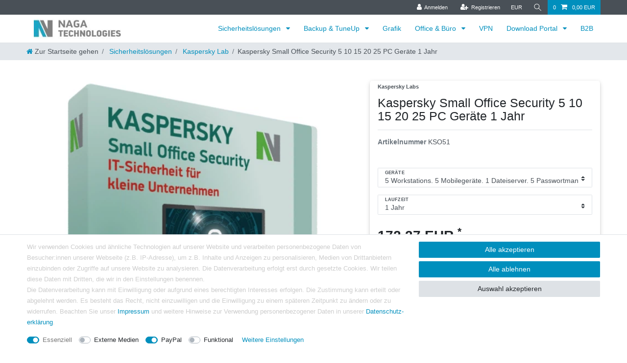

--- FILE ---
content_type: text/html; charset=UTF-8
request_url: https://www.nagashop.eu/security/kaspersky-lab/small-office-security/kaspersky-small-office-security/a-7167
body_size: 74596
content:






<!DOCTYPE html>

<html lang="de" data-framework="vue" prefix="og: http://ogp.me/ns#" class="icons-loading">

<head>
                        

    <script type="text/javascript">
    (function() {
        var _availableConsents = {"necessary.consent":[true,[],null],"necessary.session":[true,[],null],"necessary.csrf":[true,["XSRF-TOKEN"],null],"necessary.shopbooster_cookie":[true,["plenty_cache"],null],"media.googleMaps":[null,[],null],"media.reCaptcha":[false,[],false],"paypal.paypal-cookies":[false,["X-PP-SILOVER","X-PP-L7","tsrc","paypalplus_session_v2"],true],"convenience.languageDetection":[null,[],null]};
        var _allowedCookies = ["plenty_cache","XSRF-TOKEN","plenty-shop-cookie","PluginSetPreview","SID_PLENTY_ADMIN_19081","PreviewCookie"] || [];

        window.ConsentManager = (function() {
            var _consents = (function() {
                var _rawCookie = document.cookie.split(";").filter(function (cookie) {
                    return cookie.trim().indexOf("plenty-shop-cookie=") === 0;
                })[0];

                if (!!_rawCookie) {
                    try {
                        _rawCookie = decodeURIComponent(_rawCookie);
                    } catch (e) {
                        document.cookie = "plenty-shop-cookie= ; expires = Thu, 01 Jan 1970 00:00:00 GMT"
                        return null;
                    }

                    try {
                        return JSON.parse(
                            _rawCookie.trim().substr("plenty-shop-cookie=".length)
                        );
                    } catch (e) {
                        return null;
                    }
                }
                return null;
            })();

            Object.keys(_consents || {}).forEach(function(group) {
                if(typeof _consents[group] === 'object' && _consents[group] !== null)
                {
                    Object.keys(_consents[group] || {}).forEach(function(key) {
                        var groupKey = group + "." + key;
                        if(_consents[group][key] && _availableConsents[groupKey] && _availableConsents[groupKey][1].length) {
                            Array.prototype.push.apply(_allowedCookies, _availableConsents[groupKey][1]);
                        }
                    });
                }
            });

            if(!_consents) {
                Object.keys(_availableConsents || {})
                    .forEach(function(groupKey) {
                        if(_availableConsents[groupKey] && ( _availableConsents[groupKey][0] || _availableConsents[groupKey][2] )) {
                            Array.prototype.push.apply(_allowedCookies, _availableConsents[groupKey][1]);
                        }
                    });
            }

            var _setResponse = function(key, response) {
                _consents = _consents || {};
                if(typeof key === "object" && typeof response === "undefined") {
                    _consents = key;
                    document.dispatchEvent(new CustomEvent("consent-change", {
                        detail: {key: null, value: null, data: key}
                    }));
                    _enableScriptsOnConsent();
                } else {
                    var groupKey = key.split(".")[0];
                    var consentKey = key.split(".")[1];
                    _consents[groupKey] = _consents[groupKey] || {};
                    if(consentKey === "*") {
                        Object.keys(_availableConsents).forEach(function(aKey) {
                            if(aKey.split(".")[0] === groupKey) {
                                _consents[groupKey][aKey.split(".")[1]] = response;
                            }
                        });
                    } else {
                        _consents[groupKey][consentKey] = response;
                    }
                    document.dispatchEvent(new CustomEvent("consent-change", {
                        detail: {key: key, value: response, data: _consents}
                    }));
                    _enableScriptsOnConsent();
                }
                if(!_consents.hasOwnProperty('_id')) {
                    _consents['_id'] = "b65b9c6e7d32df3add427e398a97d66625365a86";
                }

                Object.keys(_availableConsents).forEach(function(key) {
                    if((_availableConsents[key][1] || []).length > 0) {
                        if(_isConsented(key)) {
                            _availableConsents[key][1].forEach(function(cookie) {
                                if(_allowedCookies.indexOf(cookie) < 0) _allowedCookies.push(cookie);
                            });
                        } else {
                            _allowedCookies = _allowedCookies.filter(function(cookie) {
                                return _availableConsents[key][1].indexOf(cookie) < 0;
                            });
                        }
                    }
                });

                document.cookie = "plenty-shop-cookie=" + JSON.stringify(_consents) + "; path=/; expires=" + _expireDate() + "; secure";
            };
            var _hasResponse = function() {
                return _consents !== null;
            };

            var _expireDate = function() {
                var expireSeconds = 0;
                                    expireSeconds = 8640000;
                                const date = new Date();
                date.setSeconds(date.getSeconds() + expireSeconds);
                const offset = date.getTimezoneOffset() / 60;
                date.setHours(date.getHours() - offset)
                return date.toUTCString();
            }
            var _isConsented = function(key) {
                var groupKey = key.split(".")[0];
                var consentKey = key.split(".")[1];

                if (consentKey === "*") {
                    return Object.keys(_availableConsents).some(function (aKey) {
                        var aGroupKey = aKey.split(".")[0];
                        return aGroupKey === groupKey && _isConsented(aKey);
                    });
                } else {
                    if(!_hasResponse()) {
                        return _availableConsents[key][0] || _availableConsents[key][2];
                    }

                    if(_consents.hasOwnProperty(groupKey) && _consents[groupKey].hasOwnProperty(consentKey))
                    {
                        return !!_consents[groupKey][consentKey];
                    }
                    else {
                        if(!!_availableConsents[key])
                        {
                            return _availableConsents[key][0];
                        }

                        console.warn("Cookie has been blocked due to not being registered: " + key);
                        return false;
                    }
                }
            };
            var _getConsents = function() {
                var _result = {};
                Object.keys(_availableConsents).forEach(function(key) {
                    var groupKey = key.split(".")[0];
                    var consentKey = key.split(".")[1];
                    _result[groupKey] = _result[groupKey] || {};
                    if(consentKey !== "*") {
                        _result[groupKey][consentKey] = _isConsented(key);
                    }
                });
                return _result;
            };
            var _isNecessary = function(key) {
                return _availableConsents.hasOwnProperty(key) && _availableConsents[key][0];
            };
            var _enableScriptsOnConsent = function() {
                var elementsToEnable = document.querySelectorAll("script[data-cookie-consent]");
                Array.prototype.slice.call(elementsToEnable).forEach(function(el) {
                    if(el.dataset && el.dataset.cookieConsent && _isConsented(el.dataset.cookieConsent) && el.type !== "application/javascript") {
                        var newScript = document.createElement("script");
                        if(el.src) {
                            newScript.src = el.src;
                        } else {
                            newScript.textContent = el.textContent;
                        }
                        el.parentNode.replaceChild(newScript, el);
                    }
                });
            };
            window.addEventListener("load", _enableScriptsOnConsent);
                        // Cookie proxy
            (function() {
                var _data = {};
                var _splitCookieString = function(cookiesString) {

                    var _allCookies = cookiesString.split(";");
                    var regex = /[^=]+=[^;]*;?((?:expires|path|domain)=[^;]*;)*/gm;
                    var cookies = [];

                    _allCookies.forEach(function(cookie){
                        if(cookie.trim().indexOf("plenty-shop-cookie=") === 0) {
                            var cookieString = decodeURIComponent(cookiesString);
                            var match;
                            while((match = regex.exec(cookieString)) !== null) {
                                if(match.index === match.lastIndex) {
                                    regex.lastIndex++;
                                }
                                cookies.push(match[0]);
                            }
                        } else if(cookie.length) {
                            cookies.push(cookie);
                        }
                    });

                    return cookies;

                };
                var _parseCookies = function (cookiesString) {
                    return _splitCookieString(cookiesString).map(function(cookieString) {
                        return _parseCookie(cookieString);
                    });
                };
                var _parseCookie = function(cookieString) {
                    var cookie = {
                        name: null,
                        value: null,
                        params: {}
                    };
                    var match = /^([^=]+)=([^;]*);*((?:[^;]*;?)*)$/.exec(cookieString.trim());
                    if(match && match[1]) {
                        cookie.name = match[1];
                        cookie.value = match[2];

                        (match[3] || "").split(";").map(function(param) {
                            return /^([^=]+)=([^;]*);?$/.exec(param.trim());
                        }).filter(function(param) {
                            return !!param;
                        }).forEach(function(param) {
                            cookie.params[param[1]] = param[2];
                        });

                        if(cookie.params && !cookie.params.path) {
                            cookie.params.path = "/";
                        }
                    }

                    return cookie;
                };
                var _isAllowed = function(cookieName) {
                    return _allowedCookies.some(function(allowedCookie) {
                        var match = /^\/(.*)\/([gmiy]*)$/.exec(allowedCookie);
                        return (match && match[1] && (new RegExp(match[1], match[2])).test(cookieName))
                            || allowedCookie === cookieName;
                    });
                };
                var _set = function(cookieString) {
                    var cookie = _parseCookie(cookieString);
                                                                    var domainParts = (window.location.host || window.location.hostname).split(".");
                        if(domainParts[0] === "www") {
                            domainParts.shift();
                            cookie.domain = "." + domainParts.join(".");
                        } else {
                            cookie.domain = (window.location.host || window.location.hostname);
                        }
                                        if(cookie && cookie.name) {
                        if(_isAllowed(cookie.name)) {
                            var cookieValue = cookie.value || "";
                            _data[cookie.name] = cookieValue + Object.keys(cookie.params || {}).map(function(paramKey) {
                                                            var date = new Date(_expireDate());
                                if(paramKey === "expires" && (new Date(cookie.params[paramKey]).getTime()) > date.getTime()) {
                                    return "; expires=" + _expireDate();
                                }
                                                            return "; " + paramKey.trim() + "=" + cookie.params[paramKey].trim();
                            }).join("");
                        } else {
                            _data[cookie.name] = null;
                            console.warn("Cookie has been blocked due to privacy settings: " + cookie.name);
                        }
                        _update();
                    }
                };
                var _get = function() {
                    return Object.keys(_data).filter(function (key) {
                        return !!_data[key];
                    }).map(function (key) {
                        return key + "=" + (_data[key].split(";")[0]);
                    }).join("; ");
                };
                var _update = function() {
                    delete document.cookie;
                    var cookies = _parseCookies(document.cookie);
                    Object.keys(_data).forEach(function(key) {
                        if(!_data[key]) {
                            // unset cookie
                            var domains = (window.location.host || window.location.hostname).split(".");
                            while(domains.length > 1) {
                                document.cookie = key + "=; path=/; expires=Thu, 01 Jan 1970 00:00:01 GMT; domain="+domains.join(".");
                                document.cookie = key + "=; path=/; expires=Thu, 01 Jan 1970 00:00:01 GMT; domain=."+domains.join(".");
                                domains.shift();
                            }
                            document.cookie = key + "=; path=/; expires=Thu, 01 Jan 1970 00:00:01 GMT;";
                            delete _data[key];
                        } else {
                            var existingCookie = cookies.find(function(cookie) { return cookie.name === key; });
                            var parsedData = _parseCookie(key + "=" + _data[key]);
                            if(!existingCookie || existingCookie.value !== parsedData.value) {
                                document.cookie = key + "=" + _data[key];
                            } else {
                                // console.log('No changes to cookie: ' + key);
                            }
                        }
                    });

                    if(!document.__defineGetter__) {
                        Object.defineProperty(document, 'cookie', {
                            get: _get,
                            set: _set
                        });
                    } else {
                        document.__defineGetter__('cookie', _get);
                        document.__defineSetter__('cookie', _set);
                    }
                };

                _splitCookieString(document.cookie).forEach(function(cookie)
                {
                    _set(cookie);
                });

                _update();
            })();
            
            return {
                setResponse: _setResponse,
                hasResponse: _hasResponse,
                isConsented: _isConsented,
                getConsents: _getConsents,
                isNecessary: _isNecessary
            };
        })();
    })();
</script>


    
<meta charset="utf-8">
<meta http-equiv="X-UA-Compatible" content="IE=edge">
<meta name="viewport" content="width=device-width, initial-scale=1">
<meta name="generator" content="plentymarkets" />
<meta name="format-detection" content="telephone=no"> 
<link rel="icon" type="image/x-icon" href="https://cdn02.plentymarkets.com/u2enryuszbdv/frontend/favicon.png">



            <link rel="canonical" href="https://www.nagashop.eu/security/kaspersky-lab/small-office-security/kaspersky-small-office-security/a-7167">
    
                        <link rel="alternate" hreflang="x-default" href="https://www.nagashop.eu/security/kaspersky-lab/small-office-security/kaspersky-small-office-security/a-7167"/>
                    <link rel="alternate" hreflang="de" href="https://www.nagashop.eu/security/kaspersky-lab/small-office-security/kaspersky-small-office-security/a-7167"/>
                    <link rel="alternate" hreflang="en" href="https://www.nagashop.eu/en/security/kaspersky-lab/small-office-security/kaspersky-small-office-security/a-7167"/>
            
<style data-font="Custom-Font">
    
                
        .icons-loading .fa { visibility: hidden !important; }
</style>

<link rel="preload" href="https://cdn02.plentymarkets.com/u2enryuszbdv/plugin/50/ceres/css/ceres-icons.css" as="style" onload="this.onload=null;this.rel='stylesheet';">
<noscript><link rel="stylesheet" href="https://cdn02.plentymarkets.com/u2enryuszbdv/plugin/50/ceres/css/ceres-icons.css"></noscript>


<link rel="preload" as="style" href="https://cdn02.plentymarkets.com/u2enryuszbdv/plugin/50/ceres/css/ceres-base.css?v=911c681e629ea3c54a368960ddf6ae771684fda6">
    <link rel="stylesheet" href="https://cdn02.plentymarkets.com/u2enryuszbdv/plugin/50/ceres/css/ceres-base.css?v=911c681e629ea3c54a368960ddf6ae771684fda6">


<script type="application/javascript">
    /*! loadCSS. [c]2017 Filament Group, Inc. MIT License */
    /* This file is meant as a standalone workflow for
    - testing support for link[rel=preload]
    - enabling async CSS loading in browsers that do not support rel=preload
    - applying rel preload css once loaded, whether supported or not.
    */
    (function( w ){
        "use strict";
        // rel=preload support test
        if( !w.loadCSS ){
            w.loadCSS = function(){};
        }
        // define on the loadCSS obj
        var rp = loadCSS.relpreload = {};
        // rel=preload feature support test
        // runs once and returns a function for compat purposes
        rp.support = (function(){
            var ret;
            try {
                ret = w.document.createElement( "link" ).relList.supports( "preload" );
            } catch (e) {
                ret = false;
            }
            return function(){
                return ret;
            };
        })();

        // if preload isn't supported, get an asynchronous load by using a non-matching media attribute
        // then change that media back to its intended value on load
        rp.bindMediaToggle = function( link ){
            // remember existing media attr for ultimate state, or default to 'all'
            var finalMedia = link.media || "all";

            function enableStylesheet(){
                // unbind listeners
                if( link.addEventListener ){
                    link.removeEventListener( "load", enableStylesheet );
                } else if( link.attachEvent ){
                    link.detachEvent( "onload", enableStylesheet );
                }
                link.setAttribute( "onload", null );
                link.media = finalMedia;
            }

            // bind load handlers to enable media
            if( link.addEventListener ){
                link.addEventListener( "load", enableStylesheet );
            } else if( link.attachEvent ){
                link.attachEvent( "onload", enableStylesheet );
            }

            // Set rel and non-applicable media type to start an async request
            // note: timeout allows this to happen async to let rendering continue in IE
            setTimeout(function(){
                link.rel = "stylesheet";
                link.media = "only x";
            });
            // also enable media after 3 seconds,
            // which will catch very old browsers (android 2.x, old firefox) that don't support onload on link
            setTimeout( enableStylesheet, 3000 );
        };

        // loop through link elements in DOM
        rp.poly = function(){
            // double check this to prevent external calls from running
            if( rp.support() ){
                return;
            }
            var links = w.document.getElementsByTagName( "link" );
            for( var i = 0; i < links.length; i++ ){
                var link = links[ i ];
                // qualify links to those with rel=preload and as=style attrs
                if( link.rel === "preload" && link.getAttribute( "as" ) === "style" && !link.getAttribute( "data-loadcss" ) ){
                    // prevent rerunning on link
                    link.setAttribute( "data-loadcss", true );
                    // bind listeners to toggle media back
                    rp.bindMediaToggle( link );
                }
            }
        };

        // if unsupported, run the polyfill
        if( !rp.support() ){
            // run once at least
            rp.poly();

            // rerun poly on an interval until onload
            var run = w.setInterval( rp.poly, 500 );
            if( w.addEventListener ){
                w.addEventListener( "load", function(){
                    rp.poly();
                    w.clearInterval( run );
                } );
            } else if( w.attachEvent ){
                w.attachEvent( "onload", function(){
                    rp.poly();
                    w.clearInterval( run );
                } );
            }
        }


        // commonjs
        if( typeof exports !== "undefined" ){
            exports.loadCSS = loadCSS;
        }
        else {
            w.loadCSS = loadCSS;
        }
    }( typeof global !== "undefined" ? global : this ) );

    (function() {
        var checkIconFont = function() {
            if(!document.fonts || document.fonts.check("1em FontAwesome")) {
                document.documentElement.classList.remove('icons-loading');
            }
        };

        if(document.fonts) {
            document.fonts.addEventListener("loadingdone", checkIconFont);
            window.addEventListener("load", checkIconFont);
        }
        checkIconFont();
    })();
</script>

                    

<!-- Extend the existing style with a template -->
                    



    
    
                
    
    

    
    
    
    
    

                    


<meta name="robots" content="all">
<meta property="og:title" content="Kaspersky Small Office Security 5 10 15 20 25 PC Geräte 1 Jahr
         | Nagashop - Software günstig kaufen √  legale Lizenzen √ schnell installiert"/>
<meta property="og:type" content="article"/>
<meta property="og:url" content="https://www.nagashop.eu/security/kaspersky-lab/small-office-security/kaspersky-small-office-security/a-7167"/>
<meta property="og:image" content="https://cdn02.plentymarkets.com/u2enryuszbdv/item/images/7167/full/KasperskyKSOD.jpg"/>
<meta property="thumbnail" content="https://cdn02.plentymarkets.com/u2enryuszbdv/item/images/7167/full/KasperskyKSOD.jpg"/>

<script type="application/ld+json">
            {
                "@context"      : "https://schema.org/",
                "@type"         : "Product",
                "@id"           : "2195",
                "name"          : "Kaspersky Small Office Security 5 10 15 20 25 PC Geräte 1 Jahr",
                "category"      : "Kaspersky Lab",
                "releaseDate"   : "",
                "image"         : "https://cdn02.plentymarkets.com/u2enryuszbdv/item/images/7167/full/KasperskyKSOD.jpg",
                "identifier"    : "2195",
                "description"   : " Kaspersky Small Office Security umfasst die folgenden Anwendungen: Kaspersky Small Office Security for Personal Computer Kaspersky Small Office Security for File Server Kaspersky Internet Security for Mac Kaspersky Internet Security for Android Kaspersky Password Manager UNKOMPLIZIERTER EINSTIEG Kaspersky Small Office Security ist eine sofort einsatzbereite Sicherheitsl&amp;ouml;sung mit erweiterten Funktionen und Steuerungsm&amp;ouml;glichkeiten: dabei ist keine Konfiguration oder Einrichtung erforderlich. Die Installation erfolgt in weniger als 10 Minuten und die Verwaltung ist einfach und schnell. SAGEN SIE NEIN ZU CRYPTOLOCKERN UND SCH&amp;Uuml;TZEN SIE VERTRAULICHE DATEN F&amp;uuml;r die Mehrheit der kleinen Unternehmen stellt Datenverlust oder Datenlecks die gr&amp;ouml;&amp;szlig;te Sicherheitsbedrohung in der IT dar. Datensicherung und Verschl&amp;uuml;sselung sch&amp;uuml;tzt deswegen vor Datenlecks, Geldstrafen und Gesch&amp;auml;ftsausfall. Der System Watcher wehrt Cryptolocker und Ransomware ab. Bei einer versuchten sch&amp;auml;dlichen Verschl&amp;uuml;sselung werden Ihre Daten automatisch gesichert und wiederhergestellt. SCH&amp;Uuml;TZEN SIE IHRE FINANZEN Zus&amp;auml;tzliche Sicherheitsebenen sch&amp;uuml;tzen Ihr Unternehmen vor Betr&amp;uuml;gern: Wenn Sie Onlineshops oder Banking-Webseiten aufrufen, wird durch die Funktion &quot;Sicherer Zahlungsverkehr&quot; &amp;uuml;berpr&amp;uuml;ft, ob es sich um eine sichere und authentische Webseite handelt, bevor sie in einem speziellen, gesch&amp;uuml;tzten Modus ge&amp;ouml;ffnet wird (nur f&amp;uuml;r PCs und Macs verf&amp;uuml;gbar). SCH&amp;Uuml;TZT PASSW&amp;Ouml;RTER, KREDITKARTENDATEN UND MEHR Sch&amp;uuml;tzen und verwalten Sie Ihre Passw&amp;ouml;rter, Kreditkartendaten und mehr. Greifen Sie von Windows- und Mac-Computern sowie iOS- und Android-basierten Mobilger&amp;auml;ten darauf zu. Wenn Sie Ihren Laptop, Ihr Tablet oder Ihr Handy nicht dabei haben, besuchen Sie einfach das Webportal, um auf alle Daten aus dem Kaspersky Password Manager zur Verf&amp;uuml;gung zu haben. *Einige Funktionen sind nicht f&amp;uuml;r bestimmte Ger&amp;auml;tetypen verf&amp;uuml;gbar. HINWEIS: Um die Lizenz zu aktivieren und zu nutzen ist die Registrierung eines Kontos beim Hersteller obligatorisch Kaspersky Small Office Security ACHTUNG: Variantenartikel. Bitte gew&amp;uuml;nschte Variante w&amp;auml;hlen Kaspersky Small Office Security umfasst die folgenden Anwendungen: Kaspersky Small Office Security for Personal Computer Kaspersky Small Office Security for File Server Kaspersky Internet Security for Mac Kaspersky Internet Security for Android Kaspersky Password Manager UNKOMPLIZIERTER EINSTIEG Kaspersky Small Office Security ist eine sofort einsatzbereite Sicherheitsl&amp;ouml;sung mit erweiterten Funktionen und Steuerungsm&amp;ouml;glichkeiten: dabei ist keine Konfiguration oder Einrichtung erforderlich. Die Installation erfolgt in weniger als 10 Minuten und die Verwaltung ist einfach und schnell. SAGEN SIE NEIN ZU CRYPTOLOCKERN UND SCH&amp;Uuml;TZEN SIE VERTRAULICHE DATEN F&amp;uuml;r die Mehrheit der kleinen Unternehmen stellt Datenverlust oder Datenlecks die gr&amp;ouml;&amp;szlig;te Sicherheitsbedrohung in der IT dar. Datensicherung und Verschl&amp;uuml;sselung sch&amp;uuml;tzt deswegen vor Datenlecks, Geldstrafen und Gesch&amp;auml;ftsausfall. Der System Watcher wehrt Cryptolocker und Ransomware ab. Bei einer versuchten sch&amp;auml;dlichen Verschl&amp;uuml;sselung werden Ihre Daten automatisch gesichert und wiederhergestellt. SCH&amp;Uuml;TZEN SIE IHRE FINANZEN Zus&amp;auml;tzliche Sicherheitsebenen sch&amp;uuml;tzen Ihr Unternehmen vor Betr&amp;uuml;gern: Wenn Sie Onlineshops oder Banking-Webseiten aufrufen, wird durch die Funktion &quot;Sicherer Zahlungsverkehr&quot; &amp;uuml;berpr&amp;uuml;ft, ob es sich um eine sichere und authentische Webseite handelt, bevor sie in einem speziellen, gesch&amp;uuml;tzten Modus ge&amp;ouml;ffnet wird (nur f&amp;uuml;r PCs und Macs verf&amp;uuml;gbar). SCH&amp;Uuml;TZT PASSW&amp;Ouml;RTER, KREDITKARTENDATEN UND MEHR Sch&amp;uuml;tzen und verwalten Sie Ihre Passw&amp;ouml;rter, Kreditkartendaten und mehr. Greifen Sie von Windows- und Mac-Computern sowie iOS- und Android-basierten Mobilger&amp;auml;ten darauf zu. Wenn Sie Ihren Laptop, Ihr Tablet oder Ihr Handy nicht dabei haben, besuchen Sie einfach das Webportal, um auf alle Daten aus dem Kaspersky Password Manager zur Verf&amp;uuml;gung zu haben. *Einige Funktionen sind nicht f&amp;uuml;r bestimmte Ger&amp;auml;tetypen verf&amp;uuml;gbar. HINWEIS: Um die Lizenz zu aktivieren und zu nutzen ist die Registrierung eines Kontos beim Hersteller obligatorisch Details Lizenz: Kaspersky Small Office Version: Vollversion, auch als Verl&amp;auml;ngerung f&amp;uuml;r Vorversionen nutzbar Anzahl: f&amp;uuml;r 5-25 Ger&amp;auml;te / Workstations; Je nach gew&amp;auml;hlter Variante: 5 Workstations, 5 Mobileger&amp;auml;te, 1 Dateiserver, 5 Passwortmanager 10 Workstations, 10 Mobileger&amp;auml;te, 1 Dateiserver, 10 Passwortmanager 15 Workstations, 15 Mobileger&amp;auml;te, 2 Dateiserver, 15 Passwortmanager 20 Workstations, 20 Mobileger&amp;auml;te, 2 Dateiserver, 20 Passwortmanager 25 Workstations, 25 Mobileger&amp;auml;te, 3 Dateiserver, 25 Passwortmanager Laufzeit: 1 Jahr (Je nach Variante) (ab Aktivierung, nicht ab Kaufdatum!) Systeme: 32/64 bit Windows 7-11 MacOS OSX 10.12+ iOS 12+ Android 5+ Windows Server 2012 Foundation / Essentials / Standard Windows Server 2016 Essentials / Standard RTM Windows Server 2019 Essentials / Standard RTM Und mehr* Region &amp; Sprache: G&amp;uuml;ltig f&amp;uuml;r alle verf&amp;uuml;gbaren Sprachen; f&amp;uuml;r EU-Region, inkl. Norwegen, Island und Schweiz Download: Offizielle Download direkt vom Hersteller Qualit&amp;auml;t: Sichere Ware aus europ&amp;auml;ischen Distributionsquellen Sicherheit: Wir sind registrierter Kaspersky Partner Lieferumfang Kaspersky Lizenz zur Softwareaktivierung (per Email) Installationsdatei direkt und sicher vom Hersteller - Es wird keine Box/CD/DVD/PKC verschickt! Downloadlink f&amp;uuml;r Handbuch (in elektronischer Form, in verf&amp;uuml;gbaren Sprachen) Ordentliche Rechnung direkt per Email. Die Rechnung mit der Lizenz wird nach Zahlungseingang i.d.R. innerhalb von 60 Minuten an Ihre Emailadresse versendet. So erhalten Sie Ihr Produkt: Die Rechnung inkl. Seriennummer und Downloadm&amp;ouml;glichkeit wird per Email an Ihre hinterlegte Emailadresse versendet. Bitte pr&amp;uuml;fen Sie Ihre Email inkl. SPAM Ordner, um Ihnen und uns Zeit zu ersparen. Vielen Dank! Eine Rechnungs&amp;auml;nderung auf einen anderen Rechnungsempf&amp;auml;nger nach dem Kauf ist nicht m&amp;ouml;glich. Auch nicht per Hinweis zum Kauf. Ausgenommen davon sind vom Verk&amp;auml;ufer falsch ausgestellte Rechnungen. FUNKTIONEN* Einfach Schnell installiert, sofort einsatzbereit PC, MAC UND MOBILGER&amp;Auml;TE Sch&amp;uuml;tzt MAC-, Windows- und mobile Ger&amp;auml;te vor bekannten und unbekannten Gefahren File-Server Sch&amp;uuml;tzt Ihren Windows File Server Anti-Ransomeware Erweiterer Schutz vor Ransomeware Verschl&amp;uuml;sselung Dateiverschl&amp;uuml;sselung Backup Datenbackup SICHERER ZAHLUNGSVERKEHR Sorgt f&amp;uuml;r zus&amp;auml;tzliche Sicherheit beim Online-Shopping oder Banking PASSWORT-MANAGER Speichert Passw&amp;ouml;rter sicher und vereinfacht so den Zugriff auf PC, Tablets und Mobilger&amp;auml;ten * mehr Informationen beim Hersteller Kaspersky Trademarks: Alle Markenrechte f&amp;uuml;r rechtsgesch&amp;uuml;tze Namen liegen bei dem jeweiligen Rechtinhaber, hier bei Kaspersky. Alle graphische Elemente, Logos,Icons etc. dienen nur zur Beschreibung des Angebots. Alle innerhalb des Internetangebotes genannten und ggf. durch Dritte gesch&amp;uuml;tzten Marken- und Warenzeichen unterliegenuneingeschr&amp;auml;nkt den Bestimmungen des jeweils g&amp;uuml;ltigen Kennzeichenrechts und den Besitzrechten der jeweiligen eingetragenen Eigent&amp;uuml;mer. Die Rechte dieses Designs liegen bei uns und d&amp;uuml;rfen nicht ohne Genehmigung von Dritten kopiert und verwendet werden. ",
                "disambiguatingDescription" : "Kaspersky Small Office Security umfasst die folgenden Anwendungen:
&lt;ul&gt;
&lt;li&gt;Kaspersky Small Office Security for Personal Computer&lt;/li&gt;
&lt;li&gt;Kaspersky Small Office Security for File Server&lt;/li&gt;
&lt;li&gt;Kaspersky Internet Security for Mac&lt;/li&gt;
&lt;li&gt;Kaspersky Internet Security for Android&lt;/li&gt;
&lt;li&gt;Kaspersky Password Manager&lt;/li&gt;
&lt;/ul&gt;&lt;br&gt;

&lt;h5&gt;UNKOMPLIZIERTER EINSTIEG&lt;/h5&gt;
&lt;p&gt;Kaspersky Small Office Security ist eine sofort einsatzbereite Sicherheitsl&amp;ouml;sung mit erweiterten Funktionen und Steuerungsm&amp;ouml;glichkeiten: dabei ist keine Konfiguration oder Einrichtung erforderlich. Die Installation erfolgt in weniger als 10 Minuten und die Verwaltung ist einfach und schnell.&lt;/p&gt;
 
&lt;h5&gt;SAGEN SIE NEIN ZU CRYPTOLOCKERN UND SCH&amp;Uuml;TZEN SIE VERTRAULICHE DATEN&lt;/h5&gt;
&lt;p&gt;F&amp;uuml;r die Mehrheit der kleinen Unternehmen stellt Datenverlust oder Datenlecks die gr&amp;ouml;&amp;szlig;te Sicherheitsbedrohung in der IT dar. Datensicherung und Verschl&amp;uuml;sselung sch&amp;uuml;tzt deswegen vor 
Datenlecks, Geldstrafen und Gesch&amp;auml;ftsausfall. Der System Watcher wehrt Cryptolocker und Ransomware ab. Bei einer versuchten sch&amp;auml;dlichen Verschl&amp;uuml;sselung werden Ihre Daten automatisch gesichert und wiederhergestellt. &lt;/p&gt;

&lt;h5&gt;SCH&amp;Uuml;TZEN SIE IHRE FINANZEN&lt;/h5&gt;
&lt;p&gt;Zus&amp;auml;tzliche Sicherheitsebenen sch&amp;uuml;tzen Ihr Unternehmen vor Betr&amp;uuml;gern: 
Wenn Sie Onlineshops oder Banking-Webseiten aufrufen, wird durch die Funktion &quot;Sicherer Zahlungsverkehr&quot; &amp;uuml;berpr&amp;uuml;ft, ob es sich um eine sichere und authentische Webseite handelt, bevor sie in einem speziellen, gesch&amp;uuml;tzten Modus ge&amp;ouml;ffnet wird (nur f&amp;uuml;r PCs und Macs verf&amp;uuml;gbar). &lt;/p&gt;
 
&lt;h5&gt;SCH&amp;Uuml;TZT PASSW&amp;Ouml;RTER, KREDITKARTENDATEN UND MEHR&lt;/h5&gt;
&lt;p&gt;Sch&amp;uuml;tzen und verwalten Sie Ihre Passw&amp;ouml;rter, Kreditkartendaten und mehr. Greifen Sie von Windows- und Mac-Computern sowie iOS- und Android-basierten Mobilger&amp;auml;ten darauf zu. Wenn Sie Ihren Laptop, Ihr Tablet oder Ihr Handy nicht dabei haben, besuchen Sie einfach das Webportal, um auf alle Daten aus dem Kaspersky Password Manager zur Verf&amp;uuml;gung zu haben. &lt;/p&gt;

      *Einige Funktionen sind nicht f&amp;uuml;r bestimmte Ger&amp;auml;tetypen verf&amp;uuml;gbar.&lt;br&gt;&lt;br&gt;
HINWEIS: Um die Lizenz zu aktivieren und zu nutzen ist die Registrierung eines Kontos beim Hersteller obligatorisch",
                "manufacturer"  : {
                    "@type"         : "Organization",
                    "name"          : "Kaspersky Labs"
                },
                "sku"           : "2195",
                "offers": {
                    "@type"         : "Offer",
                    "priceCurrency" : "EUR",
                    "price"         : "172.37",
                    "url"           : "https://www.nagashop.eu/security/kaspersky-lab/small-office-security/kaspersky-small-office-security/a-7167",
                    "priceSpecification":[
                                                {
                            "@type": "UnitPriceSpecification",
                            "price": "172.37",
                            "priceCurrency": "EUR",
                            "priceType": "SalePrice",
                            "referenceQuantity": {
                                "@type": "QuantitativeValue",
                                "value": "1",
                                "unitCode": "C62"
                            }
                        }

                    ],
                    "availability"  : "http://schema.org/InStock",
                    "itemCondition" : "https://schema.org/NewCondition"
                },
                "depth": {
                    "@type"         : "QuantitativeValue",
                    "value"         : "0"
                },
                "width": {
                    "@type"         : "QuantitativeValue",
                    "value"         : "0"
                },
                "height": {
                    "@type"         : "QuantitativeValue",
                    "value"         : "0"
                },
                "weight": {
                    "@type"         : "QuantitativeValue",
                    "value"         : "0"
                }
            }
        </script>

<title>Kaspersky Small Office Security 5 10 15 20 25 PC Geräte 1 Jahr
         | Nagashop - Software günstig kaufen √  legale Lizenzen √ schnell installiert</title>

            <link rel="stylesheet" href="https://cdn02.plentymarkets.com/u2enryuszbdv/plugin/50/feedback/css/main.css" media="none" onload="if(media!='all')media='all'">
<noscript><link rel="stylesheet" href="https://cdn02.plentymarkets.com/u2enryuszbdv/plugin/50/feedback/css/main.css"></noscript>


                <style>.bg-info {
display: none !important;
}
body {
    background-color: #ffffff !important;
}

body > #vue-app, body > #vue-error {
    background-color: #ffffff !important;
}
.navbar {
    background-color: #ffffff !important;
}


.footer {
    display: block;
    background-color: #008ebd !important;
}
.footer .footer-column h2 {
    color: #ffffff !important;
}
.footer a {
    color: #ffffff !important;
}
.static-link-list a {
    color: #ffffff !important;
}
.footer .svg.plenty-brand {
    display: none !important;
}


.widget-link-list .widget-inner h2 {
    color:#ffffff  !important;
}
.wrapper-main > nav.container-max {
position:static !important;
}

/*Bestellbestätigung Bank und Verwendungszweck hervorheben*/
#cashinadvanceBankDetails {
    color: darkred !important;

}
/*Bestellbestätigung Gesamte Schrift auf Normal*/
small, .small, .btn-labeled, .basket-preview .totals {
    font-size: 100% !important;
}




#mainNavbarCollapsable ul.mainmenu>li>ul.collapse {
    background-color: #ffffff !important;;
    border: 1px solid #008ebd !important;;
}
.cmp-product-thumb .add-to-basket-lg-container
{
border-color: transparent #018fbd2e transparent transparent;
border-width: 0px 60px 60px 0px;
}

/*KategorieHintergrund*/
.sidebar-categories, .widget-navigation-tree {
background: rgb(0 143 189 / 9%);
    background-image: linear-gradient(to bottom right, rgb(0 142 189 / 7%), rgb(255 255 255 / 85%));
box-shadow: 0 1px 3px 0 rgb(0 0 0 / 10%), 0 3px 10px 0 rgb(0 0 0 / 15%);
}

/*KategorieTitelFarbe*/
.sidebar-categories .category-title, .widget-navigation-tree .category-title {
     background: #008ebd;
    color: white;
    font-size: large;
}


/*Preiscontainer*/
.ContainerSumm {

    border-radius: 5px;
    padding: 0.01em 16px;
    box-shadow: 0 1px 3px 0 rgb(0 0 0 / 10%), 0 3px 10px 0 rgb(0 0 0 / 15%);
}

/*ArtikelShatten*/
article.cmp.cmp-product-thumb {
    border-radius: 3px;
    box-shadow: 0 1px 3px 0 rgb(0 0 0 / 10%), 0 3px 10px 0 rgb(0 0 0 / 15%);
}</style>
                            <meta name="google-site-verification" content="VfWaLF74RbcANLvY9BJ0AoCCyJGmZLrlukJMbMq9Se8" />
            <style>
    #paypal_loading_screen {
        display: none;
        position: fixed;
        z-index: 2147483640;
        top: 0;
        left: 0;
        width: 100%;
        height: 100%;
        overflow: hidden;

        transform: translate3d(0, 0, 0);

        background-color: black;
        background-color: rgba(0, 0, 0, 0.8);
        background: radial-gradient(ellipse closest-corner, rgba(0,0,0,0.6) 1%, rgba(0,0,0,0.8) 100%);

        color: #fff;
    }

    #paypal_loading_screen .paypal-checkout-modal {
        font-family: "HelveticaNeue", "HelveticaNeue-Light", "Helvetica Neue Light", helvetica, arial, sans-serif;
        font-size: 14px;
        text-align: center;

        box-sizing: border-box;
        max-width: 350px;
        top: 50%;
        left: 50%;
        position: absolute;
        transform: translateX(-50%) translateY(-50%);
        cursor: pointer;
        text-align: center;
    }

    #paypal_loading_screen.paypal-overlay-loading .paypal-checkout-message, #paypal_loading_screen.paypal-overlay-loading .paypal-checkout-continue {
        display: none;
    }

    .paypal-checkout-loader {
        display: none;
    }

    #paypal_loading_screen.paypal-overlay-loading .paypal-checkout-loader {
        display: block;
    }

    #paypal_loading_screen .paypal-checkout-modal .paypal-checkout-logo {
        cursor: pointer;
        margin-bottom: 30px;
        display: inline-block;
    }

    #paypal_loading_screen .paypal-checkout-modal .paypal-checkout-logo img {
        height: 36px;
    }

    #paypal_loading_screen .paypal-checkout-modal .paypal-checkout-logo img.paypal-checkout-logo-pp {
        margin-right: 10px;
    }

    #paypal_loading_screen .paypal-checkout-modal .paypal-checkout-message {
        font-size: 15px;
        line-height: 1.5;
        padding: 10px 0;
    }

    #paypal_loading_screen.paypal-overlay-context-iframe .paypal-checkout-message, #paypal_loading_screen.paypal-overlay-context-iframe .paypal-checkout-continue {
        display: none;
    }

    .paypal-spinner {
        height: 30px;
        width: 30px;
        display: inline-block;
        box-sizing: content-box;
        opacity: 1;
        filter: alpha(opacity=100);
        animation: rotation .7s infinite linear;
        border-left: 8px solid rgba(0, 0, 0, .2);
        border-right: 8px solid rgba(0, 0, 0, .2);
        border-bottom: 8px solid rgba(0, 0, 0, .2);
        border-top: 8px solid #fff;
        border-radius: 100%
    }

    .paypalSmartButtons div {
        margin-left: 10px;
        margin-right: 10px;
    }
</style>    
                                    
    </head>

<body class="page-singleitem item-7167 variation-2195 ">

                    

<script>
    if('ontouchstart' in document.documentElement)
    {
        document.body.classList.add("touch");
    }
    else
    {
        document.body.classList.add("no-touch");
    }
</script>


<div id="vue-app" class="app">
    
    <lazy-hydrate when-idle>
        <notifications template="#vue-notifications" :initial-notifications="{&quot;error&quot;:null,&quot;warn&quot;:null,&quot;info&quot;:null,&quot;success&quot;:null,&quot;log&quot;:null}"></notifications>
    </lazy-hydrate>

    

             <header id="page-header" class="sticky-top">
        <div class="container-max">
            <div class="row flex-row-reverse position-relative">
                <div id="page-header-parent" class="col-12 header-container" data-header-offset>
                    <!-- 1567 -->
 

<div class="top-bar header-fw">
    <div class="container-max px-0 pr-lg-3">
        <div class="row mx-0 flex-row-reverse position-relative">
                                            
            <div class="top-bar-items ">
                                <div class="controls">
                    <ul id="controlsList" class="controls-list mb-0 d-flex list-inline pl-2 pl-sm-1 pl-md-0">
                                                    <li class="list-inline-item control-user">
                                <client-only>
                                    <user-login-handler
                                        :show-login="true"
                                        :show-registration="true">
                                                                                <a class="nav-link" data-toggle="modal" aria-label="Anmelden">
                                            <i class="fa fa-user mr-0 mr-sm-1" aria-hidden="true"></i>
                                            <span class="d-none d-sm-inline">Anmelden</span>
                                        </a>
                                                                                                                        <a class="nav-link" data-toggle="modal" aria-label="Registrieren">
                                            <i class="fa fa-user-plus mr-0 mr-sm-1" aria-hidden="true"></i>
                                            <span class="d-none d-sm-inline">Registrieren</span>
                                        </a>
                                                                            </user-login-handler>
                                </client-only>
                            </li>
                        
                        
                                                    <li class="list-inline-item dropdown control-languages">
                                <a class="nav-link"
                                   data-toggle="collapse"
                                   href="#currencySelect"
                                   aria-expanded="false"
                                   aria-controls="currencySelect"
                                   data-parent="#controlsList"
                                   data-testing="currency-select"
                                   aria-label="Währung">
                                    <span>EUR</span>
                                </a>
                            </li>
                        
                                                    <li class="list-inline-item control-search">
                                <a class="anicon anicon-search-xcross nav-link"
                                    
                                    data-toggle="collapse"
                                    href="#searchBox"
                                    aria-expanded="false"
                                    aria-controls="searchBox"
                                    data-testing="searchbox-select"
                                    data-parent="#controlsList"
                                    aria-label="Suche"
                                    @mouseover.once="$store.dispatch('loadComponent', 'item-search')">
                                    <span class="anicon-search-item" aria-hidden="true"></span>
                                </a>
                            </li>
                        
                        
                                                    <li class="list-inline-item control-basket position-relative">
                                <a v-toggle-basket-preview href="#" class="toggle-basket-preview nav-link" >
                                                                            <span class="mr-2" v-basket-item-quantity="$store.state.basket.data.itemQuantity">0</span>
                                    
                                    <icon icon="shopping-cart" class-loading="fa-refresh" :loading="$store.state.basket.isBasketLoading"></icon>
                                                                            <span class="badge p-0 ml-2" v-if="!$store.state.basket.showNetPrices" v-basket-item-sum="$store.state.basket.data.itemSum">0,00 EUR</span>
                                        <span class="badge p-0 ml-2" v-else v-cloak v-basket-item-sum="$store.state.basket.data.itemSumNet">0,00 EUR</span>
                                                                    </a>

                                <basket-preview v-if="$store.state.lazyComponent.components['basket-preview']" :show-net-prices="false" :visible-fields="[&quot;basket.value_of_items_gross&quot;,&quot;basket.shipping_costs_gross&quot;,&quot;basket.order_total_gross&quot;]">
                                    <template #before-basket-item>
                                                            
                                    </template>
                                    <template #after-basket-item>
                                                            
                                    </template>
                                    <template #before-basket-totals>
                                                            
                                    </template>
                                    <template #before-item-sum>
                                                            
                                    </template>
                                    <template #after-item-sum>
                                                            
                                    </template>
                                    <template #before-shipping-costs>
                                                            
                                    </template>
                                    <template #after-shipping-costs>
                                                            
                                    </template>
                                    <template #before-total-sum>
                                                            
                                    </template>
                                    <template #before-vat>
                                                            
                                    </template>
                                    <template #after-vat>
                                                            
                                    </template>
                                    <template #after-total-sum>
                                                            
                                    </template>
                                    <template #after-basket-totals>
                                                            
                                    </template>
                                    <template #before-checkout-button>
                                                            
                                    </template>
                                    <template #after-checkout-button>
                                                            
                                    </template>
                                </basket-preview>
                            </li>
                                            </ul>
                </div>
            </div>
        </div>
    </div>

    <div class="container-max px-0 px-lg-3">
        <div class="row mx-0 flex-row-reverse">
                            <div id="searchBox" class="cmp cmp-search-box collapse">
                                            <lazy-load component="item-search">                            <item-search>
                                                            </item-search>
                        </lazy-load>                                    </div>
            
                            <div id="currencySelect" class="cmp cmp-currency-select collapse">
                    <div class="container-max">
                        <div class="row py-3">
                            <div class="currency-list col-12">
                                <div class="list-title">
                                    <strong>Währung</strong>
                                    <hr>
                                </div>
                                <ul class="row text-center text-sm-left">
                                                                                                                                                    <li class="col-2 px-0 active">
                                            <a class="nav-link" data-testing="EUR" href="?currency=EUR" rel="nofollow">
                                                                                                    EUR <br class="d-block d-sm-none" />(€)
                                                                                            </a>
                                        </li>
                                                                                                                                                    <li class="col-2 px-0">
                                            <a class="nav-link" data-testing="GBP" href="?currency=GBP" rel="nofollow">
                                                                                                    GBP <br class="d-block d-sm-none" />(£)
                                                                                            </a>
                                        </li>
                                                                                                        </ul>
                            </div>
                        </div>
                    </div>
                </div>
            
                    </div>
    </div>
</div>



<nav class="navbar header-fw p-0 border-bottom megamenu">
    <div class="container-max d-block"
    >
        <div class="row mx-0 position-relative d-flex">
            <div class="brand-wrapper px-lg-3 d-flex flex-fill">
                                    <a class="navbar-brand py-2" href="/">
                        <picture data-alt="Nagashop - Software günstig kaufen √  legale Lizenzen √ schnell installiert">
                            <source srcset="https://cdn02.plentymarkets.com/u2enryuszbdv/frontend/Design/Startseite/company_logo5.jpg">
                            <img
                                class="img-fluid"
                                src="https://cdn02.plentymarkets.com/u2enryuszbdv/frontend/Design/Startseite/company_logo5.jpg"
                                alt="Nagashop - Software günstig kaufen √  legale Lizenzen √ schnell installiert"
                            />
                        </picture>
                    </a>
                
                <button v-open-mobile-navigation id="mobile-navigation-toggler" class="navbar-toggler d-lg-none p-3" type="button">
                    &#9776;
                </button>
            </div>

            <div class="main-navbar-collapsable d-none d-lg-block">
                <ul class="mainmenu p-0 m-0 d-flex">
                                
    
        
                                                                                                                                                                                                                                                                                                                                                                                                                                                                                                    
            
                <li class="ddown" v-navigation-touch-handler>
                    <a href="/security" itemprop="name">
                        Sicherheitslösungen
                    </a>
                                        <ul data-level="1" class="collapse nav-dropdown-0">
                                                                                                                                                        <li><ul class="collapse-inner">
                                    <li class="level1">
                                                <a @touchstart.stop href="/security/ashampoo" itemprop="name">Ashampoo Sicherheit</a>
                    </li>
                                                        </ul></li>
                                                                                                                    <li><ul class="collapse-inner">
                                    <li class="level1">
                                                <a @touchstart.stop href="/security/avast" itemprop="name">AVAST</a>
                    </li>
                                                                
                                                        </ul></li>
                                                                                                                    <li><ul class="collapse-inner">
                                    <li class="level1">
                                                <a @touchstart.stop href="/security/avg" itemprop="name">AVG</a>
                    </li>
                                                                
                                                        </ul></li>
                                                                                                                    <li><ul class="collapse-inner">
                                    <li class="level1">
                                                <a @touchstart.stop href="/security/bitdefender" itemprop="name">Bitdefender</a>
                    </li>
                                                                
                                                        </ul></li>
                                                                                                                    <li><ul class="collapse-inner">
                                    <li class="level1">
                                                <a @touchstart.stop href="/security/eset" itemprop="name">ESET</a>
                    </li>
                                                                
                                                        </ul></li>
                                                                                                                    <li><ul class="collapse-inner">
                                    <li class="level1">
                                                <a @touchstart.stop href="/security/g-data" itemprop="name">G DATA</a>
                    </li>
                                                        </ul></li>
                                                                                                                    <li><ul class="collapse-inner">
                                    <li class="level1">
                                                <a @touchstart.stop href="/security/secure" itemprop="name">F-Secure</a>
                    </li>
                                                                
                                                        </ul></li>
                                                                                                                    <li><ul class="collapse-inner">
                                    <li class="level1">
                                                <a @touchstart.stop href="/security/kaspersky-lab" itemprop="name">Kaspersky Lab</a>
                    </li>
                                                                
                                                        </ul></li>
                                                                                                                    <li><ul class="collapse-inner">
                                    <li class="level1">
                                                <a @touchstart.stop href="/security/malwarebytes" itemprop="name">Malwarebytes</a>
                    </li>
                                                        </ul></li>
                                                                                                                    <li><ul class="collapse-inner">
                                    <li class="level1">
                                                <a @touchstart.stop href="/security/mcafee" itemprop="name">McAfee</a>
                    </li>
                                                                
                                                        </ul></li>
                                                                                                                    <li><ul class="collapse-inner">
                                    <li class="level1">
                                                <a @touchstart.stop href="/security/nordvpn" itemprop="name">Nord VPN</a>
                    </li>
                                                        </ul></li>
                                                                                                                    <li><ul class="collapse-inner">
                                    <li class="level1">
                                                <a @touchstart.stop href="/security/norton" itemprop="name">Norton </a>
                    </li>
                                                                
                                                        </ul></li>
                                                                                                                    <li><ul class="collapse-inner">
                                    <li class="level1">
                                                <a @touchstart.stop href="/security/panda" itemprop="name">Panda</a>
                    </li>
                                                                
                                                        </ul></li>
                                                                                                                    <li><ul class="collapse-inner">
                                    <li class="level1">
                                                <a @touchstart.stop href="/security/trend-micro" itemprop="name">Trend Micro</a>
                    </li>
                                                        </ul></li>
                                                                                                                    <li><ul class="collapse-inner">
                                    <li class="level1">
                                                <a @touchstart.stop href="/security/watchdog" itemprop="name">Watchdog</a>
                    </li>
                                                        </ul></li>
                                                                        
                                            </ul>
                                    </li>

                        
        
                                                                                                                                                                                                                                                                    
            
                <li class="ddown" v-navigation-touch-handler>
                    <a href="/backup-tuneup" itemprop="name">
                        Backup &amp; TuneUp
                    </a>
                                        <ul data-level="1" class="collapse nav-dropdown-1">
                                                                                                                                                        <li><ul class="collapse-inner">
                                    <li class="level1">
                                                <a @touchstart.stop href="/backup-tuneup/tuneup-cleanup" itemprop="name">TuneUp &amp; CleanUp</a>
                    </li>
                                                                
                                                        </ul></li>
                                                                                                                    <li><ul class="collapse-inner">
                                    <li class="level1">
                                                <a @touchstart.stop href="/backup-tuneup/avg" itemprop="name">AVG TuneUp</a>
                    </li>
                                                        </ul></li>
                                                                                                                    <li><ul class="collapse-inner">
                                    <li class="level1">
                                                <a @touchstart.stop href="/backup-tuneup/avastdu" itemprop="name">AVAST Driver Updater</a>
                    </li>
                                                        </ul></li>
                                                                                                                    <li><ul class="collapse-inner">
                                    <li class="level1">
                                                <a @touchstart.stop href="/backup-tuneup/avast-cleanup" itemprop="name">AVAST Cleanup</a>
                    </li>
                                                        </ul></li>
                                                                                                                    <li><ul class="collapse-inner">
                                    <li class="level1">
                                                <a @touchstart.stop href="/backup-tuneup/backup" itemprop="name">Backup</a>
                    </li>
                                                                
                                                        </ul></li>
                                                                                                                    <li><ul class="collapse-inner">
                                    <li class="level1">
                                                <a @touchstart.stop href="/backup-tuneup/partitionen" itemprop="name">Partitionen</a>
                    </li>
                                                                
                                                        </ul></li>
                                                                                                                    <li><ul class="collapse-inner">
                                    <li class="level1">
                                                <a @touchstart.stop href="/backup-tuneup/datenrettung" itemprop="name">Datenrettung</a>
                    </li>
                                                        </ul></li>
                                                                        
                                            </ul>
                                    </li>

                        
        
                                                                
            
                <li>
                    <a href="/grafik-video" itemprop="name">
                        Grafik
                    </a>
                </li>

                        
        
                                                                                                                        
            
                <li class="ddown" v-navigation-touch-handler>
                    <a href="/office-buero" itemprop="name">
                        Office &amp; Büro
                    </a>
                                        <ul data-level="1" class="collapse nav-dropdown-2">
                                                                                                                                                        <li><ul class="collapse-inner">
                                    <li class="level1">
                                                <a @touchstart.stop href="/office-buero/ashampoo" itemprop="name">Ashampoo</a>
                    </li>
                                                        </ul></li>
                                                                                                                    <li><ul class="collapse-inner">
                                    <li class="level1">
                                                <a @touchstart.stop href="/office-buero/microsoft-office-365" itemprop="name">Microsoft Office 365 Suiten</a>
                    </li>
                                                        </ul></li>
                                                                        
                                            </ul>
                                    </li>

                        
        
                                                                
            
                <li>
                    <a href="/vpn" itemprop="name">
                        VPN
                    </a>
                </li>

                        
        
                                                                                                                                                                                                                                                                                                                                                                                                                                                                                                                                                                                                                                                                                                                                                                                                                                                                                                                                                                                                                                                                                                                                                                                                                                                                                                                                                                                                                                                                                                                                                                                                                                                                                                                                                        
            
                <li class="ddown" v-navigation-touch-handler>
                    <a href="/dl" itemprop="name">
                        Download Portal
                    </a>
                                        <ul data-level="1" class="collapse nav-dropdown-3">
                                                                                                                                                        <li><ul class="collapse-inner">
                                    <li class="level1">
                                                <a @touchstart.stop href="/dl/aom" itemprop="name">Aomei Backupper und Partition Assistant</a>
                    </li>
                                                        </ul></li>
                                                                                                                    <li><ul class="collapse-inner">
                                    <li class="level1">
                                                <a @touchstart.stop href="/dl/aomr" itemprop="name">Aomei MyRecover</a>
                    </li>
                                                        </ul></li>
                                                                                                                    <li><ul class="collapse-inner">
                                    <li class="level1">
                                                <a @touchstart.stop href="/dl/avg" itemprop="name">AVG Tune UP / Internet Security / Ultimate</a>
                    </li>
                                                        </ul></li>
                                                                                                                    <li><ul class="collapse-inner">
                                    <li class="level1">
                                                <a @touchstart.stop href="/dl/nss" itemprop="name">Norton Security Standard</a>
                    </li>
                                                        </ul></li>
                                                                                                                    <li><ul class="collapse-inner">
                                    <li class="level1">
                                                <a @touchstart.stop href="/dl/nsd" itemprop="name">Norton Security Deluxe</a>
                    </li>
                                                        </ul></li>
                                                                                                                    <li><ul class="collapse-inner">
                                    <li class="level1">
                                                <a @touchstart.stop href="/dl/nsp" itemprop="name">Norton Security Premium</a>
                    </li>
                                                        </ul></li>
                                                                                                                    <li><ul class="collapse-inner">
                                    <li class="level1">
                                                <a @touchstart.stop href="/dl/ns360" itemprop="name">Norton 360</a>
                    </li>
                                                        </ul></li>
                                                                                                                    <li><ul class="collapse-inner">
                                    <li class="level1">
                                                <a @touchstart.stop href="/dl/kso" itemprop="name">Kaspersky Small Office Security</a>
                    </li>
                                                        </ul></li>
                                                                                                                    <li><ul class="collapse-inner">
                                    <li class="level1">
                                                <a @touchstart.stop href="/dl/ksc" itemprop="name">Kaspersky Security Cloud</a>
                    </li>
                                                        </ul></li>
                                                                                                                    <li><ul class="collapse-inner">
                                    <li class="level1">
                                                <a @touchstart.stop href="/dl/kspp" itemprop="name">Kaspersky Standard/Plus/Premium</a>
                    </li>
                                                        </ul></li>
                                                                                                                    <li><ul class="collapse-inner">
                                    <li class="level1">
                                                <a @touchstart.stop href="/dl/fsc" itemprop="name">F-Secure Internet Security</a>
                    </li>
                                                        </ul></li>
                                                                                                                    <li><ul class="collapse-inner">
                                    <li class="level1">
                                                <a @touchstart.stop href="/dl/fsco" itemprop="name">F-Secure Internet Security.</a>
                    </li>
                                                        </ul></li>
                                                                                                                    <li><ul class="collapse-inner">
                                    <li class="level1">
                                                <a @touchstart.stop href="/dl/fss" itemprop="name">F-Secure Internet Security SAFE</a>
                    </li>
                                                        </ul></li>
                                                                                                                    <li><ul class="collapse-inner">
                                    <li class="level1">
                                                <a @touchstart.stop href="/dl/fts" itemprop="name">F-Secure TOTAL Security</a>
                    </li>
                                                        </ul></li>
                                                                                                                    <li><ul class="collapse-inner">
                                    <li class="level1">
                                                <a @touchstart.stop href="/dl/ffv" itemprop="name">F-Secure FREEDOM VPN</a>
                    </li>
                                                        </ul></li>
                                                                                                                    <li><ul class="collapse-inner">
                                    <li class="level1">
                                                <a @touchstart.stop href="/dl/fsk" itemprop="name">F-Secure KEY Passwort Manager</a>
                    </li>
                                                        </ul></li>
                                                                                                                    <li><ul class="collapse-inner">
                                    <li class="level1">
                                                <a @touchstart.stop href="/dl/gav" itemprop="name">G DATA Anti Virus</a>
                    </li>
                                                        </ul></li>
                                                                                                                    <li><ul class="collapse-inner">
                                    <li class="level1">
                                                <a @touchstart.stop href="/dl/gis" itemprop="name">G DATA internet Security</a>
                    </li>
                                                        </ul></li>
                                                                                                                    <li><ul class="collapse-inner">
                                    <li class="level1">
                                                <a @touchstart.stop href="/dl/gts" itemprop="name">G DATA Total Security</a>
                    </li>
                                                        </ul></li>
                                                                                                                    <li><ul class="collapse-inner">
                                    <li class="level1">
                                                <a @touchstart.stop href="/dl/gmis" itemprop="name">G DATA Mobile Internet Security</a>
                    </li>
                                                        </ul></li>
                                                                                                                    <li><ul class="collapse-inner">
                                    <li class="level1">
                                                <a @touchstart.stop href="/dl/365" itemprop="name">Office 365</a>
                    </li>
                                                        </ul></li>
                                                                                                                    <li><ul class="collapse-inner">
                                    <li class="level1">
                                                <a @touchstart.stop href="/dl/pav" itemprop="name">Panda Anti Virus</a>
                    </li>
                                                        </ul></li>
                                                                                                                    <li><ul class="collapse-inner">
                                    <li class="level1">
                                                <a @touchstart.stop href="/dl/pis" itemprop="name">Panda Internet Security</a>
                    </li>
                                                        </ul></li>
                                                                                                                    <li><ul class="collapse-inner">
                                    <li class="level1">
                                                <a @touchstart.stop href="/dl/pg" itemprop="name">Panda Global Protection</a>
                    </li>
                                                        </ul></li>
                                                                                                                    <li><ul class="collapse-inner">
                                    <li class="level1">
                                                <a @touchstart.stop href="/dl/mca" itemprop="name">McAfee Anti Virus</a>
                    </li>
                                                        </ul></li>
                                                                                                                    <li><ul class="collapse-inner">
                                    <li class="level1">
                                                <a @touchstart.stop href="/dl/pd" itemprop="name">Panda Dome</a>
                    </li>
                                                        </ul></li>
                                                                                                                    <li><ul class="collapse-inner">
                                    <li class="level1">
                                                <a @touchstart.stop href="/dl/mci" itemprop="name">McAfee Internet Security</a>
                    </li>
                                                        </ul></li>
                                                                                                                    <li><ul class="collapse-inner">
                                    <li class="level1">
                                                <a @touchstart.stop href="/dl/mct" itemprop="name">McAfee Total Protection</a>
                    </li>
                                                        </ul></li>
                                                                                                                    <li><ul class="collapse-inner">
                                    <li class="level1">
                                                <a @touchstart.stop href="/dl/mcl" itemprop="name">McAfee Live Safe</a>
                    </li>
                                                        </ul></li>
                                                                                                                    <li><ul class="collapse-inner">
                                    <li class="level1">
                                                <a @touchstart.stop href="/dl/mcd" itemprop="name">McAfee Download</a>
                    </li>
                                                        </ul></li>
                                                                    <li class="level1 bt-more"><a @touchstart.stop href="/dl">Mehr...</a></li>
                                        
                                            </ul>
                                    </li>

                        
        
                                                                
            
                <li>
                    <a href="/b2b" itemprop="name">
                        B2B
                    </a>
                </li>

                        

                </ul>
            </div>

        </div>
    </div>
</nav>

    
    
                
    
                
<div class="breadcrumbs header-fw unfixed">
    <nav class="small d-none d-md-block px-0" data-component="breadcrumbs" data-renderer="twig">
                <ul class="breadcrumb container-max px-3 py-2 my-0 mx-auto">
            <li class="breadcrumb-item">
                <a href="/" aria-label="">
                    <i class="fa fa-home" aria-hidden="true"></i>
                                        <span class="breadcrumb-home">Zur Startseite gehen</span>
                                                        </a>
            </li>
                                                                                                        <li class="breadcrumb-item">
                            <a href="/security">
                                Sicherheitslösungen
                            </a>
                                                                                                            </li>
                                                                                <li class="breadcrumb-item">
                            <a href="/security/kaspersky-lab">
                                Kaspersky Lab
                            </a>
                                                                                                            </li>
                                    
                                                    <li class="breadcrumb-item active">
                                                                        <span>Kaspersky Small Office Security 5 10 15 20 25 PC Geräte 1 Jahr</span>
                    </li>
                                    </ul>
        <script2 type="application/ld+json">
        {
            "@context":"http://schema.org/",
            "@type":"BreadcrumbList",
            "itemListElement": [{"@type":"ListItem","position":1,"item":{"@id":"\/","name":"Home"}},{"@type":"ListItem","position":2,"item":{"@id":"\/security","name":"Sicherheitsl\u00f6sungen"}},{"@type":"ListItem","position":3,"item":{"@id":"\/security\/kaspersky-lab","name":"Kaspersky Lab"}},{"@type":"ListItem","position":4,"item":{"@id":"https:\/\/www.nagashop.eu\/security\/kaspersky-lab\/small-office-security\/kaspersky-small-office-security\/a-7167","name":"Kaspersky Small Office Security 5 10 15 20 25 PC Ger\u00e4te 1 Jahr"}}]
        }
        </script2>
    </nav>
</div>
                </div>
            </div>
        </div>
    </header>
    

<div>
                
                        <lazy-hydrate when-idle>
        <mobile-navigation :initial-category="{&quot;linklist&quot;:&quot;Y&quot;,&quot;right&quot;:&quot;all&quot;,&quot;level&quot;:2,&quot;sitemap&quot;:&quot;Y&quot;,&quot;type&quot;:&quot;item&quot;,&quot;id&quot;:33,&quot;parentCategoryId&quot;:32,&quot;details&quot;:[{&quot;lang&quot;:&quot;de&quot;,&quot;canonicalLink&quot;:&quot;&quot;,&quot;shortDescription&quot;:&quot;&quot;,&quot;plenty_category_details_image_path&quot;:&quot;&quot;,&quot;description2&quot;:&quot;&quot;,&quot;metaKeywords&quot;:&quot;&quot;,&quot;description&quot;:&quot;&lt;script&gt;document.getElementsByTagName(&#039;h1&#039;)[0].innerHTML = &#039;Sicher und unbeschwert durch die Computerwelt mit Kaspersky &#039;;&lt;\/script&gt;\n&lt;p&gt;Mit dem Namen Kaspersky verbindet das Gros der Computernutzer einen optimalen Schutz vor Virenangriffen und Identit\u00e4tsdiebstahl \u00fcber das Internet. Seinen Hauptsitz hat die Firma im&amp;nbsp;bayrischen Ingolstadt, die mehreren Millionen Kunden kommen inzwischen jedoch aus allen Teilen der Welt. Kaspersky konnte in&amp;nbsp;der Vergangenheit aber nicht nur seine Kunden begeistern, sondern auch immer wieder branchenspezifische Fachjurys mit seinen Produkten \u00fcberzeugen, die das Unternehmen mit verschiedensten Auszeichnungen \u00fcberh\u00e4uften.&lt;\/p&gt;\n&lt;h2&gt;Kaspersky Aktivierungscode kaufen &lt;\/h2&gt;\n&lt;p&gt;Einen Kaspersky Aktivierungscode kaufen, ist nicht schwer. Dies l\u00e4sst sich f\u00fcr s\u00e4mtliche Produkte ganz bequem \u00fcber das Internet erledigen. Ist ein Programm einmal installiert, reichen die Funktionen f\u00fcr die eigenen Anforderungen aber nicht aus, kann \u00fcber denselben Weg auch ganz einfach ein Kaspersky Upgrade vorgenommen werden. In&amp;nbsp;jedem Fall bieten alle Kaspersky-Programme einen perfekten Schutz vor Viren, Trojanern, Ransom- und Malware aller Art. In&amp;nbsp;regelm\u00e4\u00dfigen Abst\u00e4nden werden die Programme mithilfe von Updates aktualisiert, sodass die Software stets auch vor den allerneusten Bedrohungen sch\u00fctzt. &lt;\/p&gt;\n&lt;h3&gt;L\u00f6sungen f\u00fcr alle Betriebssysteme&lt;\/h3&gt;\n&lt;p&gt;Die Kaspersky-Programme bieten Anti-Viren-L\u00f6sungen f\u00fcr s\u00e4mtliche Betriebssysteme und k\u00f6nnen daher auf s\u00e4mtlichen PCs, Mac-Computern sowie Tablets und Smartphones genutzt werden. Neben einem umfassenden Virenschutz bieten die h\u00f6heren Versionen auch einen Schutz vor Identit\u00e4tsdiebstahl, etwa bei Finanztransaktionen oder beim Einkaufen \u00fcber das Internet. Unter dem Titel Kaspersky Safe Kids verbirgt sich eine sehr sinnvolle Funktion, die es&amp;nbsp;Kindern erm\u00f6glicht, das Internet auf sehr sichere Art und Weise kennenzulernen. Ein Passwort-Manager speichert Passw\u00f6rter sicher und vereinfacht somit den Zugriff auf alle Endger\u00e4te. &lt;\/p&gt;\n&lt;h3&gt;Einfache Einrichtung und Anwendung&lt;\/h3&gt;\n&lt;p&gt;Die Installation eines Kasperskys-Programms ist bereits nach wenigen Minuten erfolgreich abgeschlossen, und die Anwendung ist dank der \u00fcbersichtlichen Struktur und der sich selbsterkl\u00e4renden Funktionen sehr einfach. Sollten doch einmal Fragen oder ein gr\u00f6\u00dferes Problem aufkommen, steht den Anwendern ein kompetentes Support-Team zur Verf\u00fcgung. Dieses ist rund um&amp;nbsp;die Uhr und an&amp;nbsp;365 Tagen im&amp;nbsp;Jahr \u00fcber alle g\u00e4ngigen Kommunikationswege erreichbar. &lt;\/p&gt;&quot;,&quot;updatedBy&quot;:&quot;Hendrik&quot;,&quot;plenty_category_details_image2_path&quot;:&quot;&quot;,&quot;fulltext&quot;:&quot;N&quot;,&quot;categoryId&quot;:&quot;33&quot;,&quot;pageView&quot;:&quot;PageDesignContent&quot;,&quot;metaRobots&quot;:&quot;ALL&quot;,&quot;name&quot;:&quot;Kaspersky Lab&quot;,&quot;metaDescription&quot;:&quot;Kaspersky Aktivierungscode kaufen Optimaler Schutz vor Viren und anderen Online-Bedrohungen von Kaspersky\u2605\u2605\u2605 einfache Installation und einfache Bedienung \u2713 regelm\u00e4\u00dfige Aktualisierungen \u2713 Kinderschutz-Funktion\u2713  Kaspersky Antivirus oder Internet Security g\u00fcnstig kaufen&quot;,&quot;itemListView&quot;:&quot;ItemViewCategoriesList&quot;,&quot;singleItemView&quot;:&quot;ItemViewSingleItem&quot;,&quot;position&quot;:&quot;80&quot;,&quot;nameUrl&quot;:&quot;kaspersky-lab&quot;,&quot;metaTitle&quot;:&quot;kaspersky Aktivierungscode kaufen \u2605\u2605\u2605IT-Sicherheit f\u00fcr zuhause und unterwegs&quot;,&quot;updatedAt&quot;:&quot;2019-01-24T17:44:05+01:00&quot;,&quot;image&quot;:null,&quot;imagePath&quot;:null,&quot;image2&quot;:null,&quot;image2Path&quot;:null,&quot;plentyId&quot;:19081}],&quot;clients&quot;:[{&quot;categoryId&quot;:&quot;33&quot;,&quot;plentyId&quot;:19081}]}" :include-language="false"></mobile-navigation>
    </lazy-hydrate>
</div>

    <div id="page-body" class="main">
            

        
                
                    <div class="single container-max page-content">
            <div class="row">
                <div class="col">
                    <single-item
                        v-cloak
                        item-data="696f339ae90c8"
                        attributes-data="696f339ae9161"
                        variations="696f339ae9164"
                        :after-key="null"
                        :please-select-option-variation-id="0"
                        :init-please-select-option="false"
                        :show-net-prices="false"
                        :is-wish-list-enabled="true"
                        :item-id="7167"
                        v-slot="slotProps">
                        <!-- 1590 -->
 
<div class="widget widget-grid widget-two-col row mt-5">
    <div class="widget-inner col-xl-7 widget-prop-xl-2-1 col-lg-7 widget-prop-lg-2-1 col-md-7 widget-prop-md-2-1 col-sm-12 widget-prop-sm-3-1 widget-stacked-mobile col-12 widget-prop-3-1 widget-stacked-mobile">
        <div>


<div class="widget widget-item-image widget-primary
    ">
            <item-image-carousel
            :max-quantity="10"
            image-url-accessor="url"
            :show-thumbs="true"
            :show-dots="true"
            animation-style="standard"
            plugin-path="https://cdn02.plentymarkets.com/u2enryuszbdv/plugin/50/ceres">
        </item-image-carousel>
    </div>
</div>
    </div>
    <div class="widget-inner col-xl-5 widget-prop-xl-auto col-lg-5 widget-prop-lg-auto col-md-5 widget-prop-md-auto col-sm-12 widget-prop-sm-3-1 col-12 widget-prop-3-1">
        <div><div class="widget widget-sticky ContainerSumm" v-stick-in-parent data-sticky-container="#page-body">
    <div class="widget-inner">
        <lazy-hydrate never>

    <div class="widget widget-text widget-none producertag h6 producer text-muted">
        <div class="widget-inner bg-appearance pt-0 pr-0 pb-2 pl-0">
                            <p><span v-text="slotProps.getDataField('item.manufacturer.externalName')">Kaspersky Labs</span></p>
                    </div>
    </div>

        </lazy-hydrate>
<lazy-hydrate never>

    <div class="widget widget-text widget-none title-outer">
        <div class="widget-inner bg-appearance pt-0 pr-0 pb-0 pl-0">
                            <h1><span v-text="slotProps.getDataField('texts.name1')">Kaspersky Small Office Security 5 10 15 20 25 PC Geräte 1 Jahr</span></h1>
                    </div>
    </div>

        </lazy-hydrate>
<div class="widget widget-feedback-average  "
        >
    <feedback-average
            :show-empty-ratings="false"
            size-of-stars="small"
            :show-ratings-amount="false">
    </feedback-average>
</div>
<hr class="widget widget-separator mb-3" >
<lazy-hydrate never>

    <div class="widget widget-text widget-none articlenumber small text-muted mb-5">
        <div class="widget-inner bg-appearance pt-0 pr-0 pb-0 pl-0">
                            <p><strong>Artikelnummer&nbsp;</strong><span v-text="slotProps.getDataField('variation.number')">KSO51</span></p>
                    </div>
    </div>

        </lazy-hydrate>
<div class="widget widget-item-bundle widget-primary
        "
    >
    <single-item-bundle
        :is-preview="false"
                >
    </single-item-bundle>
</div>
<div class="widget widget-attribute widget-primary
         mb-3"
    >
    <variation-select :force-content="false">
            </variation-select>
</div>
<div class="widget widget-graduate-price widget-primary
        "
    >
    <div class="widget-inner">
        <graduated-prices padding-inline-styles=""
                          padding-classes="">
        </graduated-prices>
    </div>
</div>
<div class="widget widget-item-price widget-none
        "
    >
        <set-price v-if="$store.state.items.isItemSet" :show-cross-price="true"></set-price>
        <item-price v-else :show-cross-price="true"></item-price>
</div>
<div class="widget widget-availability h4 "
    >
    <item-availability
        padding-classes=""
        padding-styles="">
    </item-availability>
</div>



<div class="widget widget-add-to-basket widget-primary
     mt-3 mb-3    "
    >

                        

    <intersect>
        <div class="w-100">
            <single-add-to-basket
                    button-size=""
                    padding-classes=""
                    padding-inline-styles="">
            </single-add-to-basket>
        </div>

        <template #loading>
            <button class="btn btn-block btn-primary btn-appearance">
                <i class="fa fa-shopping-cart" aria-hidden="true"></i>
                In den Warenkorb
            </button>
        </template>
    </intersect>

                        
</div>
    <div class="widget widget-add-to-wish-list widget-danger
                "
        >

        <add-to-wish-list></add-to-wish-list>

    </div>
<hr class="widget widget-separator mb-3" >
<div class="widget widget-order-property widget-none " >
    <order-property-list
                >
    </order-property-list>
</div>
<div class="widget widget-code widget-none vat small text-muted color-gray-700">
    <div class="widget-inner bg-appearance">
                    <span>* inkl. ges. MwSt. zzgl.<a  data-toggle="modal" href="#shippingscosts" title="Versandkosten"> Versandkosten</a></span>
            </div>
</div>
<lazy-hydrate never>

    <div class="widget widget-text widget-none">
        <div class="widget-inner bg-appearance">
                            <p><span v-text="slotProps.getDataField('variationProperties.{id, 2}.properties.{id, 4}.names.name')">digitaler Artikel</span> </p><p><span v-html="slotProps.getFilteredDataField('variationProperties.{id, 2}.properties.{id, 4}.values.value', 'escape')"></span><br></p>
                    </div>
    </div>

        </lazy-hydrate>

    </div>
</div>
</div>
    </div>
</div>
<div class="widget widget-grid widget-two-col row">
    <div class="widget-inner col-xl-7 widget-prop-xl-2-1 col-lg-7 widget-prop-lg-2-1 col-md-7 widget-prop-md-2-1 col-sm-12 widget-prop-sm-3-1 widget-stacked-mobile col-12 widget-prop-3-1 widget-stacked-mobile">
        <div><div class="widget widget-tab mt-5 mb-5" 
    >
    <tab-list class="widget-inner" appearance="primary" :render-empty="false">
                    <tab-item class="" 
                 
                title="Beschreibung"
                >
                <div class="my-4" data-builder-child-container="5ebe70f78485e"><lazy-hydrate never>

    <div class="widget widget-text widget-none">
        <div class="widget-inner bg-appearance pt-0 pr-0 pb-0 pl-0">
                            <p><div class="csshead">
<meta http-equiv="content-type" content="text/html; charset=utf-8">
<meta name="viewport" content="width=device-width, initial-scale=1">

<link href="https://www.nagatech.eu/files/css/tcss.css" rel="stylesheet">
</div>

<!--============ PAGE ============-->
<div class="divh1">
<!--<style scoped>

@import url("https://ea.nagashop.de/css/tcss.css");
</style>-->
<div id="PAGE" class="parallex-t--XXX" style="">

<!--======= HEADER ===-->

<!--======= MAIN CONTENT =================-->
<div class="maincontent mainbgXXX roundsm">
<!--======= Gallery / Productinfo combo ===-->







<div class="headerfooter1-START">

<!--======= Mobile Kurzbeschreibung =======-->
<div class="mobileshortdesc">
<div vocab="https://schema.org/" typeof="Product">
<span property="description">Kaspersky Small Office Security umfasst die folgenden Anwendungen:
<ul>
<li>Kaspersky Small Office Security for Personal Computer</li>
<li>Kaspersky Small Office Security for File Server</li>
<li>Kaspersky Internet Security for Mac</li>
<li>Kaspersky Internet Security for Android</li>
<li>Kaspersky Password Manager</li>
</ul><br>

<h5>UNKOMPLIZIERTER EINSTIEG</h5>
<p>Kaspersky Small Office Security ist eine sofort einsatzbereite Sicherheitsl&ouml;sung mit erweiterten Funktionen und Steuerungsm&ouml;glichkeiten: dabei ist keine Konfiguration oder Einrichtung erforderlich. Die Installation erfolgt in weniger als 10 Minuten und die Verwaltung ist einfach und schnell.</p>
 
<h5>SAGEN SIE NEIN ZU CRYPTOLOCKERN UND SCH&Uuml;TZEN SIE VERTRAULICHE DATEN</h5>
<p>F&uuml;r die Mehrheit der kleinen Unternehmen stellt Datenverlust oder Datenlecks die gr&ouml;&szlig;te Sicherheitsbedrohung in der IT dar. Datensicherung und Verschl&uuml;sselung sch&uuml;tzt deswegen vor 
Datenlecks, Geldstrafen und Gesch&auml;ftsausfall. Der System Watcher wehrt Cryptolocker und Ransomware ab. Bei einer versuchten sch&auml;dlichen Verschl&uuml;sselung werden Ihre Daten automatisch gesichert und wiederhergestellt. </p>

<h5>SCH&Uuml;TZEN SIE IHRE FINANZEN</h5>
<p>Zus&auml;tzliche Sicherheitsebenen sch&uuml;tzen Ihr Unternehmen vor Betr&uuml;gern: 
Wenn Sie Onlineshops oder Banking-Webseiten aufrufen, wird durch die Funktion "Sicherer Zahlungsverkehr" &uuml;berpr&uuml;ft, ob es sich um eine sichere und authentische Webseite handelt, bevor sie in einem speziellen, gesch&uuml;tzten Modus ge&ouml;ffnet wird (nur f&uuml;r PCs und Macs verf&uuml;gbar). </p>
 
<h5>SCH&Uuml;TZT PASSW&Ouml;RTER, KREDITKARTENDATEN UND MEHR</h5>
<p>Sch&uuml;tzen und verwalten Sie Ihre Passw&ouml;rter, Kreditkartendaten und mehr. Greifen Sie von Windows- und Mac-Computern sowie iOS- und Android-basierten Mobilger&auml;ten darauf zu. Wenn Sie Ihren Laptop, Ihr Tablet oder Ihr Handy nicht dabei haben, besuchen Sie einfach das Webportal, um auf alle Daten aus dem Kaspersky Password Manager zur Verf&uuml;gung zu haben. </p>

      *Einige Funktionen sind nicht f&uuml;r bestimmte Ger&auml;tetypen verf&uuml;gbar.<br><br>
HINWEIS: Um die Lizenz zu aktivieren und zu nutzen ist die Registrierung eines Kontos beim Hersteller obligatorisch
</span>
</div>
</div>

<!-- end header -->
<!--======= topslider ===-->
<!-- end container -->
</div>

<div class="infotabs1-START">

<!--
<p> 
</p>-->
<!-- TABS -->
<div class="containerh1">
<div class="wrapper">
<div class="tab_container tabnavfade">
<!-- needed for aclicktype 
<a> clicktype -->
<!-- inputs needed for inputclicktype -->
<input id="tab1" class="tabpure" name="tabs" checked="checked" type="radio">


<section id="content1">
<div class="textimgl-START textimgbg-START">

<div class="pblock containerh1 roundsm" style="background-image: none;">
<div class="row" style="">
<div class="colleft col-xs-12">
<h1 class="ff_title farbe">Kaspersky Small Office Security
</h1>
<div class="pblock contentbg container roundsm" style="background-image: none; width:100%;">
<div class="row" style="">
<div class="colleft col-xs-12">
<h3>ACHTUNG: Variantenartikel. Bitte gew&uuml;nschte Variante w&auml;hlen</h3>
</div>
</div>
</div>
<hr>
<p class="ff_desc lead">Kaspersky Small Office Security umfasst die folgenden Anwendungen:
<ul>
<li>Kaspersky Small Office Security for Personal Computer</li>
<li>Kaspersky Small Office Security for File Server</li>
<li>Kaspersky Internet Security for Mac</li>
<li>Kaspersky Internet Security for Android</li>
<li>Kaspersky Password Manager</li>
</ul><br>

<h5>UNKOMPLIZIERTER EINSTIEG</h5>
<p>Kaspersky Small Office Security ist eine sofort einsatzbereite Sicherheitsl&ouml;sung mit erweiterten Funktionen und Steuerungsm&ouml;glichkeiten: dabei ist keine Konfiguration oder Einrichtung erforderlich. Die Installation erfolgt in weniger als 10 Minuten und die Verwaltung ist einfach und schnell.</p>
 
<h5>SAGEN SIE NEIN ZU CRYPTOLOCKERN UND SCH&Uuml;TZEN SIE VERTRAULICHE DATEN</h5>
<p>F&uuml;r die Mehrheit der kleinen Unternehmen stellt Datenverlust oder Datenlecks die gr&ouml;&szlig;te Sicherheitsbedrohung in der IT dar. Datensicherung und Verschl&uuml;sselung sch&uuml;tzt deswegen vor 
Datenlecks, Geldstrafen und Gesch&auml;ftsausfall. Der System Watcher wehrt Cryptolocker und Ransomware ab. Bei einer versuchten sch&auml;dlichen Verschl&uuml;sselung werden Ihre Daten automatisch gesichert und wiederhergestellt. </p>

<h5>SCH&Uuml;TZEN SIE IHRE FINANZEN</h5>
<p>Zus&auml;tzliche Sicherheitsebenen sch&uuml;tzen Ihr Unternehmen vor Betr&uuml;gern: 
Wenn Sie Onlineshops oder Banking-Webseiten aufrufen, wird durch die Funktion "Sicherer Zahlungsverkehr" &uuml;berpr&uuml;ft, ob es sich um eine sichere und authentische Webseite handelt, bevor sie in einem speziellen, gesch&uuml;tzten Modus ge&ouml;ffnet wird (nur f&uuml;r PCs und Macs verf&uuml;gbar). </p>
 
<h5>SCH&Uuml;TZT PASSW&Ouml;RTER, KREDITKARTENDATEN UND MEHR</h5>
<p>Sch&uuml;tzen und verwalten Sie Ihre Passw&ouml;rter, Kreditkartendaten und mehr. Greifen Sie von Windows- und Mac-Computern sowie iOS- und Android-basierten Mobilger&auml;ten darauf zu. Wenn Sie Ihren Laptop, Ihr Tablet oder Ihr Handy nicht dabei haben, besuchen Sie einfach das Webportal, um auf alle Daten aus dem Kaspersky Password Manager zur Verf&uuml;gung zu haben. </p>

      *Einige Funktionen sind nicht f&uuml;r bestimmte Ger&auml;tetypen verf&uuml;gbar.<br><br>
HINWEIS: Um die Lizenz zu aktivieren und zu nutzen ist die Registrierung eines Kontos beim Hersteller obligatorisch
<br><br>
</p>
<h3>Details
</h3>
<div class="container-fluid"> 			
<table class="table eytable table-striped">
<tbody>

<tr>

<th>Lizenz: 
</th>

<td> Kaspersky Small Office
</td>

</tr>

<tr>

<th>Version: 
</th>

<td> Vollversion, auch als Verl&auml;ngerung f&uuml;r Vorversionen nutzbar
</td>

</tr>

<tr>

<th>Anzahl: 
</th>

<td> f&uuml;r 5-25 Ger&auml;te / Workstations; Je nach gew&auml;hlter Variante:<ul>
<li>5 Workstations, 5 Mobileger&auml;te, 1 Dateiserver, 5 Passwortmanager</li>
<li>10 Workstations, 10 Mobileger&auml;te, 1 Dateiserver, 10 Passwortmanager</li>
<li>15 Workstations, 15 Mobileger&auml;te, 2 Dateiserver, 15 Passwortmanager</li>
<li>20 Workstations, 20 Mobileger&auml;te, 2 Dateiserver, 20 Passwortmanager</li>
<li>25 Workstations, 25 Mobileger&auml;te, 3 Dateiserver, 25 Passwortmanager</li>
</ul>
</td>

</tr>

<tr>

<th>Laufzeit: 
</th>

<td> 1 Jahr (Je nach Variante) (ab Aktivierung, nicht ab Kaufdatum!)
</td>

</tr>

<tr>

<th>Systeme: 
</th>

<td> <ul>
<li>32/64 bit Windows 7-11</li>
<li>MacOS OSX 10.12+</li>
<li>iOS 12+</li>
<li>Android 5+</li>
<li>Windows Server 2012 Foundation / Essentials / Standard</li>
<li>Windows Server 2016 Essentials / Standard RTM </li>
<li>Windows Server 2019 Essentials / Standard RTM </li>
<li>Und mehr*</li>
</ul>
</td>

</tr>

<tr>

<th>Region & Sprache: 
</th>

<td> G&uuml;ltig f&uuml;r alle verf&uuml;gbaren Sprachen; f&uuml;r EU-Region, inkl. Norwegen, Island und Schweiz
</td>

</tr>

<tr>

<th>Download: 
</th>

<td> Offizielle Download direkt vom Hersteller
</td>

</tr>

<tr>

<th>Qualit&auml;t: 
</th>

<td> Sichere Ware aus europ&auml;ischen Distributionsquellen
</td>

</tr>

<tr><th>Sicherheit:</th><td> Wir sind registrierter Kaspersky Partner</td></tr>


</tbody> 


</table> 

</div>
<br>
<h3>Lieferumfang
</h3>
<br>
<span><i class="fa fa-check farbe"></i> Kaspersky Lizenz zur Softwareaktivierung (per Email)
</span><br>
<span><i class="fa fa-check farbe"></i> Installationsdatei direkt und sicher vom Hersteller - <strong>Es wird keine Box/CD/DVD/PKC verschickt!</strong>
</span><br>
<span><i class="fa fa-check farbe"></i> Downloadlink f&uuml;r Handbuch (in elektronischer Form, in verf&uuml;gbaren Sprachen)
</span><br>
<span><i class="fa fa-check farbe"></i> Ordentliche Rechnung direkt per Email.
</span>
<br>
<br>
<p style="color:red;"><i class="fa fa-chevron-circle-right farbe"></i> <strong>Die Rechnung mit der Lizenz wird nach Zahlungseingang i.d.R. innerhalb von 60 Minuten an Ihre Emailadresse versendet.</strong></p>

<br>
<br>
<p>
</p>
</div>
</div>
</div>
</div>
</section>

</div>
<!-- tab_container -->
</div>
<!-- wrapper -->
</div>
<!-- end tabs "container" -->
</div>
<div class="textimgl-START textimgbg-START">

<div class="pblock puttriangle contentbg containerh1 roundsm" style="background-image: none;">
<div class="row" style="">
<div class="colleft col-xs-12">
<h1 class="ff_title" style="color:#fff;">So erhalten Sie Ihr Produkt:
</h1>
<p class="ff_desc">
</p>
<h3>Die Rechnung inkl. Seriennummer und Downloadm&ouml;glichkeit wird per Email an Ihre hinterlegte Emailadresse versendet.
<br>Bitte pr&uuml;fen Sie Ihre Email inkl. SPAM Ordner, um Ihnen und uns Zeit zu ersparen.
<br>Vielen Dank! </h3>
<p style="font-size: 90%;">Eine Rechnungs&auml;nderung auf einen anderen Rechnungsempf&auml;nger nach dem Kauf ist nicht m&ouml;glich. Auch nicht per Hinweis zum Kauf. Ausgenommen davon sind vom Verk&auml;ufer falsch ausgestellte Rechnungen.
</p>
<p>
</p>
</div>
</div>
</div>
</div>
<div class="infoboxes1-START">

<div class="hrheadline">
<span class="ff_title">FUNKTIONEN*
</span>
</div>
<div class="roundsm" style="margin-top:40px">
<div class="containerh1">
<div class="row">
<!-- Boxes de Acoes -->
<div class="col-sm-6 col-md-3">
<div class="box">							
<div class="icon">
<div class="image color1bg">
<i class="ff_icon1 fa fa-bolt fa-2x green-ico">
</i>
</div>
<div class="info">
<h3 class="ff_title8">Einfach
</h3>
<p class="ff_desc8">Schnell installiert, sofort einsatzbereit
</p>
</div>
</div>
<div class="space">
</div>
</div> 
</div>
<div class="col-sm-6 col-md-3">
<div class="box">							
<div class="icon">
<div class="image color1bg">
<i class="ff_icon1 fa fa-desktop fa-2x green-ico">
</i>
</div>
<div class="info">
<h3 class="ff_title8">PC, MAC UND MOBILGER&Auml;TE
</h3>
<p class="ff_desc8">Sch&uuml;tzt MAC-, Windows- und mobile Ger&auml;te vor bekannten und unbekannten Gefahren
</p>
</div>
</div>
<div class="space">
</div>
</div> 
</div>
<div class="col-sm-6 col-md-3">
<div class="box">							
<div class="icon">
<div class="image color1bg">
<i class="ff_icon1 fa fa-server fa-2x green-ico">
</i>
</div>
<div class="info">
<h3 class="ff_title8">File-Server
</h3>
<p class="ff_desc8">Sch&uuml;tzt Ihren Windows File Server
</p>
</div>
</div>
<div class="space">
</div>
</div> 
</div>
<div class="col-sm-6 col-md-3">
<div class="box">							
<div class="icon">
<div class="image color1bg">
<i class="ff_icon1 fa fa-user-secret fa-2x green-ico">
</i>
</div>
<div class="info">
<h3 class="ff_title8">Anti-Ransomeware
</h3>
<p class="ff_desc8">Erweiterer  Schutz vor Ransomeware
</p>
</div>
</div>
<div class="space">
</div>
</div> 
</div>
</div><div class="row"><div class="col-sm-6 col-md-3">
<div class="box">							
<div class="icon">
<div class="image color1bg">
<i class="ff_icon1 fa fa-key fa-2x green-ico">
</i>
</div>
<div class="info">
<h3 class="ff_title8">Verschl&uuml;sselung
</h3>
<p class="ff_desc8">Dateiverschl&uuml;sselung
</p>
</div>
</div>
<div class="space">
</div>
</div> 
</div>
<div class="col-sm-6 col-md-3">
<div class="box">							
<div class="icon">
<div class="image color1bg">
<i class="ff_icon1 fa fa-floppy-o fa-2x green-ico">
</i>
</div>
<div class="info">
<h3 class="ff_title8">Backup
</h3>
<p class="ff_desc8">Datenbackup
</p>
</div>
</div>
<div class="space">
</div>
</div> 
</div>
<div class="col-sm-6 col-md-3">
<div class="box">							
<div class="icon">
<div class="image color1bg">
<i class="ff_icon1 fa fa-credit-card fa-2x green-ico">
</i>
</div>
<div class="info">
<h3 class="ff_title8">SICHERER ZAHLUNGSVERKEHR
</h3>
<p class="ff_desc8">Sorgt f&uuml;r zus&auml;tzliche Sicherheit beim Online-Shopping oder Banking
</p>
</div>
</div>
<div class="space">
</div>
</div> 
</div>
<div class="col-sm-6 col-md-3">
<div class="box">							
<div class="icon">
<div class="image color1bg">
<i class="ff_icon1 fa fa-asterisk fa-2x green-ico">
</i>
</div>
<div class="info">
<h3 class="ff_title8">PASSWORT-MANAGER
</h3>
<p class="ff_desc8">Speichert Passw&ouml;rter sicher und vereinfacht so den Zugriff auf PC, Tablets und Mobilger&auml;ten
</p>
</div>
</div>
<div class="space">
</div>
</div> 
</div>
</div><div class="row">
<!-- /Boxes de Acoes -->
</div>
</div>
</div>
<span style="float:right;">* mehr Informationen beim Hersteller</span>
<!-- end main content -->
</div>


<div class="textimgl-START textimgbg-START">

<div class="pblock puttriangle contentbg containerh1 roundsm" style="background-image: none;">
<div class="row" style="">
<div class="colleft col-xs-12">
<p>Kaspersky Trademarks:
</p>
<i>Alle Markenrechte f&uuml;r rechtsgesch&uuml;tze Namen liegen bei dem jeweiligen Rechtinhaber, hier bei Kaspersky. Alle graphische Elemente, Logos,Icons etc. dienen nur zur Beschreibung des Angebots. Alle innerhalb des Internetangebotes genannten und ggf. durch Dritte gesch&uuml;tzten Marken- und Warenzeichen unterliegenuneingeschr&auml;nkt den Bestimmungen des jeweils g&uuml;ltigen Kennzeichenrechts und den Besitzrechten der jeweiligen eingetragenen Eigent&uuml;mer. Die Rechte dieses Designs liegen bei uns und d&uuml;rfen nicht ohne Genehmigung von Dritten kopiert und verwendet werden.
</i>

</div>
</div>
</div>
</div>



</div>
<!-- end MAIN CONTENT 
===================================-->
<!--=========== FOOTER ===========-->


</div>
</div>
<!-- end PAGE -->
<!-- GesPDE --></p>
                    </div>
    </div>

        </lazy-hydrate>
</div>
            </tab-item>
                    <tab-item class="" 
                 
                title="Bewertungen"
                >
                <div class="my-4" data-builder-child-container="817e2a59-6ebc-4645-a733-3e3ea288c144">
<div data-feedback class="widget widget-feedback widget-primary  "
        >
    <feedback-container class="widget-inner"
            :options="{&quot;feedbacksPerPage&quot;:10,&quot;timestampVisibility&quot;:false,&quot;allowFeedbacksOnlyIfPurchased&quot;:false,&quot;allowNoRatingFeedback&quot;:false,&quot;numberOfFeedbacks&quot;:null,&quot;allowGuestFeedbacks&quot;:false}"
            classes=""
            styles="">
    </feedback-container>
</div>
</div>
            </tab-item>
            </tab-list>
</div>
<div class="widget widget-additional-information" >
            <button class="btn btn-icon btn-primary ">
            <i class="fa fa-info" aria-hidden="true"></i>
        </button>
    </div>
<div class="widget widget-tab" 
    >
    <tab-list class="widget-inner" appearance="primary" :render-empty="false">
                    <tab-item class="" 
                 
                title="FAQ"
                >
                <div class="my-4" data-builder-child-container="3a0ca715-ff40-4446-8393-07f663ce45a2"><div class="widget widget-accordion widget-none"
         id="accordion_68b9495606d1e"
            >
                    
                        <div class="card">
                <button class="card-header btn btn-link text-appearance collapsed "                         id="heading_68b9495606d1e_1" type="button" data-toggle="collapse"
                        data-target="#collapse_68b9495606d1e_1" aria-expanded="false"
                        aria-controls="collapse_68b9495606d1e_1">
                    <h5 class="h5 pr-5 mb-0">
                        Wo ist der Aktivierungscode / Verkaufsnummer ... ?
                        <i class="fa fa-chevron-down" aria-hidden="true"></i>
                    </h5>
                </button>

                <div id="collapse_68b9495606d1e_1" class="collapse"
                     aria-labelledby="heading_68b9495606d1e_1"
                     data-parent="#accordion_68b9495606d1e">
                    <div class="card-body">
                                                    <p><span style="color: rgb(33, 37, 41); font-family: custom-font, helvetica, arial, sans-serif; font-size: 14px; font-style: normal; font-variant-ligatures: normal; font-variant-caps: normal; font-weight: 400; letter-spacing: normal; orphans: 2; text-align: left; text-indent: 0px; text-transform: none; widows: 2; word-spacing: 0px; -webkit-text-stroke-width: 0px; white-space: normal; background-color: rgb(255, 255, 255); text-decoration-thickness: initial; text-decoration-style: initial; text-decoration-color: initial; display: inline !important; float: none;" id="isPasted">Viele Hersteller bezeichnen diese Nummer sehr unterschiedlich.</span><br style="box-sizing: border-box; color: rgb(33, 37, 41); font-family: custom-font, helvetica, arial, sans-serif; font-size: 14px; font-style: normal; font-variant-ligatures: normal; font-variant-caps: normal; font-weight: 400; letter-spacing: normal; orphans: 2; text-align: left; text-indent: 0px; text-transform: none; widows: 2; word-spacing: 0px; -webkit-text-stroke-width: 0px; white-space: normal; background-color: rgb(255, 255, 255); text-decoration-thickness: initial; text-decoration-style: initial; text-decoration-color: initial;"><span style="color: rgb(33, 37, 41); font-family: custom-font, helvetica, arial, sans-serif; font-size: 14px; font-style: normal; font-variant-ligatures: normal; font-variant-caps: normal; font-weight: 400; letter-spacing: normal; orphans: 2; text-align: left; text-indent: 0px; text-transform: none; widows: 2; word-spacing: 0px; -webkit-text-stroke-width: 0px; white-space: normal; background-color: rgb(255, 255, 255); text-decoration-thickness: initial; text-decoration-style: initial; text-decoration-color: initial; display: inline !important; float: none;">Wir nennen Sie Seriennummer oder Lizenznummer.</span><br style="box-sizing: border-box; color: rgb(33, 37, 41); font-family: custom-font, helvetica, arial, sans-serif; font-size: 14px; font-style: normal; font-variant-ligatures: normal; font-variant-caps: normal; font-weight: 400; letter-spacing: normal; orphans: 2; text-align: left; text-indent: 0px; text-transform: none; widows: 2; word-spacing: 0px; -webkit-text-stroke-width: 0px; white-space: normal; background-color: rgb(255, 255, 255); text-decoration-thickness: initial; text-decoration-style: initial; text-decoration-color: initial;"><span style="color: rgb(33, 37, 41); font-family: custom-font, helvetica, arial, sans-serif; font-size: 14px; font-style: normal; font-variant-ligatures: normal; font-variant-caps: normal; font-weight: 400; letter-spacing: normal; orphans: 2; text-align: left; text-indent: 0px; text-transform: none; widows: 2; word-spacing: 0px; -webkit-text-stroke-width: 0px; white-space: normal; background-color: rgb(255, 255, 255); text-decoration-thickness: initial; text-decoration-style: initial; text-decoration-color: initial; display: inline !important; float: none;">Diese finden Sie auf Ihrer Rechnung in der Artikelbeschreibung oder in Ihrem Lizenzdokument.&nbsp;</span><br><span style="color: rgb(33, 37, 41); font-family: custom-font, helvetica, arial, sans-serif; font-size: 14px; font-style: normal; font-variant-ligatures: normal; font-variant-caps: normal; font-weight: 400; letter-spacing: normal; orphans: 2; text-align: left; text-indent: 0px; text-transform: none; widows: 2; word-spacing: 0px; -webkit-text-stroke-width: 0px; white-space: normal; background-color: rgb(255, 255, 255); text-decoration-thickness: initial; text-decoration-style: initial; text-decoration-color: initial; display: inline !important; float: none;">Wir senden dieses Lizenznummer per Email.</span><br style="box-sizing: border-box; color: rgb(33, 37, 41); font-family: custom-font, helvetica, arial, sans-serif; font-size: 14px; font-style: normal; font-variant-ligatures: normal; font-variant-caps: normal; font-weight: 400; letter-spacing: normal; orphans: 2; text-align: left; text-indent: 0px; text-transform: none; widows: 2; word-spacing: 0px; -webkit-text-stroke-width: 0px; white-space: normal; background-color: rgb(255, 255, 255); text-decoration-thickness: initial; text-decoration-style: initial; text-decoration-color: initial;"><span style="color: rgb(33, 37, 41); font-family: custom-font, helvetica, arial, sans-serif; font-size: 14px; font-style: normal; font-variant-ligatures: normal; font-variant-caps: normal; font-weight: 400; letter-spacing: normal; orphans: 2; text-align: left; text-indent: 0px; text-transform: none; widows: 2; word-spacing: 0px; -webkit-text-stroke-width: 0px; white-space: normal; background-color: rgb(255, 255, 255); text-decoration-thickness: initial; text-decoration-style: initial; text-decoration-color: initial; display: inline !important; float: none;">Benutzen Sie diese für die Aktivierung Ihrer Software</span></p>
                                            </div>
                </div>
            </div>
                    
                        <div class="card">
                <button class="card-header btn btn-link text-appearance collapsed "                         id="heading_68b9495606d1e_2" type="button" data-toggle="collapse"
                        data-target="#collapse_68b9495606d1e_2" aria-expanded="false"
                        aria-controls="collapse_68b9495606d1e_2">
                    <h5 class="h5 pr-5 mb-0">
                        Wo ist der Download?
                        <i class="fa fa-chevron-down" aria-hidden="true"></i>
                    </h5>
                </button>

                <div id="collapse_68b9495606d1e_2" class="collapse"
                     aria-labelledby="heading_68b9495606d1e_2"
                     data-parent="#accordion_68b9495606d1e">
                    <div class="card-body">
                                                    <p><span style="color: rgb(33, 37, 41); font-family: custom-font, helvetica, arial, sans-serif; font-size: 14px; font-style: normal; font-variant-ligatures: normal; font-variant-caps: normal; font-weight: 400; letter-spacing: normal; orphans: 2; text-align: left; text-indent: 0px; text-transform: none; widows: 2; word-spacing: 0px; -webkit-text-stroke-width: 0px; white-space: normal; background-color: rgb(255, 255, 255); text-decoration-thickness: initial; text-decoration-style: initial; text-decoration-color: initial; display: inline !important; float: none;" id="isPasted">Sie finden den Zugang zu unserem Downloadportal auf Ihrer Rechnung in der Artikelbeschreibung.</span><br style="box-sizing: border-box; color: rgb(33, 37, 41); font-family: custom-font, helvetica, arial, sans-serif; font-size: 14px; font-style: normal; font-variant-ligatures: normal; font-variant-caps: normal; font-weight: 400; letter-spacing: normal; orphans: 2; text-align: left; text-indent: 0px; text-transform: none; widows: 2; word-spacing: 0px; -webkit-text-stroke-width: 0px; white-space: normal; background-color: rgb(255, 255, 255); text-decoration-thickness: initial; text-decoration-style: initial; text-decoration-color: initial;"><span style="color: rgb(33, 37, 41); font-family: custom-font, helvetica, arial, sans-serif; font-size: 14px; font-style: normal; font-variant-ligatures: normal; font-variant-caps: normal; font-weight: 400; letter-spacing: normal; orphans: 2; text-align: left; text-indent: 0px; text-transform: none; widows: 2; word-spacing: 0px; -webkit-text-stroke-width: 0px; white-space: normal; background-color: rgb(255, 255, 255); text-decoration-thickness: initial; text-decoration-style: initial; text-decoration-color: initial; display: inline !important; float: none;">Folgen Sie diesem Link entweder durch anklicken in der der PDF oder durch Eingabe im Browser.</span><br style="box-sizing: border-box; color: rgb(33, 37, 41); font-family: custom-font, helvetica, arial, sans-serif; font-size: 14px; font-style: normal; font-variant-ligatures: normal; font-variant-caps: normal; font-weight: 400; letter-spacing: normal; orphans: 2; text-align: left; text-indent: 0px; text-transform: none; widows: 2; word-spacing: 0px; -webkit-text-stroke-width: 0px; white-space: normal; background-color: rgb(255, 255, 255); text-decoration-thickness: initial; text-decoration-style: initial; text-decoration-color: initial;"><span style="color: rgb(33, 37, 41); font-family: custom-font, helvetica, arial, sans-serif; font-size: 14px; font-style: normal; font-variant-ligatures: normal; font-variant-caps: normal; font-weight: 400; letter-spacing: normal; orphans: 2; text-align: left; text-indent: 0px; text-transform: none; widows: 2; word-spacing: 0px; -webkit-text-stroke-width: 0px; white-space: normal; background-color: rgb(255, 255, 255); text-decoration-thickness: initial; text-decoration-style: initial; text-decoration-color: initial; display: inline !important; float: none;">In unserem Portal finden Sie alle nötigen Informationen zu Ihrer Software.</span><br style="box-sizing: border-box; color: rgb(33, 37, 41); font-family: custom-font, helvetica, arial, sans-serif; font-size: 14px; font-style: normal; font-variant-ligatures: normal; font-variant-caps: normal; font-weight: 400; letter-spacing: normal; orphans: 2; text-align: left; text-indent: 0px; text-transform: none; widows: 2; word-spacing: 0px; -webkit-text-stroke-width: 0px; white-space: normal; background-color: rgb(255, 255, 255); text-decoration-thickness: initial; text-decoration-style: initial; text-decoration-color: initial;"><span style="color: rgb(33, 37, 41); font-family: custom-font, helvetica, arial, sans-serif; font-size: 14px; font-style: normal; font-variant-ligatures: normal; font-variant-caps: normal; font-weight: 400; letter-spacing: normal; orphans: 2; text-align: left; text-indent: 0px; text-transform: none; widows: 2; word-spacing: 0px; -webkit-text-stroke-width: 0px; white-space: normal; background-color: rgb(255, 255, 255); text-decoration-thickness: initial; text-decoration-style: initial; text-decoration-color: initial; display: inline !important; float: none;">Alternativ besuchen Sie unser Portal hier:&nbsp;</span><a href="https://www.nagashop.eu/dl" style="box-sizing: border-box; color: rgb(0, 143, 189); text-decoration: none; background-color: rgb(255, 255, 255); overflow-wrap: break-word; font-family: custom-font, helvetica, arial, sans-serif; font-size: 14px; font-style: normal; font-variant-ligatures: normal; font-variant-caps: normal; font-weight: 400; letter-spacing: normal; orphans: 2; text-align: left; text-indent: 0px; text-transform: none; widows: 2; word-spacing: 0px; -webkit-text-stroke-width: 0px; white-space: normal;"><button style="box-sizing: border-box; border-radius: 0px; margin: 4px 2px; font-family: inherit; font-size: 16px; line-height: inherit; overflow: visible; text-transform: none; appearance: button; background-color: rgb(0, 142, 189); border: 2px solid rgb(0, 142, 189); color: white; padding: 10px 15px; text-align: center; text-decoration: none; display: inline-block; transition-duration: 0.4s; cursor: pointer;">Download Portal</button></a><br style="box-sizing: border-box; color: rgb(33, 37, 41); font-family: custom-font, helvetica, arial, sans-serif; font-size: 14px; font-style: normal; font-variant-ligatures: normal; font-variant-caps: normal; font-weight: 400; letter-spacing: normal; orphans: 2; text-align: left; text-indent: 0px; text-transform: none; widows: 2; word-spacing: 0px; -webkit-text-stroke-width: 0px; white-space: normal; background-color: rgb(255, 255, 255); text-decoration-thickness: initial; text-decoration-style: initial; text-decoration-color: initial;"><br style="box-sizing: border-box; color: rgb(33, 37, 41); font-family: custom-font, helvetica, arial, sans-serif; font-size: 14px; font-style: normal; font-variant-ligatures: normal; font-variant-caps: normal; font-weight: 400; letter-spacing: normal; orphans: 2; text-align: left; text-indent: 0px; text-transform: none; widows: 2; word-spacing: 0px; -webkit-text-stroke-width: 0px; white-space: normal; background-color: rgb(255, 255, 255); text-decoration-thickness: initial; text-decoration-style: initial; text-decoration-color: initial;"><span style="color: rgb(33, 37, 41); font-family: custom-font, helvetica, arial, sans-serif; font-size: 14px; font-style: normal; font-variant-ligatures: normal; font-variant-caps: normal; font-weight: 400; letter-spacing: normal; orphans: 2; text-align: left; text-indent: 0px; text-transform: none; widows: 2; word-spacing: 0px; -webkit-text-stroke-width: 0px; white-space: normal; background-color: rgb(255, 255, 255); text-decoration-thickness: initial; text-decoration-style: initial; text-decoration-color: initial; display: inline !important; float: none;">Übrigens: Sie bekommen alle Downloads direkt uns sicher vom jeweiligen Hersteller!</span><br style="box-sizing: border-box; color: rgb(33, 37, 41); font-family: custom-font, helvetica, arial, sans-serif; font-size: 14px; font-style: normal; font-variant-ligatures: normal; font-variant-caps: normal; font-weight: 400; letter-spacing: normal; orphans: 2; text-align: left; text-indent: 0px; text-transform: none; widows: 2; word-spacing: 0px; -webkit-text-stroke-width: 0px; white-space: normal; background-color: rgb(255, 255, 255); text-decoration-thickness: initial; text-decoration-style: initial; text-decoration-color: initial;"><span style="color: rgb(33, 37, 41); font-family: custom-font, helvetica, arial, sans-serif; font-size: 14px; font-style: normal; font-variant-ligatures: normal; font-variant-caps: normal; font-weight: 400; letter-spacing: normal; orphans: 2; text-align: left; text-indent: 0px; text-transform: none; widows: 2; word-spacing: 0px; -webkit-text-stroke-width: 0px; white-space: normal; background-color: rgb(255, 255, 255); text-decoration-thickness: initial; text-decoration-style: initial; text-decoration-color: initial; display: inline !important; float: none;">Wir stellen Ihnen aber den richtigen Link dazu bereit.</span></p>
                                            </div>
                </div>
            </div>
            </div>
    <script2 type="application/ld+json">
        {
            "@context":"http://schema.org/",
            "@id": "https://www.nagashop.eu/security/kaspersky-lab/small-office-security/kaspersky-small-office-security/a-7167#faq",
            "@type":"FAQPage",
            "mainEntity": [{"@type":"Question","name":"Wo ist der Aktivierungscode \/ Verkaufsnummer ... ?","answerCount":1,"acceptedAnswer":{"@type":"Answer","text":"Viele Hersteller bezeichnen diese Nummer sehr unterschiedlich.Wir nennen Sie Seriennummer oder Lizenznummer.Diese finden Sie auf Ihrer Rechnung in der Artikelbeschreibung oder in Ihrem Lizenzdokument.&nbsp;Wir senden dieses Lizenznummer per Email.Benutzen Sie diese f\u00fcr die Aktivierung Ihrer Software"}},{"@type":"Question","name":"Wo ist der Download?","answerCount":1,"acceptedAnswer":{"@type":"Answer","text":"Sie finden den Zugang zu unserem Downloadportal auf Ihrer Rechnung in der Artikelbeschreibung.Folgen Sie diesem Link entweder durch anklicken in der der PDF oder durch Eingabe im Browser.In unserem Portal finden Sie alle n\u00f6tigen Informationen zu Ihrer Software.Alternativ besuchen Sie unser Portal hier:&nbsp;Download Portal\u00dcbrigens: Sie bekommen alle Downloads direkt uns sicher vom jeweiligen Hersteller!Wir stellen Ihnen aber den richtigen Link dazu bereit."}}]
        }
    </script2>
</div>
            </tab-item>
                    <tab-item class="" 
                 
                title="Herstellerangaben"
                >
                <div class="my-4" data-builder-child-container="ac25da98-b0f4-4db3-bc8b-4c5a0fcf3150"><div class="widget widget-item-manufacturer
        "
    >
    <div class="" >
                    <item-manufacturer
                    :visible-fields="[&quot;name&quot;,&quot;legalName&quot;,&quot;street&quot;,&quot;houseNr&quot;,&quot;zipcode&quot;,&quot;city&quot;,&quot;country&quot;,&quot;mail&quot;,&quot;homepage&quot;,&quot;phone&quot;]"
                    :visible-fields-eu="[&quot;EUname&quot;,&quot;EUstreet&quot;,&quot;EUhouseNr&quot;,&quot;EUzipcode&quot;,&quot;EUcity&quot;,&quot;EUcountry&quot;]"
                    selection-type="eu-responsible"></item-manufacturer>
            </div>
</div>
</div>
            </tab-item>
            </tab-list>
</div>
</div>
    </div>
    <div class="widget-inner col-xl-5 widget-prop-xl-auto col-lg-5 widget-prop-lg-auto col-md-5 widget-prop-md-auto col-sm-12 widget-prop-sm-3-1 col-12 widget-prop-3-1">
        <div></div>
    </div>
</div>


                    </single-item>
                </div>
            </div>
        </div>
    
    </div>

            

    <div class="footer container-max d-print-none">
        <div class="row">
            <div class="col clearfix">
                <!-- 1597 -->
 
<hr class="widget widget-separator mb-3" >
<div class="widget widget-grid widget-four-col row">
    <div class="widget-inner col-12 col-md-3 widget-prop-md-1-1">
        <div><div class="widget widget-link-list" >
        <div class="widget-inner">
            <p class="h4">Shop</p>                            <ul class="list-unstyled">
                                            
        
    
                
                        <li>
                            
                                                            <a class="d-inline-block" rel="" href="/shop/zahlungsarten">
                                    Zahlungsarten
                                </a>
                                                    </li>
                                            
        
    
                
                        <li>
                            
                                                            <a class="d-inline-block" rel="" href="/shop/versandkosten">
                                    Versandbedingungen
                                </a>
                                                    </li>
                                            
        
    
                
                        <li>
                            
                                                            <a class="d-inline-block" rel="" href="/shop/hilfe">
                                    Hilfe
                                </a>
                                                    </li>
                                    </ul>
                    </div>
    </div>
</div>
    </div>

    <div class="widget-inner col-12 col-md-3 widget-prop-md-1-1">
        <div><div class="widget widget-link-list" >
        <div class="widget-inner">
            <p class="h4">Konto</p>                            <ul class="list-unstyled">
                                            
        
    
                
                        <li>
                            
                                                            <a class="d-inline-block" rel="" href="/my-account">
                                    Mein Konto
                                </a>
                                                    </li>
                                            
        
    
                
                        <li>
                            
                                                            <a class="d-inline-block" rel="" href="/login">
                                    Login
                                </a>
                                                    </li>
                                            
        
    
                
                        <li>
                            
                                                            <a class="d-inline-block" rel="" href="/register">
                                    Registrierung
                                </a>
                                                    </li>
                                    </ul>
                    </div>
    </div>
</div>
    </div>

    <div class="widget-inner col-12 col-md-3 widget-prop-md-1-1">
        <div><div class="widget widget-link-list" >
        <div class="widget-inner">
            <p class="h4">Service</p>                            <ul class="list-unstyled">
                                            
        
    
                
                        <li>
                            
                                                            <a class="d-inline-block" rel="" href="/webshop/authorized-partner">
                                    Authorized Partner
                                </a>
                                                    </li>
                                            
        
    
                
                        <li>
                            
                                                            <a class="d-inline-block" rel="" href="/webshop/unsere-garantien">
                                    Unsere Garantien
                                </a>
                                                    </li>
                                            
        
    
                
                        <li>
                            
                                                            <a class="d-inline-block" rel="" href="/dl">
                                    Download Portal
                                </a>
                                                    </li>
                                            
        
    
                        
        
    
    
                        <li>
                            
                                                            <a class="d-inline-block" rel="" href="/b2b">
                                    B2B
                                </a>
                                                    </li>
                                    </ul>
                    </div>
    </div>
</div>
    </div>

    <div class="widget-inner col-12 col-md-3 widget-prop-md-1-1">
        <div><div class="widget widget-text widget-none">
    <div class="widget-inner bg-appearance">
        <a href="https://logo.haendlerbund.de/show.php?mid=1450940740A" target="_blank"><img src="/layout/stonepattern/banner/icon_hbund.png" title="Händlerbund Mitglied" alt="Mitglied im Händlerbund" border="0"></a>
<img src="/layout/stonepattern/banner/iconSsl.png" alt="Der SSL-Schutz ist aktiviert.">
    </div>
</div>
</div>
    </div>
</div>
<div class="widget-legal-information text-center my-3"
    >
    <div>
        
                    <a class="py-4 px-2" href="/cancellation-rights">Widerrufs&shy;recht</a>
        
        
                    <a class="py-4 px-2" href="/legal-disclosure">Impressum</a>
        
                    <a class="py-4 px-2" href="/privacy-policy">Daten&shy;schutz&shy;erklärung</a>
        
                    <a class="py-4 px-2" href="/gtc">AGB</a>
        
        

                    <a class="py-4 px-2" href="/contact">Kontakt</a>
                    </div>
</div>
<hr class="widget widget-separator mb-5"  style="margin-top: 30px;">
<div class="widget widget-text widget-primary">
    <div class="widget-inner bg-appearance">
        <p>© Copyright 2026 | Alle Rechte vorbehalten.</p>
    </div>
</div>
<div class="widget-cookie-bar widget-primary order-1-2-3">
    <div class="widget-inner">
        <cookie-bar
            :consent-groups="{&quot;necessary&quot;:{&quot;key&quot;:&quot;necessary&quot;,&quot;label&quot;:&quot;Essenziell&quot;,&quot;position&quot;:0,&quot;necessary&quot;:true,&quot;description&quot;:&quot;Essenzielle Cookies erm\u00f6glichen grundlegende Funktionen und sind f\u00fcr die einwandfreie Funktion der Website erforderlich.&quot;,&quot;consents&quot;:[{&quot;key&quot;:&quot;consent&quot;,&quot;label&quot;:&quot;Consent&quot;,&quot;necessary&quot;:true,&quot;position&quot;:100,&quot;description&quot;:&quot;Der Consent-Cookie speichert den Zustimmungsstatus des Benutzers f\u00fcr Cookies auf unserer Seite.&quot;,&quot;provider&quot;:&quot;Nagashop - Software g\u00fcnstig kaufen \u221a  legale Lizenzen \u221a schnell installiert&quot;,&quot;lifespan&quot;:&quot;Session&quot;,&quot;policyUrl&quot;:&quot;https:\/\/www.nagashop.eu\/privacy-policy&quot;,&quot;group&quot;:&quot;necessary&quot;},{&quot;key&quot;:&quot;session&quot;,&quot;label&quot;:&quot;Session&quot;,&quot;necessary&quot;:true,&quot;position&quot;:200,&quot;description&quot;:&quot;Der Session-Cookie beh\u00e4lt die Zust\u00e4nde des Benutzers bei allen Seitenanfragen bei.&quot;,&quot;provider&quot;:&quot;Nagashop - Software g\u00fcnstig kaufen \u221a  legale Lizenzen \u221a schnell installiert&quot;,&quot;lifespan&quot;:&quot;100 Tage&quot;,&quot;policyUrl&quot;:&quot;https:\/\/www.nagashop.eu\/privacy-policy&quot;,&quot;group&quot;:&quot;necessary&quot;},{&quot;key&quot;:&quot;csrf&quot;,&quot;label&quot;:&quot;CSRF&quot;,&quot;necessary&quot;:true,&quot;position&quot;:300,&quot;description&quot;:&quot;Der CSRF-Cookie dient dazu, Cross-Site Request Forgery-Angriffe zu verhindern.&quot;,&quot;provider&quot;:&quot;Nagashop - Software g\u00fcnstig kaufen \u221a  legale Lizenzen \u221a schnell installiert&quot;,&quot;lifespan&quot;:&quot;100 Tage&quot;,&quot;policyUrl&quot;:&quot;https:\/\/www.nagashop.eu\/privacy-policy&quot;,&quot;group&quot;:&quot;necessary&quot;,&quot;cookieNames&quot;:[&quot;XSRF-TOKEN&quot;]},{&quot;key&quot;:&quot;shopbooster_cookie&quot;,&quot;label&quot;:&quot;Cache&quot;,&quot;necessary&quot;:true,&quot;position&quot;:400,&quot;description&quot;:&quot;Der Cache-Cookie speichert die Zust\u00e4nde erforderlicher Parameter f\u00fcr die Auslieferung von Cache-Inhalten.&quot;,&quot;provider&quot;:&quot;Nagashop - Software g\u00fcnstig kaufen \u221a  legale Lizenzen \u221a schnell installiert&quot;,&quot;lifespan&quot;:&quot;100 Tage&quot;,&quot;policyUrl&quot;:&quot;https:\/\/www.nagashop.eu\/privacy-policy&quot;,&quot;group&quot;:&quot;necessary&quot;,&quot;cookieNames&quot;:[&quot;plenty_cache&quot;]}]},&quot;media&quot;:{&quot;key&quot;:&quot;media&quot;,&quot;label&quot;:&quot;Externe Medien&quot;,&quot;position&quot;:300,&quot;description&quot;:&quot;Inhalte von Videoplattformen und Social Media Plattformen werden standardm\u00e4\u00dfig blockiert. Wenn Cookies von externen Medien akzeptiert werden, bedarf der Zugriff auf diese Inhalte keiner manuellen Zustimmung mehr.&quot;,&quot;consents&quot;:[{&quot;key&quot;:&quot;googleMaps&quot;,&quot;label&quot;:&quot;Google Maps&quot;,&quot;position&quot;:100,&quot;description&quot;:&quot;Der Google Maps-Cookie wird zum Entsperren von Google Maps-Inhalten verwendet.&quot;,&quot;provider&quot;:&quot;Google&quot;,&quot;lifespan&quot;:&quot;6 Monate&quot;,&quot;policyUrl&quot;:&quot;https:\/\/policies.google.com\/privacy&quot;,&quot;group&quot;:&quot;media&quot;},{&quot;key&quot;:&quot;reCaptcha&quot;,&quot;label&quot;:&quot;reCAPTCHA&quot;,&quot;position&quot;:200,&quot;description&quot;:&quot;Das Google reCAPTCHA-Script wird zur Entsperrung der Captcha-Funktion verwendet.&quot;,&quot;provider&quot;:&quot;Google&quot;,&quot;lifespan&quot;:&quot;100 Tage&quot;,&quot;policyUrl&quot;:&quot;https:\/\/policies.google.com\/privacy&quot;,&quot;group&quot;:&quot;media&quot;,&quot;necessary&quot;:false,&quot;isOptOut&quot;:false}]},&quot;paypal&quot;:{&quot;key&quot;:&quot;paypal&quot;,&quot;label&quot;:&quot;PayPal&quot;,&quot;position&quot;:400,&quot;necessary&quot;:false,&quot;description&quot;:&quot;Essenzielle Cookies sind erforderlich, da sie grundlegende Funktionen erm\u00f6glichen und f\u00fcr die einwandfreie Funktionalit\u00e4t der Website dienen.&quot;,&quot;consents&quot;:[{&quot;key&quot;:&quot;paypal-cookies&quot;,&quot;label&quot;:&quot;PayPal Cookies&quot;,&quot;necessary&quot;:false,&quot;position&quot;:400,&quot;description&quot;:&quot;Die drei Cookies X-PP-SILOVER, X-PP-L7 und tsrc enthalten Informationen \u00fcber den Login-Status des Kunden sowie das Risk Management.&quot;,&quot;provider&quot;:&quot;PayPal&quot;,&quot;lifespan&quot;:&quot;Session&quot;,&quot;policyUrl&quot;:&quot;https:\/\/www.paypal.com\/webapps\/mpp\/ua\/legalhub-full&quot;,&quot;group&quot;:&quot;paypal&quot;,&quot;isOptOut&quot;:true,&quot;cookieNames&quot;:[&quot;X-PP-SILOVER&quot;,&quot;X-PP-L7&quot;,&quot;tsrc&quot;,&quot;paypalplus_session_v2&quot;]}]},&quot;convenience&quot;:{&quot;key&quot;:&quot;convenience&quot;,&quot;label&quot;:&quot;Funktional&quot;,&quot;position&quot;:500,&quot;description&quot;:&quot;Diese Cookies erm\u00f6glichen, dass die von Nutzern getroffenen Auswahlm\u00f6glichkeiten und bevorzugte Einstellungen (z.B. das Deaktivieren der Sprachweiterleitung) gespeichert werden k\u00f6nnen.&quot;,&quot;consents&quot;:[{&quot;key&quot;:&quot;languageDetection&quot;,&quot;label&quot;:&quot;Automatische Spracherkennung&quot;,&quot;position&quot;:400,&quot;description&quot;:&quot;Dieser Cookie erfasst, ob ein Nutzer die Sprachweiterleitung abgelehnt hat.&quot;,&quot;provider&quot;:&quot;Nagashop - Software g\u00fcnstig kaufen \u221a  legale Lizenzen \u221a schnell installiert&quot;,&quot;lifespan&quot;:&quot;100 Tage&quot;,&quot;policyUrl&quot;:&quot;https:\/\/www.nagashop.eu\/privacy-policy&quot;,&quot;group&quot;:&quot;convenience&quot;}]}}"
            :show-reject-all="true"            data-testing="cookie-bar">
        </cookie-bar>
    </div>
</div>
            </div>
        </div>

        <div class="btn text-center border mx-auto rounded-lg p-0 back-to-top btn-secondary pt-1">
            <i class="fa fa-chevron-up fa-2x default-float" aria-hidden="true"></i>
        </div>

        <div class="btn btn-secondary d-block d-md-none text-center p-2" v-scroll-to-top>
            <i class="fa fa-arrow-up fa-2x default-float" aria-hidden="true"></i>
        </div>
    </div>
            
    <!-- LOGIN MODAL -->
    <div id="login-modal-wrapper">
        <div class="modal fade login-modal" id="login" tabindex="-1" role="dialog" aria-labelledby="modal-title" aria-modal="true">
            <div class="modal-dialog">
                <div class="modal-content">
                    <div class="modal-header">
                        <h3 id="modal-title" class="modal-title">Anmelden</h3>
                        <button type="button" class="close" data-dismiss="modal" aria-label="Schließen">&times;</button>
                    </div>
                    <lazy-load component="login-modal">
                        <login modal-element="login-modal-wrapper">
                            <template #extend-overlay-buttons>
                                                    
                            </template>
                        </login>
                    </lazy-load>
                </div>
            </div>
        </div>
    </div>
    <!-- ./LOGIN MODAL -->

    <!-- REGISTRATION MODAL -->
    <div id="simple-registration-modal-wrapper">
        <div class="modal fade" id="registration" tabindex="-1" role="dialog" aria-labelledby="modal-title" aria-modal="true">
            <div class="modal-dialog">
                <lazy-load component="register-modal">
                    <div class="modal-content">
                        <div class="modal-header">
                            <h3 id="modal-title" class="modal-title">
                                Jetzt registrieren
                            </h3>

                            <popper v-cloak class="ml-auto">
                                <template #handle>
                                    <button class="btn btn-icon btn-secondary btn-sm" aria-label="Weitere Informationen">
                                        <i class="fa fa-info" aria-hidden="true"></i>
                                    </button>
                                </template>
                                <template #title>
                                    Hinweise zur Registrierung
                                </template>
                                <template #content>
                                    <ul class='pl-3'>
                                        <li class='mb-3'>Wir bieten Ihnen die Speicherung Ihrer persönlichen Daten in einem passwortgeschützten Kundenkonto an, sodass Sie bei Ihrem nächsten Einkauf nicht erneut Ihren Namen und Ihre Anschrift eingeben müssen.</li>
                                        <li class='mb-3'>Durch die Registrierung werden Ihre Adressdaten gespeichert.</li>
                                        <li class='mb-3'>Sie können Ihr Kundenkonto jederzeit löschen, melden Sie sich dafür bei dem Betreiber dieser Seite.</li>
                                        <li>Beim nächsten Besuch benötigen Sie zum Aufrufen Ihrer persönlichen Daten lediglich Ihre E-Mail und Ihr Passwort.</li>
                                    </ul>
                                </template>
                            </popper>

                            <button type="button" class="close ml-0" data-dismiss="modal" aria-label="Schließen">&times;</button>
                        </div>
                        <div class="modal-body">
                            <registration :is-simple-registration="true" modal-element="simple-registration-modal-wrapper">
                                <template #extend-overlay-buttons>
                                                        
                                </template>
                                <template #custom-address-fields>
                                                        
                                </template>
                            </registration>
                        </div>
                    </div>
                </lazy-load>
            </div>
        </div>
    </div>
    <!-- ./REGISTRATION MODAL -->

    <!-- BASKET MODAL -->
    <lazy-load component="add-item-to-basket-overlay">
        <add-item-to-basket-overlay>
            <template slot="extendOverlayButtons">
                                    
            </template>
        </add-item-to-basket-overlay>
    </lazy-load>
    <!-- ./BASKET MODAL -->

    <!-- PASSWORD RESET MODAL -->
    <lazy-load component="forgot-password-modal">
        <forgot-password-modal :current-template="&quot;tpl.item&quot;">
            <template slot="extendOverlayButtons">
                                    
            </template>
        </forgot-password-modal>
    </lazy-load>
    <!-- ./PASSWORD RESET MODAL -->

    <!-- SHIPPINGCOSTS MODAL -->
            <div id="shippingscosts-modal-wrapper">
            <div class="modal fade" id="shippingscosts" tabindex="-1" role="dialog" aria-labelledby="modal-title" aria-modal="true">
                <div class="modal-dialog">
                    <div class="modal-content">
                        <div class="modal-header">
                            <h3 id="modal-title" class="modal-title">Versandkosten</h3>
                            <button type="button" class="close" data-dismiss="modal" aria-hidden="true" aria-label="Schließen">&times;</button>
                        </div>
                        <div class="modal-body">
                                                                                        <div class="container">
	<div class="row">
		<div class="col-lg-12">
			<h1>Versandbedingungen</h1>
			
				<p><span style="font-size:14px;color: rgb(51, 51, 51);"><strong>Lieferländer und Versandkosten</strong></span></p>
				<p>&nbsp;</p>
				<p><span style="color: rgb(51, 51, 51); font-family: Arial, 'Helvetica Neue', Helvetica, sans-serif; font-size: 13px; line-height: 21px;">Lieferungen sowohl von digitalen Inhalten als auch der physichen Ware sind nur innerhalb von EU und nach Schweiz möglich. Wir berechnen sowohl für digitale Inhalte als auch für physische Ware generell keine Versandkosten. Alle Lieferungen innerhalb von EU und nach Schweiz erfolgen somit <strong>versandkostenfrei</strong> (bzw. Versandkosten sind im Verkaufspreis inkludiert).</span></p>
				<p>&nbsp;</p>
				<p><strong style="outline: 0px; font-size: 13px; vertical-align: baseline; color: rgb(51, 51, 51); font-family: Arial, 'Helvetica Neue', Helvetica, sans-serif; line-height: 21px;">Lieferung von physichen Waren:</strong><br /><br /><span style="color: rgb(51, 51, 51); font-family: Arial, 'Helvetica Neue', Helvetica, sans-serif; font-size: 13px; line-height: 21px;">Die Lieferung der Ware innerhalb Deutschland erfolgt innerhalb der in der Artikelbeschreibung angegebenen Lieferfrist und beginnt mit Eingang Ihrer Bestellung bei uns. Die Lieferzeit verlängert sich bei Lieferungen nach EU-Ausland und nach Schweiz um weitere 3 Tagen. </span></p>
				<p>&nbsp;</p>
				<p><span style="color: rgb(51, 51, 51); font-family: Arial, 'Helvetica Neue', Helvetica, sans-serif; font-size: 13px; line-height: 21px;">Beachten Sie, dass an Sonn- und Feiertagen keine Zustellung erfolgt.</span></p>
				<p>&nbsp;</p>
				<p><span style="color: rgb(51, 51, 51); font-family: Arial, 'Helvetica Neue', Helvetica, sans-serif; font-size: 13px; line-height: 21px;">Haben Sie Artikel mit unterschiedlichen Lieferzeiten bestellt, versenden wir die Ware in einer gemeinsamen Sendung, sofern wir keine abweichenden Vereinbarungen mit Ihnen getroffen haben. Die Lieferzeit bestimmt sich in diesem Fall nach dem Artikel mit der längsten Lieferzeit den Sie bestellt haben. </span></p>
				<p>&nbsp;</p>
				<p><strong style="outline: 0px; font-size: 13px; vertical-align: baseline; color: rgb(51, 51, 51); font-family: Arial, 'Helvetica Neue', Helvetica, sans-serif; line-height: 21px;">Lieferung von digitalen Inhalten:</strong><br /><br /><span style="color: rgb(51, 51, 51); font-family: Arial, 'Helvetica Neue', Helvetica, sans-serif; font-size: 13px; line-height: 21px;">Bei digitalen Inhalten sowie der physischen Ware, die per Download geliefert wird, fallen keine Versandkosten an.<br /><br />Angebotene digitale Inhalte (z.B. Product Keys in Form von Medialess License Key - MLK) werden generell zuerst elektronisch in Verbindung mit den Downloadlinks für Software, Handbücher, Endbenutzer-Lizenzvertrag übermittelt. Die dazugehörige und für Installation notwendige Software wird <strong>vorab</strong> in ESD-Form (Electronic Software Distribution) ohne Entgelt frei zum Download bereitgestellt.<br /><br />Die Installationspakete vom dazugehörigen Software werden u.U. direkt beim Hersteller gehostet und vom Hersteller zum Download bereitgestellt. Download-Artikel werden Ihnen als Datei bzw. Download (Dateiformat siehe Artikelbeschreibung) per E-Mail und in Ihrem Kundenaccount innerhalb von 12 Stunden nach Bestellung (bei vereinbarter Vorauszahlung nach Ihrer Zahlungsanweisung) übersandt. Download-Artikel können Sie über einen per E-Mail und in der Rechnung mitgeteilten Link herunterladen. Die Versendung dieser E-Mail mit Zugangsdaten zur Ausführung des Downloads erfolgt innerhalb von 12 Stunden nach Bestellung (bei vereinbarter Vorauszahlung nach Ihrer Zahlungsanweisung). Über die Bereitstellung werden Sie auch per E-Mail informiert.<br /><br />Eine Rechnung in Papierform sowie die Aufzeichnung Ihrer Digitalware wird wenn dies explizit im Angebot erwähnt <strong>auch postalisch</strong> einige Tagen später zugestellt. </span></p>
				<p>&nbsp;</p>
		</div>
	</div>
</div>                                                     </div>
                    </div>
                </div>
            </div>
        </div>
        <!-- ./SHIPPINGCOSTS MODAL -->
</div>




<script id="app-data" type="application/json">
    {
        "config": {"addresses":{"defaultSalutation":"male","billingAddressShow":["billing_address.name1","billing_address.vatNumber","billing_address.salutation"],"billingAddressShow_en":["billing_address.name1","billing_address.vatNumber","billing_address.salutation","billing_address.address2"],"billingAddressRequire":[],"billingAddressRequire_en":[],"deliveryAddressShow":["delivery_address.name1","delivery_address.salutation"],"deliveryAddressShow_en":["delivery_address.name1","delivery_address.salutation"],"deliveryAddressRequire":[],"deliveryAddressRequire_en":[]},"basket":{"itemData":["basket.item.item_id","basket.item.description_short","basket.item.availability","basket.item.customNumber"],"data":["basket.value_of_items_gross","basket.value_of_items_net","basket.shipping_costs_gross","basket.shipping_costs_net","basket.vat","basket.order_total_gross","basket.order_total_net"],"previewData":["basket.value_of_items_gross","basket.shipping_costs_gross","basket.order_total_gross"],"variations":null,"addItemToBasketConfirm":"overlay","previewType":"right","showShippingCountrySelect":true,"splitBundles":"onlyBundleItem"},"contact":{"shopMail":"shop@nagashop.eu","mailCC":"","mailBCC":"","showData":["city","email","hotline","street","zip","opening_times"],"apiKey":"0","mapZoom":16,"mapShowInMobile":false,"enableConfirmingPrivacyPolicy":true},"currency":{"format":"name","enableSelection":true,"formatSelection":"all","availableCurrencies":["EUR","GBP"]},"footer":{"toTopButton":"right","numberOfFeatures":3,"numberOfCols":3,"col1Categories":"","col2Categories":"","col3Categories":"","cancellationUsePdf":false,"cancellationPdfPath":""},"global":{"favicon":"https:\/\/cdn02.plentymarkets.com\/u2enryuszbdv\/frontend\/favicon.png","shippingCostsCategoryId":75,"defaultContactClassB2B":0,"enableOldUrlPattern":true,"googleRecaptchaVersion":3,"googleRecaptchaApiKey":"6LeHFZAUAAAAAKifwEhZKFNab5IGGr_Huo66AjDn","googleRecaptchaThreshold":0.5,"googleRecaptchaConsentGroup":"media","googleMapsApiKey":"0","registrationRequirePrivacyPolicyConfirmation":true,"blockCookies":true,"userDataHashMaxAge":24},"header":{"companyName":"Nagashop.eu","companyLogo":"https:\/\/cdn02.plentymarkets.com\/u2enryuszbdv\/frontend\/Design\/Startseite\/company_logo5.jpg","showNavBars":"top","fixedNavBar":true,"showCategoryTypes":["item","content","blog"],"basketValues":"sum","menuLevels":4,"megamenuLevels":1,"megamenuItemsStage1":30,"megamenuItemsStage2":3,"megamenuItemsStage3":2},"homepage":{"showShopBuilderContent":true,"showDefaultHomepage":false,"sliderItemId1":0,"sliderImageUrl1":"","sliderItemId2":0,"sliderImageUrl2":"","sliderItemId3":0,"sliderImageUrl3":"","heroExtraItemId1":0,"heroExtraImageUrl1":"","heroExtraItemId2":0,"heroExtraImageUrl2":"","homepageCategory1":0,"homepageCategory2":0,"homepageCategory3":0,"homepageCategory4":0,"homepageCategory5":0,"homepageCategory6":0},"item":{"displayName":"itemName","itemName":0,"itemData":["item.condition","item.manufacturer","item.id","item.technical_data","item.description","item.shortDescription","item.recommendedPrice","item.variation_name","item.variation_model","item.variation_dimensions","item.variationBase_content"],"storeSpecial":0,"showVariationOverDropdown":false,"variationShowType":"all","showPleaseSelect":false,"enableGraduatedPrices":false,"enableImageCarousel":true,"categoryShowDots":true,"categoryShowNav":false,"showCategoryImage":true,"showCategoryDescription":true,"showCategoryDescriptionTop":"none","showCategoryDescriptionBottom":"description1","requireOrderProperties":false,"loadingAnimationType":null,"showCategoryFilter":true},"itemLists":{"lastSeenNumber":4,"crossSellingType":"Similar","crossSellingSorting":"texts.name_asc","tagSorting":"texts.name_asc","list1Type":"last_seen","list1TagIds":"1,2,3","list2Type":"cross_selling","list2TagIds":"1,2,3","list3Type":"tag_list","list3TagIds":"1,2,3"},"language":{"activeLanguages":["de","en"]},"log":{"data":["print_errors","print_success","print_warnings","log_messages","show_error_code"],"performanceLevel":"live","checkSyntax":true,"performanceSsr":false,"performanceEventPropagation":true,"modernImagesConversion":true},"meta":{"robotsHome":"all","robotsContact":"all","robotsCancellationRights":"all","robotsCancellationForm":"all","robotsDeclarationOfAccessibility":"all","robotsLegalDisclosure":"all","robotsPrivacyPolicy":"all","robotsTermsAndConditions":"all","robotsSearchResult":"all"},"checkout":{"showAllShippingProfiles":false,"alreadyPaidIconUrl":""},"myAccount":{"ordersPerPage":5,"orderReturnActive":false,"orderReturnDays":14,"orderReturnInitialStatus":"9","changePayment":true,"confirmationLinkLoginRedirect":false,"confirmationLinkExpiration":"90","addressDefaultSalutation":"male"},"pagination":{"position":"top","showFirstPage":false,"showLastPage":false,"columnsPerPage":4,"rowsPerPage":["5","10","25"],"itemsPerPage":20,"noIndex":0},"search":{"forwardToSingleItem":false},"sorting":{"data":["texts.name1_asc","texts.name1_desc","sorting.price.avg_asc","sorting.price.avg_desc"],"defaultSorting":"texts.name1_asc","priorityCategory1":"texts.name_asc","priorityCategory2":"notSelected","priorityCategory3":"notSelected","defaultSortingSearch":"item.score","prioritySearch1":"item.score","prioritySearch2":"notSelected","prioritySearch3":"notSelected","dynamicInherit":[],"dynamicPrio1":"filter.prices.price_asc","dynamicPrio2":"variationId_asc"},"seo":{"brandMapping":"1","brandMappingId":"0","manufacturerMapping":"3","gtinMapping":"1","gtinMappingId":"0","gtin8Mapping":"1","gtin8MappingId":"0","gtin13Mapping":"1","gtin13MappingId":"0","isbnMapping":"1","isbnMappingId":"0","mpnMapping":"1","mpnMappingId":"0","priceValidUntilMappingId":"0","skuMapping":"1","imageSeo":"url","skuMappingId":"0","itemCondition0":"https:\/\/schema.org\/NewCondition","itemCondition1":"https:\/\/schema.org\/UsedCondition","itemCondition2":"https:\/\/schema.org\/NewCondition","itemCondition3":"https:\/\/schema.org\/NewCondition","itemCondition4":"https:\/\/schema.org\/UsedCondition","itemRobotsMapping":"all","itemRobotsMappingId":"","itemRobotsMappingParameter":false,"itemCanonicalID":""}},
        "urls": {"appendTrailingSlash":false,"trailingSlashSuffix":"","includeLanguage":false,"basket":"\/basket","cancellationForm":"\/cancellation-form","cancellationRights":"\/cancellation-rights","checkout":"\/naga\/kasse","confirmation":"\/naga\/confirmation","contact":"\/contact","gtc":"\/gtc","home":"\/","legalDisclosure":"\/legal-disclosure","login":"\/login","myAccount":"\/naga\/my-account","passwordReset":"\/password-reset","privacyPolicy":"\/privacy-policy","declarationOfAccessibility":"\/declaration-of-accessibility","registration":"\/register","search":"\/search","termsConditions":"\/gtc","wishList":"\/wish-list","returns":"\/returns","returnConfirmation":"\/return-confirmation","changeMail":"\/change-mail","newsletterOptOut":"\/newsletter\/unsubscribe","orderDocument":"\/order-document"},
        "activeCurrency": "EUR",
        "currencyPattern": {"separator_decimal":",","separator_thousands":".","number_decimals":2,"pattern":"#,##0.00\u00a0\u00a4","symbols":{"EUR":"\u20ac","GBP":"\u00a3"}},
        "isCategoryView": false,
        "isCheckoutView": false,
        "isSearch": false,
        "isItemView": true,
        "templateEvent": "tpl.item",
        "templateType": "item",
        "language": "de",
        "defaultLanguage": "de",
        "decimalSeparator": ",",
        "urlTrailingSlash": false,
        "propertyFileUrl": "https://cdn02.plentymarkets.com/u2enryuszbdv/propertyItems/",
        "isShopBuilder": false,
        "bundleSetting": 1,
        "bundlePrefix": "[BUNDLE] ",
        "bundleComponentPrefix": "[-] ",
        "initialPleaseSelect": 0,
        "publicPath": "https://cdn02.plentymarkets.com/u2enryuszbdv/plugin/50/ceres/js/dist/",
        "isCheapestSorting": "1",
        "useVariationOrderProperties": false,
        "initialData": {
                        "shippingCountries": [{"id":29,"isoCode2":"AU","currLangName":"Australien","vatCodes":[],"states":[{"id":558,"name":"Victoria"},{"id":559,"name":"New South Wales"},{"id":560,"name":"Northern Territory"},{"id":561,"name":"Australian Capital Territory"},{"id":562,"name":"Tasmania"},{"id":563,"name":"Western Australia"},{"id":564,"name":"South Australia"},{"id":565,"name":"Queensland"}]},{"id":48,"isoCode2":"BY","currLangName":"Belarus","vatCodes":[],"states":[]},{"id":3,"isoCode2":"BE","currLangName":"Belgien","vatCodes":["BE"],"states":[]},{"id":44,"isoCode2":"BG","currLangName":"Bulgarien","vatCodes":["BG"],"states":[]},{"id":1,"isoCode2":"DE","currLangName":"Deutschland","vatCodes":["DE"],"states":[{"id":1,"name":"Baden-W\u00fcrttemberg"},{"id":2,"name":"Bayern"},{"id":3,"name":"Berlin"},{"id":4,"name":"Brandenburg"},{"id":5,"name":"Bremen"},{"id":6,"name":"Hamburg"},{"id":7,"name":"Hessen"},{"id":8,"name":"Mecklenburg-Vorpommern"},{"id":9,"name":"Niedersachsen"},{"id":10,"name":"Nordrhein-Westfalen"},{"id":11,"name":"Rheinland-Pfalz"},{"id":12,"name":"Saarland"},{"id":13,"name":"Sachsen"},{"id":14,"name":"Sachsen-Anhalt"},{"id":15,"name":"Schleswig-Holstein"},{"id":16,"name":"Th\u00fcringen"}]},{"id":7,"isoCode2":"DK","currLangName":"D\u00e4nemark","vatCodes":["DK"],"states":[]},{"id":9,"isoCode2":"EE","currLangName":"Estland","vatCodes":["EE"],"states":[]},{"id":11,"isoCode2":"FI","currLangName":"Finnland","vatCodes":["FI"],"states":[]},{"id":10,"isoCode2":"FR","currLangName":"Frankreich","vatCodes":["FR"],"states":[]},{"id":13,"isoCode2":"GR","currLangName":"Griechenland","vatCodes":["EL"],"states":[]},{"id":16,"isoCode2":"IE","currLangName":"Irland","vatCodes":["IE"],"states":[]},{"id":144,"isoCode2":"IS","currLangName":"Island","vatCodes":[],"states":[]},{"id":15,"isoCode2":"IT","currLangName":"Italia","vatCodes":["IT"],"states":[{"id":407,"name":"Agrigento"},{"id":408,"name":"Alessandria"},{"id":409,"name":"Ancona"},{"id":410,"name":"Aosta"},{"id":411,"name":"Arezzo"},{"id":412,"name":"Ascoli Piceno"},{"id":413,"name":"Asti"},{"id":414,"name":"Avellino"},{"id":415,"name":"Bari"},{"id":416,"name":"Belluno"},{"id":417,"name":"Benevento"},{"id":418,"name":"Bergamo"},{"id":419,"name":"Biella"},{"id":420,"name":"Bologna"},{"id":421,"name":"Bolzano"},{"id":422,"name":"Brescia"},{"id":423,"name":"Brindisi"},{"id":424,"name":"Cagliari"},{"id":425,"name":"Caltanissetta"},{"id":426,"name":"Campobasso"},{"id":427,"name":"Caserta"},{"id":428,"name":"Catania"},{"id":429,"name":"Catanzaro"},{"id":430,"name":"Chieti"},{"id":431,"name":"Como"},{"id":432,"name":"Cosenza"},{"id":433,"name":"Cremona"},{"id":434,"name":"Crotone"},{"id":435,"name":"Cuneo"},{"id":436,"name":"Enna"},{"id":437,"name":"Ferrara"},{"id":438,"name":"Firenze"},{"id":439,"name":"Foggia"},{"id":440,"name":"Forli-Cesena"},{"id":441,"name":"Frosinone"},{"id":442,"name":"Genova"},{"id":443,"name":"Gorizia"},{"id":444,"name":"Grosseto"},{"id":445,"name":"Imperia"},{"id":446,"name":"Isernia"},{"id":447,"name":"La Spezia"},{"id":448,"name":"L\u2019Aquila"},{"id":449,"name":"Latina"},{"id":450,"name":"Lecce"},{"id":451,"name":"Lecco"},{"id":452,"name":"Livorno"},{"id":453,"name":"Lodi"},{"id":454,"name":"Lucca"},{"id":455,"name":"Macerata"},{"id":456,"name":"Mantova"},{"id":457,"name":"Massa-Carrara"},{"id":458,"name":"Matera"},{"id":459,"name":"Messina"},{"id":460,"name":"Milano"},{"id":461,"name":"Modena"},{"id":462,"name":"Monza e Brianza"},{"id":463,"name":"Napoli"},{"id":464,"name":"Novara"},{"id":465,"name":"Nuoro"},{"id":466,"name":"Oristano"},{"id":467,"name":"Padova"},{"id":468,"name":"Palermo"},{"id":469,"name":"Parma"},{"id":470,"name":"Pavia"},{"id":471,"name":"Perugia"},{"id":472,"name":"Pesaro e Urbino"},{"id":473,"name":"Pescara"},{"id":474,"name":"Piacenza"},{"id":475,"name":"Pisa"},{"id":476,"name":"Pistoia"},{"id":477,"name":"Pordenone"},{"id":478,"name":"Potenza"},{"id":479,"name":"Prato"},{"id":480,"name":"Ragusa"},{"id":481,"name":"Ravenna"},{"id":482,"name":"Reggio Calabria"},{"id":483,"name":"Reggio Emilia"},{"id":484,"name":"Rieti"},{"id":485,"name":"Rimini"},{"id":486,"name":"Roma"},{"id":487,"name":"Rovigo"},{"id":488,"name":"Salerno"},{"id":489,"name":"Sassari"},{"id":490,"name":"Savona"},{"id":491,"name":"Siena"},{"id":492,"name":"Siracusa"},{"id":493,"name":"Sondrio"},{"id":494,"name":"Taranto"},{"id":495,"name":"Teramo"},{"id":496,"name":"Terni"},{"id":497,"name":"Torino"},{"id":498,"name":"Trapani"},{"id":499,"name":"Trento"},{"id":500,"name":"Treviso"},{"id":501,"name":"Trieste"},{"id":502,"name":"Udine"},{"id":503,"name":"Varese"},{"id":504,"name":"Venezia"},{"id":505,"name":"Verbania-Cusio-Ossola"},{"id":506,"name":"Vercelli"},{"id":507,"name":"Verona"},{"id":508,"name":"Vibo Valentia"},{"id":509,"name":"Vicenza"},{"id":510,"name":"Viterbo"},{"id":523,"name":"Fermo"},{"id":524,"name":"Sud Sardegna"},{"id":531,"name":"Barletta-Andria-Trani"}]},{"id":30,"isoCode2":"CA","currLangName":"Kanada","vatCodes":[],"states":[{"id":69,"name":"Alberta"},{"id":70,"name":"British Columbia"},{"id":71,"name":"Manitoba"},{"id":72,"name":"New Brunswick"},{"id":73,"name":"Newfoundland and Labrador"},{"id":74,"name":"Nova Scotia"},{"id":75,"name":"Northwest Territories"},{"id":76,"name":"Nunavut"},{"id":77,"name":"Ontario"},{"id":78,"name":"Prince Edward Island"},{"id":79,"name":"Quebec"},{"id":80,"name":"Saskatchewan"},{"id":81,"name":"Yukon"}]},{"id":54,"isoCode2":"HR","currLangName":"Kroatien","vatCodes":["HR"],"states":[]},{"id":18,"isoCode2":"LV","currLangName":"Lettland","vatCodes":["LV"],"states":[]},{"id":33,"isoCode2":"LT","currLangName":"Litauen","vatCodes":["LT"],"states":[]},{"id":17,"isoCode2":"LU","currLangName":"Luxemburg","vatCodes":["LU"],"states":[]},{"id":19,"isoCode2":"MT","currLangName":"Malta","vatCodes":["MT"],"states":[]},{"id":21,"isoCode2":"NL","currLangName":"Niederlande","vatCodes":["NL"],"states":[{"id":511,"name":"Drenthe"},{"id":512,"name":"Flevoland"},{"id":513,"name":"Friesland"},{"id":514,"name":"Gelderland"},{"id":515,"name":"Groningen"},{"id":516,"name":"Limburg"},{"id":517,"name":"Noord-Brabant"},{"id":518,"name":"Noord-Holland"},{"id":519,"name":"Overijssel"},{"id":520,"name":"Utrecht"},{"id":521,"name":"Zeeland"},{"id":522,"name":"Zuid-Holland"}]},{"id":23,"isoCode2":"PL","currLangName":"Polen","vatCodes":["PL"],"states":[]},{"id":22,"isoCode2":"PT","currLangName":"Portugal","vatCodes":["PT"],"states":[]},{"id":41,"isoCode2":"RO","currLangName":"Rum\u00e4nien","vatCodes":["RO"],"states":[]},{"id":40,"isoCode2":"RU","currLangName":"Russland","vatCodes":[],"states":[]},{"id":24,"isoCode2":"SE","currLangName":"Schweden","vatCodes":["SE"],"states":[]},{"id":4,"isoCode2":"CH","currLangName":"Schweiz","vatCodes":[],"states":[{"id":532,"name":"Aargau"},{"id":533,"name":"Appenzell Ausserrhoden"},{"id":534,"name":"Appenzell Innerrhoden"},{"id":535,"name":"Basel-Stadt"},{"id":536,"name":"Basel-Landschaft"},{"id":537,"name":"Bern"},{"id":538,"name":"Fribourg"},{"id":539,"name":"Gen\u00e8ve"},{"id":540,"name":"Glarus"},{"id":541,"name":"Graub\u00fcnden"},{"id":542,"name":"Jura"},{"id":543,"name":"Luzern"},{"id":544,"name":"Neuch\u00e2tel"},{"id":545,"name":"Nidwalden"},{"id":546,"name":"Obwalden"},{"id":547,"name":"Sankt Gallen"},{"id":548,"name":"Schaffhausen"},{"id":549,"name":"Schwyz"},{"id":550,"name":"Solothurn"},{"id":551,"name":"Thurgau"},{"id":552,"name":"Ticino"},{"id":553,"name":"Uri"},{"id":554,"name":"Valais"},{"id":555,"name":"Vaud"},{"id":556,"name":"Zug"},{"id":557,"name":"Z\u00fcrich"}]},{"id":26,"isoCode2":"SK","currLangName":"Slowakische Republik","vatCodes":["SK"],"states":[]},{"id":27,"isoCode2":"SI","currLangName":"Slowenien","vatCodes":["SI"],"states":[]},{"id":8,"isoCode2":"ES","currLangName":"Spanien","vatCodes":["ES"],"states":[]},{"id":62,"isoCode2":"TH","currLangName":"Thailand","vatCodes":[],"states":[{"id":323,"name":"Krung Thep Maha Nakhon [Bangkok]"},{"id":324,"name":"Phatthaya"},{"id":325,"name":"Amnat Charoen"},{"id":326,"name":"Ang Thong"},{"id":327,"name":"Bueng Kan"},{"id":328,"name":"Buri Ram"},{"id":329,"name":"Chachoengsao"},{"id":330,"name":"Chai Nat"},{"id":331,"name":"Chaiyaphum"},{"id":332,"name":"Chanthaburi"},{"id":333,"name":"Chiang Mai"},{"id":334,"name":"Chiang Rai"},{"id":335,"name":"Chon Buri"},{"id":336,"name":"Chumphon"},{"id":337,"name":"Kalasin"},{"id":338,"name":"Kamphaeng Phet"},{"id":339,"name":"Kanchanaburi"},{"id":340,"name":"Khon Kaen"},{"id":341,"name":"Krabi"},{"id":342,"name":"Lampang"},{"id":343,"name":"Lamphun"},{"id":344,"name":"Loei"},{"id":345,"name":"Lop Buri"},{"id":346,"name":"Mae Hong Son"},{"id":347,"name":"Maha Sarakham"},{"id":348,"name":"Mukdahan"},{"id":349,"name":"Nakhon Nayok"},{"id":350,"name":"Nakhon Pathom"},{"id":351,"name":"Nakhon Phanom"},{"id":352,"name":"Nakhon Ratchasima"},{"id":353,"name":"Nakhon Sawan"},{"id":354,"name":"Nakhon Si Thammarat"},{"id":355,"name":"Nan"},{"id":356,"name":"Narathiwat"},{"id":357,"name":"Nong Bua Lam Phu"},{"id":358,"name":"Nong Khai"},{"id":359,"name":"Nonthaburi"},{"id":360,"name":"Pathum Thani"},{"id":361,"name":"Pattani"},{"id":362,"name":"Phangnga"},{"id":363,"name":"Phatthalung"},{"id":364,"name":"Phayao"},{"id":365,"name":"Phetchabun"},{"id":366,"name":"Phetchaburi"},{"id":367,"name":"Phichit"},{"id":368,"name":"Phitsanulok"},{"id":369,"name":"Phrae"},{"id":370,"name":"Phra Nakhon Si Ayutthaya"},{"id":371,"name":"Phuket"},{"id":372,"name":"Prachin Buri"},{"id":373,"name":"Prachuap Khiri Khan"},{"id":374,"name":"Ranong"},{"id":375,"name":"Ratchaburi"},{"id":376,"name":"Rayong"},{"id":377,"name":"Roi Et"},{"id":378,"name":"Sa Kaeo"},{"id":379,"name":"Sakon Nakhon"},{"id":380,"name":"Samut Prakan"},{"id":381,"name":"Samut Sakhon"},{"id":382,"name":"Samut Songkhram"},{"id":383,"name":"Saraburi"},{"id":384,"name":"Satun"},{"id":385,"name":"Sing Buri"},{"id":386,"name":"Si Sa Ket"},{"id":387,"name":"Songkhla"},{"id":388,"name":"Sukhothai"},{"id":389,"name":"Suphan Buri"},{"id":390,"name":"Surat Thani"},{"id":391,"name":"Surin"},{"id":392,"name":"Tak"},{"id":393,"name":"Trang"},{"id":394,"name":"Trat"},{"id":395,"name":"Ubon Ratchathani"},{"id":396,"name":"Udon Thani"},{"id":397,"name":"Uthai Thani"},{"id":398,"name":"Uttaradit"},{"id":399,"name":"Yala"},{"id":400,"name":"Yasothon"}]},{"id":6,"isoCode2":"CZ","currLangName":"Tschechien","vatCodes":["CZ"],"states":[]},{"id":28,"isoCode2":"US","currLangName":"USA","vatCodes":[],"states":[{"id":17,"name":"Alabama"},{"id":18,"name":"Alaska"},{"id":19,"name":"Arizona"},{"id":20,"name":"Arkansas"},{"id":21,"name":"California"},{"id":22,"name":"Colorado"},{"id":23,"name":"Connecticut"},{"id":24,"name":"Delaware"},{"id":25,"name":"District Of Columbia (Washington, D.C.)"},{"id":26,"name":"Florida"},{"id":27,"name":"Georgia"},{"id":28,"name":"Hawaii"},{"id":29,"name":"Idaho"},{"id":30,"name":"Illinois"},{"id":31,"name":"Indiana"},{"id":32,"name":"Iowa"},{"id":33,"name":"Kansas"},{"id":34,"name":"Kentucky"},{"id":35,"name":"Louisiana"},{"id":36,"name":"Maine"},{"id":37,"name":"Maryland"},{"id":38,"name":"Massachusetts"},{"id":39,"name":"Michigan"},{"id":40,"name":"Minnesota"},{"id":41,"name":"Mississippi"},{"id":42,"name":"Missouri"},{"id":43,"name":"Montana"},{"id":44,"name":"Nebraska"},{"id":45,"name":"Nevada"},{"id":46,"name":"New Hampshire"},{"id":47,"name":"New Jersey"},{"id":48,"name":"New Mexico"},{"id":49,"name":"New York"},{"id":50,"name":"North Carolina"},{"id":51,"name":"North Dakota"},{"id":52,"name":"Ohio"},{"id":53,"name":"Oklahoma"},{"id":54,"name":"Oregon"},{"id":55,"name":"Pennsylvania"},{"id":56,"name":"Puerto Rico"},{"id":57,"name":"Rhode Island"},{"id":58,"name":"South Carolina"},{"id":59,"name":"South Dakota"},{"id":60,"name":"Tennessee"},{"id":61,"name":"Texas"},{"id":62,"name":"Utah"},{"id":63,"name":"Vermont"},{"id":64,"name":"Virginia"},{"id":65,"name":"Washington"},{"id":66,"name":"West Virginia"},{"id":67,"name":"Wisconsin"},{"id":68,"name":"Wyoming"},{"id":402,"name":"American Samoa"},{"id":403,"name":"Guam"},{"id":404,"name":"Northern Mariana Islands"},{"id":405,"name":"United States Minor Outlying Islands"},{"id":406,"name":"Virgin Islands, U.S."},{"id":525,"name":"Armed Forces America"},{"id":526,"name":"Armed Forces Europe"},{"id":527,"name":"Armed Forces Pacific"},{"id":528,"name":"Micronesia"},{"id":529,"name":"Marshall Islands"},{"id":530,"name":"Palau"}]},{"id":14,"isoCode2":"HU","currLangName":"Ungarn","vatCodes":["HU"],"states":[]},{"id":12,"isoCode2":"GB","currLangName":"United Kingdom","vatCodes":[],"states":[]},{"id":5,"isoCode2":"CY","currLangName":"Zypern","vatCodes":["CY"],"states":[]},{"id":2,"isoCode2":"AT","currLangName":"\u00d6sterreich","vatCodes":["ATU"],"states":[]}],
            "shippingCountryId": 1,
            "showNetPrices": false
        },
        "features": {},
        "languageMap": {"other":"de","de":"de","en":"en","bg":"","fr":"","it":"","es":"","tr":"","nl":"en","pl":"","pt":"","nn":"","ro":"","da":"","se":"","cz":"","ru":"","sk":"","cn":"","vn":""}
    }
</script>

<script>
    window.App = JSON.parse(document.getElementById("app-data").innerText);
    window.__loadPluginChunk = function(source) {
        return source += "?v=911c681e629ea3c54a368960ddf6ae771684fda6";
    };
</script>

                                                                        

<script type="application/json" data-translation="Feedback::Feedback">
    {"customerReviewsDesc":"Kundenrezensionen \u2b07","customerReviewsAsc":"Kundenrezensionen \u2b06","customerReviews":"Kundenrezensionen","logInCustomerReviews":"Melden Sie sich an, um eine Kundenrezension zu verfassen.","login":"Anmelden","title":"Titel","shopManagerLabel":"Shop-Betreiber","reviewMessage":"Rezensionstext","submitReview":"Rezension senden","editReview":"Rezension bearbeiten","deleteReview":"Rezension l\u00f6schen","errorDoesntOwnProduct":"Rezension nicht gesendet. Sie m\u00fcssen den Artikel kaufen, bevor Sie ihn bewerten k\u00f6nnen.","cancel":"Abbrechen","noReviews":"F\u00fcr diesen Artikel wurden noch keine Kundenrezensionen verfasst.","deleteReviewConfirmation":"M\u00f6chten Sie diese Rezension wirklich l\u00f6schen?","moderationMessage":"Diese Rezension wird gerade vom Shop-Betreiber gepr\u00fcft.","maximumNumberOfFeedbacksReached":"Sie haben bereits eine oder mehrere Rezensionen f\u00fcr diesen Artikel verfasst.","createdOn":"Erstellt am","addComment":"Antwort hinzuf\u00fcgen","viewComments":"Antworten anzeigen","hideComments":"Antworten verstecken","deleteReply":"Antwort l\u00f6schen","deleteReplyConfirmation":"M\u00f6chten Sie diese Antwort wirklich l\u00f6schen?","editReply":"Antwort bearbeiten","commentMessage":"Antworttext","submitComment":"Antwort senden","replyMessage":"Antworttext","submitReply":"Antwort senden","deleteConfirm":"Wirklich l\u00f6schen?","yesDeleteIt":"L\u00f6schen","verifiedPurchase":"Verifizierter Kauf","anonymous":"","authorName":"Ihr Anzeigename (optional)","guestName":"Unbekannt","loadingFeedbacks":"Rezensionen werden geladen...","loadingItems":"Artikel werden geladen...","loadMore":"Weitere Rezensionen anzeigen","ratingRequired":"Bitte geben Sie eine Bewertung ab.","titleRequired":"Bitte geben Sie einen Titel ein.","orderItemTitle":"Bewerten Sie Ihre gekauften Artikel.","thankYou":"Vielen Dank f\u00fcr Ihre Bewertung!","facetName":"Artikelbewertung"}
</script>


            
    
    
    
    

                    


<script type="application/json" data-translation="Ceres::Template">
    {"addressAddAddress":"Neue Adresse","addressAddAddressTooltip":"Klicken, um eine neue Adresse anzulegen.","addressAdditionalAddress1":"Adresszusatz 1","addressAdditionalAddress2":"Adresszusatz 2","addressAdditionalName":"Namenszusatz","addressBirthdate":"Geburtsdatum","addressBirthdatePlaceholder":"tt.mm.jjjj","addressCancel":"Abbrechen","addressChange":"Adresse \u00e4ndern","addressChangeTooltip":"Klicken, um eine andere Adresse zu w\u00e4hlen.","addressChangedWarning":"Ihre Adresse wurde gewechselt, da das ausgew\u00e4hlte Versandprofil diese Art von Lieferziel nicht unterst\u00fctzt.","addressCompany":"Firma","addressContactPerson":"Ansprechpartner","addressDelete":"L\u00f6schen","addressEdit":"Bearbeiten","addressEditTooltip":"Klicken, um diese Adresse zu bearbeiten.","addressSetPrimary":"Als Standard","addressSetPrimaryTooltip":"Klicken, um diese Adresse als Standardadresse festzulegen.","addressENAddressLine1":"Adresszeile 1","addressENAddressLine2":"Adresszeile 2","addressENAddressLine3":"Adresszeile 3","addressENAddressLine4":"Adresszeile 4","addressFirstName":"Vorname","addressGBNameAffix":"Namenszusatz","addressInvoiceAddressCreate":"Rechnungsadresse anlegen","addressInvoiceAddressDelete":"Rechnungsadresse l\u00f6schen","addressInvoiceAddressEdit":"Rechnungsadresse bearbeiten","addressInvoiceAddressInitial":"Bitte geben Sie Ihre Adresse ein","addressLastName":"Nachname","addressNoAddress":"Noch keine Adresse vorhanden","addressNumber":"Nr.","addressMail":"Kontakt-E-Mail","addressPackingStation":"Packstation","addressPackingStationNumber":"Packstationsnummer","addressPickupLocation":"Abholort","addressPlace":"Ort","addressPleaseSelect":"Bitte w\u00e4hlen","addressPostNummer":"Postnummer","addressPostOffice":"Postfiliale","addressPostOfficeNumber":"Filialnummer","addressSalutation":"Anrede","addressSalutationPleaseSelect":"Bitte ausw\u00e4hlen","addressSalutationMale":"Herr","addressSalutationFemale":"Frau","addressSalutationDiverse":"Person","addressSalutationCompany":"Firma","addressSalutationPreferNotToSay":"Keine Anrede","addressSameAsInvoice":"Lieferadresse gleich Rechnungsadresse","addressSave":"Speichern","addressSelectedNotAllowed":"F\u00fcr die ausgew\u00e4hlte Adresse existiert kein passendes Versandprofil.","addressShippingAddressCreate":"Lieferadresse anlegen","addressShippingAddressDelete":"Lieferadresse l\u00f6schen","addressShippingAddressEdit":"Lieferadresse bearbeiten","addressShippingChangedWarning":"Ihr Versandprofil wurde gewechselt, da die ausgew\u00e4hlte Adresse diese Art von Versandprofil nicht unterst\u00fctzt.","addressStreet":"Stra\u00dfe","addressSelect":"Adressauswahl","addressTelephone":"Telefon","addressTitle":"Titel","addressToPickupStation":"An Packstation\/Postfiliale senden","addressVatNumber":"USt.-Nr.","addressZip":"PLZ","alreadyPaidPaymentMethodName":"Bereits bezahlt","alreadyPaidPaymentMethodDescription":"Zu zahlender Betrag betr\u00e4gt 0 :currency","basket":"Warenkorb","basketAdditionalCosts":"Zusatzkosten (Preis pro Artikel)","basketAdditionalOptions":"Ihre Zusatzoptionen (Preis pro Artikel)","basketAdditionalOptionsWithoutPrice":"Ihre Zusatzoptionen:","basketAvailability":"Verf\u00fcgbarkeit","basketCheckout":"Kasse","basketContent":"Inhalt","basketCoupon":"Gutschein","basketDelete":"L\u00f6schen","basketExportDeliveryWarning":"Mit der Bestellung nehme ich zur Kenntnis, dass der Versand aus dem Land :from in das Zielland :to erfolgt. Die dortige Mehrwertsteuer, die Verzollungskosten und Z\u00f6lle sind in der Endsumme der Bestellung nicht inbegriffen und sind Dritten zu bezahlen. Sie gehen zu meinen Lasten.","basketGross":"(Brutto)","basketPlusAbbr":"zzgl.","basketIncludeAbbr":"inkl.","basketItemId":"Art.-ID","basketItemNumber":"Artikelnummer","basketItemOverlayAdditionalCount":"+:count weitere(r) Artikel","basketNet":"(Netto)","basketNoItems":"Sie haben noch keine Artikel im Warenkorb.","basketOops":"Ups, ein Fehler!","basketOpenAmount":"Zu zahlender Betrag","basketPreview":"Warenkorbvorschau","basketRebate":"Rabatt auf Warenwert","basketRebateSign":"","basketShippingCosts":"Versandkosten","basketShowLess":"Weniger","basketShowMore":"Mehr","basketSubTotal":"Zwischensumme","basketSubAmount":"Zwischensumme","basketSum":"Summe","basketTotalSum":"Gesamtsumme","basketValue":"Warenwert","basketVAT":"MwSt.","cancellationForm":"Widerrufs:hyphenformular","cancellationFormMetaDescription":"","cancellationFormPrint":"Drucken","cancellationRightsMetaDescription":"","cancellationRights":"Widerrufs:hyphenrecht","sortingLabel":"Sortierung","itemsPerPageLabel":"Artikel pro Seite","checkout":"Kasse","checkoutAddressNoValidBirthdate":"Ein ung\u00fcltiges Geburtsdatum wurde aus der Adresse entfernt.","checkoutBasket":"Warenkorb","checkoutBasketItemConsent":"Ich verzichte auf mein Widerrufsrecht f\u00fcr <b>:items<\/b>.","checkoutBasketItemConsentPlaceholder":"Ich verzichte auf mein Widerrufsrecht f\u00fcr Artikel, die mit der ausgew\u00e4hlten Eigenschaft verkn\u00fcpft sind.","checkoutBuyNow":"Zahlungspflichtig bestellen","checkoutBuyNowTooltip":"Wir versenden nicht in das f\u00fcr die Lieferadresse ausgew\u00e4hlte Lieferland. Bitte w\u00e4hlen Sie eines der verf\u00fcgbaren L\u00e4nder f\u00fcr die Lieferaddresse aus.","checkoutCancelCheckout":"Kauf abbrechen","checkoutCancellationRight":"Widerrufs:hyphenrecht","checkoutChangedMail":"Alle Informationen zum Auftrag werden an :newMail gesendet. Ihr Login erfolgt weiterhin mit :currMail.","checkoutChangePaymentMethodHint":"Das Versandprofil steht f\u00fcr die ausgew\u00e4hlte Zahlungsart nicht zur Verf\u00fcgung. Bei Auswahl dieses Versandprofils \u00e4ndert sich die Zahlungsart.","checkoutChangePaymentMethodToHint":"Dieses Versandprofil steht f\u00fcr die ausgew\u00e4hlte Zahlungsart nicht zur Verf\u00fcgung. Um dieses Versandprofil auszuw\u00e4hlen, w\u00e4hlen Sie eine der folgenden Zahlungsarten: :paymentMethodNames.","checkoutChangeShippingProfileHint":"Die Zahlungsart steht f\u00fcr das ausgew\u00e4hlte Versandprofil nicht zur Verf\u00fcgung. Bei Auswahl dieser Zahlungsart \u00e4ndert sich das Versandprofil.","checkoutCheckAcceptGtc":"Bitte die Checkbox zu AGB, Widerrufsrecht und Datenschutzerkl\u00e4rung best\u00e4tigen.","checkoutCheckAcceptNewsletterSubscription":"Bitte best\u00e4tigen Sie den Ablauf der Widerruffrist bei digitalen Artikeln \/ Dienstleistungen","checkoutCheckAddressFormFields":"Bitte folgende Felder \u00fcberpr\u00fcfen: :fields.","checkoutCheckBasketItemConsent":"Bitte willigen Sie ein, auf Ihr Widerrufsrecht f\u00fcr <b>:items<\/b> zu verzichten.","checkoutCheckInvoiceAddress":"Bitte Rechnungsadresse ausw\u00e4hlen.","checkoutCheckOrder":"Bitte Bestellung pr\u00fcfen.","checkoutCheckPaymentProvider":"Bitte Zahlungsart ausw\u00e4hlen.","checkoutCheckShippingProfile":"Bitte Versanddienstleister ausw\u00e4hlen.","checkoutChooseOur":"Es gelten unsere :gtc. Bitte nehmen Sie unser :cancellation und unsere :policy zur Kenntnis.","checkoutContactWish":"Hinweise und W\u00fcnsche","checkoutContactWishMessage":"Geben Sie hier Ihre Nachricht an uns ein.","checkoutCoupon":"Gutschein","checkoutCustomerSign":"Ihr Zeichen","checkoutGross":"(Brutto)","checkoutGtc":"AGB","checkoutGtcAgree":"Checkbox zur Best\u00e4tigung der Annahme der Gesch\u00e4ftsbedingungen, des Widerrufsrechts und der Datenschutzbestimmungen.","checkoutInvalidShippingCountry":"Bitte g\u00fcltiges Lieferland ausw\u00e4hlen.","checkoutInvalidShippingCountryGeoblocking":"Wir versenden nicht in das ausgew\u00e4hlte Lieferland. Bitte w\u00e4hlen Sie eines der verf\u00fcgbaren L\u00e4nder f\u00fcr die Lieferadresse aus.","checkoutInvoiceAddress":"Rechnungsadresse","checkoutMethodOfPaymentChanged":"Die von Ihnen ausgew\u00e4hlte Zahlungsart ist nicht mehr verf\u00fcgbar.","checkoutMethodOfPaymentListChanged":"Die Liste der Zahlungsarten hat sich ge\u00e4ndert.","checkoutNet":"(Netto)","checkoutOpenAmount":"Zu zahlender Betrag","checkoutPaidAmount":"Bezahlter Betrag","checkoutPaymentMethod":"Zahlungsart","checkoutPaymentMethodDetailsLink":"Details","checkoutPrivacyPolicy":"Daten:hyphenschutz:hyphenerkl\u00e4rung","checkoutShippingAddress":"Lieferadresse","checkoutShippingPrivacyHint":"Ich bin damit einverstanden, dass meine E-Mail-Adresse bzw. meine Telefonnummer an :parcelServiceInformation weitergegeben wird, damit der Paketdienstleister vor der Zustellung der Ware zum Zwecke der Abstimmung eines Liefertermins per E-Mail oder Telefon Kontakt mit mir aufnehmen bzw. Statusinformationen zur Sendungszustellung \u00fcbermitteln kann. Meine diesbez\u00fcglich erteilte Einwilligung kann ich jederzeit widerrufen.","checkoutShippingPrivacyHintAnd":"und","checkoutShippingPrivacyReseted":"Sie haben den Versanddienstleister gewechselt. \u00dcberpr\u00fcfen Sie die Checkbox.","checkoutShippingProfile":"Versandart","checkoutShippingProfileChanged":"Die von Ihnen ausgew\u00e4hlte Versandart ist nicht mehr verf\u00fcgbar.","checkoutShippingProfileListChanged":"Die Liste der Versandarten hat sich ge\u00e4ndert.","checkoutShippingProfileMaxDeliveryDays":"Lieferung innerhalb von :days Tagen","checkoutShippingProfilePriceChanged":"Die Versandkosten haben sich ge\u00e4ndert.","checkoutSum":"Summe","checkoutTotalSum":"Gesamtsumme","checkoutValue":"Warenwert","contact":"Kontakt","contactAcceptFormPrivacyPolicy":"Bitte akzeptieren Sie die Daten:hyphenschutz:hyphenerkl\u00e4rung.","contactAcceptPrivacyPolicy":"Hiermit best\u00e4tige ich, dass ich die :policy gelesen habe.","contactCheckEntries":"Bitte Eingaben pr\u00fcfen.","contactCheckFormFields":"Bitte folgende Felder \u00fcberpr\u00fcfen: :fields.","contactEditMessage":"Bitte geben Sie eine Nachricht ein.","contactEditSubject":"Bitte geben Sie einen Betreff ein.","contactEnterConfirmEmail":"Bitte geben Sie eine g\u00fcltige E-Mail-Adresse an.","contactHoneypotLabel":"Kontakt Honig","contactMail":"E-Mail","contactMailSubject":":subject","contactMessage":"Nachricht","contactMetaDescription":"","contactName":"Name","contactOpeningTimes":"Montag - Freitag, 00:00 - 24:00","contactOptional":"optional","contactOrderId":"Auftrags-ID","contactPrivacyPolicy":"Daten:hyphenschutz:hyphenerkl\u00e4rung","contactReCaptchaFailed":"reCAPTCHA-Validierung fehlgeschlagen.","contactRequiredField":"Hierbei handelt es sich um ein Pflichtfeld.","contactSend":"Anfrage senden","contactSenderMail":"Absender-E-Mail","contactSendFail":"Deine Anfrage konnte leider nicht gesendet werden. Bitte versuche es sp\u00e4ter noch einmal.","contactFileUploadFail":"Die Datei konnte nicht hochgeladen werden, da sie die maximale Dateigr\u00f6\u00dfe von 10 MB \u00fcbersteigt.","contactSendMeACopy":"Kopie an mich","contactSendSuccess":"Deine Anfrage wurde erfolgreich gesendet.","contactShopMessage":"Sie haben eine Frage oder ein Anliegen? Dann nehmen Sie mit uns Kontakt auf. F\u00fcllen Sie einfach das Formular aus und wir werden Ihre Anfrage schnellstm\u00f6glich bearbeiten.","contactSubject":"Betreff","contactVatNumber":"Umsatzsteuer-ID","contactAcceptRecaptchaCookie":"Um das Kontaktformular abzuschicken, m\u00fcssen Sie den Google reCAPTCHA-Cookie akzeptieren. \u00d6ffnen Sie die Datenschutzeinstellungen links unten auf der Seite und klicken Sie auf \"Weitere Einstellungen\". Aktivieren Sie den reCAPTCHA-Cookie im Bereich \"Externe Medien\" und speichern Sie die Einstellungen.","consentConsentDescription":"Der Consent-Cookie speichert den Zustimmungsstatus des Benutzers f\u00fcr Cookies auf unserer Seite.","consentConsentLabel":"Consent","consentCsrfDescription":"Der CSRF-Cookie dient dazu, Cross-Site Request Forgery-Angriffe zu verhindern.","consentCsrfLabel":"CSRF","consentGoogleMapsBlockedHint":"Die Karte kann aufgrund ihrer Datenschutzeinstellungen nicht angezeigt werden. Bitte akzeptieren Sie die Verwendung von Google Maps, um die Karte zu verwenden.","consentGoogleMapsDescription":"Der Google Maps-Cookie wird zum Entsperren von Google Maps-Inhalten verwendet.","consentGoogleMapsLabel":"Google Maps","consentGoogleMapsLifespan":"6 Monate","consentGoogleMapsPolicyUrl":"https:\/\/policies.google.com\/privacy","consentGoogleMapsProvider":"Google","consentGroupConvenienceDescription":"Diese Cookies erm\u00f6glichen, dass die von Nutzern getroffenen Auswahlm\u00f6glichkeiten und bevorzugte Einstellungen (z.B. das Deaktivieren der Sprachweiterleitung) gespeichert werden k\u00f6nnen.","consentGroupConvenienceLabel":"Funktional","consentGroupMarketingDescription":"Marketing-Cookies werden von Drittanbietern und Publishern verwendet, um personalisierte Werbung anzuzeigen. Sie tun dies, indem sie Besucher \u00fcber Websites hinweg verfolgen.","consentGroupMarketingLabel":"Marketing","consentGroupMediaDescription":"Inhalte von Videoplattformen und Social Media Plattformen werden standardm\u00e4\u00dfig blockiert. Wenn Cookies von externen Medien akzeptiert werden, bedarf der Zugriff auf diese Inhalte keiner manuellen Zustimmung mehr.","consentGroupMediaLabel":"Externe Medien","consentGroupNecessaryDescription":"Essenzielle Cookies erm\u00f6glichen grundlegende Funktionen und sind f\u00fcr die einwandfreie Funktion der Website erforderlich.","consentGroupNecessaryLabel":"Essenziell","consentGroupPaymentDescription":"Diese Cookies sind f\u00fcr die Verwendung einzelner Zahlungsdienstleister notwendig.","consentGroupPaymentLabel":"Zahlungsdienstleister","consentGroupTrackingDescription":"Statistik-Cookies erfassen Informationen anonym. Diese Informationen helfen uns zu verstehen, wie unsere Besucher unsere Website nutzen.","consentGroupTrackingLabel":"Statistik","consentLanguageDetectionDescription":"Dieser Cookie erfasst, ob ein Nutzer die Sprachweiterleitung abgelehnt hat.","consentLanguageDetectionLabel":"Automatische Spracherkennung","consentLifespan100Days":"100 Tage","consentLifespanSession":"Session","consentReCaptchaCookieNotSet":"Das reCAPTCHA-Script wurde nicht akzeptiert. reCAPTCHA kann nicht ausgef\u00fchrt werden. Dadurch k\u00f6nnen ggf. Formulare nicht versendet werden.","consentReCaptchaDescription":"Das Google reCAPTCHA-Script wird zur Entsperrung der Captcha-Funktion verwendet.","consentReCaptchaLabel":"reCAPTCHA","consentReCaptchaPolicyUrl":"https:\/\/policies.google.com\/privacy","consentReCaptchaProvider":"Google","consentSessionDescription":"Der Session-Cookie beh\u00e4lt die Zust\u00e4nde des Benutzers bei allen Seitenanfragen bei.","consentSessionLabel":"Session","cookieBarAcceptAll":"Alle akzeptieren","cookieBarDenyAll":"Alle ablehnen","cookieBarSave":"Auswahl akzeptieren","cookieBarBack":"Zur\u00fcck","cookieBarPrivacySettings":"Datenschutzeinstellungen","cookieBarMoreSettings":"Weitere Einstellungen","cookieBarHintText":"Wir verwenden Cookies und \u00e4hnliche Technologien auf unserer Website und verarbeiten personenbezogene Daten von Besucher:innen unserer Webseite (z.B. IP-Adresse), um z.B. Inhalte und Anzeigen zu personalisieren, Medien von Drittanbietern einzubinden oder Zugriffe auf unsere Website zu analysieren. Die Datenverarbeitung erfolgt erst durch gesetzte Cookies. Wir teilen diese Daten mit Dritten, die wir in den Einstellungen benennen.<br>Die Datenverarbeitung kann mit Einwilligung oder aufgrund eines berechtigten Interesses erfolgen. Die Zustimmung kann erteilt oder abgelehnt werden. Es besteht das Recht, nicht einzuwilligen und die Einwilligung zu einem sp\u00e4teren Zeitpunkt zu \u00e4ndern oder zu widerrufen. Beachten Sie unser :legal und weitere Hinweise zur Verwendung personenbezogener Daten in unserer :policy.","couponAlreadyFinalized":"Bearbeiten nicht m\u00f6glich. Der Gutschein wurde bereits erstellt.","couponAlreadyUsedOrInvalidCouponCode":"Der Gutschein wurde bereits verwendet oder ist ung\u00fcltig.","couponCampaignExpired":"Der Gutschein ist leider abgelaufen.","couponCampaignNoWebstoreActivated":"Der Gutschein konnte nicht eingel\u00f6st werden. Kein Mandant aktiviert.","couponCampaignNoWebstoreIdGiven":"Der Gutschein konnte nicht eingel\u00f6st werden. Keine Mandant-ID \u00fcbergeben.","couponCampaignWrongWebstoreId":"Der Gutschein konnte nicht eingel\u00f6st werden. Falscher Mandant.","couponCancel":"Abbrechen","couponChangeFailure":"Der Gutschein konnte nicht bearbeitet werden.","couponChangeSuccess":"Der Gutschein wurde erfolgreich bearbeitet.","couponContent":"Gutscheintext","couponDownload":"Gutschein herunterladen","couponEdit":"Gutschein bearbeiten","couponEnterCoupon":"Gutschein-Code eingeben","couponExpired":"Der Gutschein ist leider abgelaufen.","couponFinalize":"Gutschein erstellen","couponFinalizeConfirm":"M\u00f6chten Sie den Gutschein als PDF erzeugen? Texte k\u00f6nnen danach nicht mehr ge\u00e4ndert werden!","couponFinalizeConfirmNo":"Abbrechen","couponFinalizeConfirmYes":"PDF erzeugen","couponFinalizeFailure":"Der Gutschein konnte nicht erstellt werden.","couponFinalizeSuccess":"Der Gutschein wurde erfolgreich erstellt.","couponIsEmpty":"Bitte geben Sie einen Gutschein-Code ein.","couponLabel":"Gutschein","couponMinOrderValueNotReached":"Der Gutschein wurde leider wieder entfernt, da der hierf\u00fcr n\u00f6tige Warenwert unterschritten wurde. Bitte geben Sie den Code erneut ein, wenn der geforderte Warenwert erreicht ist.","couponNoCustomerGroupActivated":"Der Gutschein konnte nicht eingel\u00f6st werden. Keine Kundenklasse aktiviert.","couponNoCustomerTypeActivated":"Der Gutschein konnte nicht eingel\u00f6st werden. Kein Kundentyp aktiviert.","couponNoCustomerTypeProvided":"Der Gutschein konnte nicht eingel\u00f6st werden. Kundentyp nicht \u00fcbergeben.","couponNoMatchingItemInBasket":"Der Gutschein wurde leider wieder entfernt, da kein Artikel im Warenkorb f\u00fcr diesen Gutschein freigeschaltet wurde.","couponNoOpenAmount":"Der Gutschein wurde bereits vollst\u00e4ndig eingel\u00f6st.","couponNotPaid":"Das Erstellen des Gutscheins ist erst nach Bezahlung m\u00f6glich.","couponnotUsableForSpecialOffer":"Der Gutschein konnte nicht eingel\u00f6st werden. Gutscheine k\u00f6nnen nicht f\u00fcr Sonderangebotsartikel verwendet werden.","couponOnlyForExistingCustomers":"Der Gutschein kann nur von Bestandskunden eingel\u00f6st werden.","couponOnlyForNewCustomers":"Der Gutschein kann nur von Neukunden eingel\u00f6st werden.","couponOnlySingleUsage":"Diesen Gutschein kann nicht f\u00fcr Abo-Artikel eingel\u00f6st werden.","couponOnlySubscription":"Der Gutschein kann nur f\u00fcr Abo-Artikel eingel\u00f6st werden.","couponPromotionRequired":"Die Variante des Artikels kann nur gekauft werden, wenn ein Aktionsgutschein eingel\u00f6st wird.","couponReadonlyInfoText":"","couponRecipient":"Empf\u00e4nger","couponRedeem":"Einl\u00f6sen","couponRedeemFailure":"Der Gutschein konnte nicht eingel\u00f6st werden.","couponRedeemSuccess":"Der Gutschein wurde erfolgreich eingel\u00f6st.","couponRemove":"Entfernen","couponRemoveFailure":"Der Gutschein konnte nicht entfernt werden.","couponRemoveSuccess":"Der Gutschein wurde erfolgreich entfernt.","couponSave":"Gutschein speichern","couponSender":"Absender","couponWrongCustomerGroup":"Der Gutschein kann nur von Kunden mit einer anderen Kundenklasse eingel\u00f6st werden.","couponWrongCustomerType":"Der Gutschein kann nur von Kunden mit einem anderen Kundentyp eingel\u00f6st werden.","crossPriceSpecialOffer":":price","crossPriceRRP":"UVP :price","dynamicVariationPrice":":price","dynamicSetPrice":"ab :price","dynamicSetComponentPrice":"ab :price","declarationOfAccessibility":"Barrierefreiheitserkl\u00e4rung","declarationOfAccessibilityMetaDescription":"","devDateFormat":"d.m.Y","devDateFormatMoment":"DD.MM.YYYY","devDateTimeFormat":"d.m.Y, H:i","devDateTimeFormatMoment":"DD.MM.YYYY, HH:mm","devTimeFormat":"H:i","devTimeFormatMoment":"HH:mm","errorActionIsNotExecuted":"Die Aktion konnte nicht ausgef\u00fchrt werden.","errorBasketItemMaximumQuantityReachedForItem":"Die maximale Bestellmenge dieses Artikels wurde \u00fcberschritten.","errorBasketItemMaximumQuantityReachedForVariation":"Die maximale Bestellmenge dieser Variante wurde \u00fcberschritten.","errorBasketItemMinimumQuantityNotReachedForVariation":"Die Mindestbestellmenge dieser Variante wurde nicht erreicht.","errorBasketItemNotEnoughStockForVariation":"Die gew\u00e4hlte Menge konnte nicht in den Warenkorb gelegt werden, da sie den verf\u00fcgbaren Warenbestand \u00fcbersteigt. :stock sind zur Zeit auf Lager.","errorBasketItemVariationNotFound":"Die Variante ist nicht verf\u00fcgbar.","errorCreateOrderRetryTimeNotReached":"Beim Anlegen des Auftrags ist ein Fehler aufgetreten. Bitte versuchen sie es in 30 Sekunden erneut.","errorGiftCardReturnQuantity":"Retoure konnte nicht angelegt werden. Alle im Auftrag enthaltenen Gutscheine m\u00fcssen gemeinsam retourniert werden.","errorMinimumOrderValueNotReached":"Der Mindestbestellwert in H\u00f6he von :minimumOrderValue :currency wurde nicht erreicht.","errorPostTooLarge":"Die erlaubte Dateigr\u00f6\u00dfe von :maxSize MB wurde \u00fcberschritten.","errorVatNumberValidation":"Die Umsatzsteuer-Identifikationsnummer ist ung\u00fcltig. Bitte entfernen Sie alle Leer- und Sonderzeichen sowie das L\u00e4nderk\u00fcrzel.","errorVatService":"Die Umsatzsteuer-Identifikationsnummer konnte nicht best\u00e4tigt werden. Bitte wenden Sie sich an den Shop-Betreiber.","errorVatServiceFallback":"Die Umsatzsteuer-Identifikationsnummer konnte nicht best\u00e4tigt werden. Der Auftrag wird erneut gepr\u00fcft.","footerAllRightsReserved":"Alle Rechte vorbehalten.","footerCancellationForm":"Widerrufs:hyphenformular","footerCancellationRight":"Widerrufs:hyphenrecht","footerCertifiedBy":"Gepr\u00fcfte Leistung","footerColumnTitle1":"Shop","footerColumnTitle2":"Mein Konto","footerColumnTitle3":"Service","footerContact":"Kontakt","footerGtc":"AGB","footerLegalDisclosure":"Impressum","footerOrderShippedBy":"Wir verschicken mit","footerPaymentMethods":"Zahlungsarten","footerPrivacyPolicy":"Daten:hyphenschutz:hyphenerkl\u00e4rung","footerDeclarationOfAccessibility":"Barrierefreiheitserkl\u00e4rung","footerStoreFeature1":"Lieferzeit etwa 1 bis 3 Werktage","footerStoreFeature2":"Kostenloser Versand & R\u00fcckversand","footerStoreFeature3":"100 Tage R\u00fcckgaberecht","headerBg":"Bulgarisch","headerBreadcrumbHome":"Zur Startseite gehen","headerChangeDeliveryCountry":"Bitte \u00e4ndern Sie Ihre Adresse, um das Lieferland zu wechseln.","headerCn":"Chinesisch","headerCompanyName":"Nagashop - Software g\u00fcnstig kaufen \u221a  legale Lizenzen \u221a schnell installiert","headerCountry":"Germany","headerCurrency":"W\u00e4hrung","headerCz":"Tschechisch","headerDa":"D\u00e4nisch","headerDe":"Deutsch","headerEn":"Englisch","headerEs":"Spanisch","headerFr":"Franz\u00f6sisch","headerIt":"Italienisch","headerNl":"Niederl\u00e4ndisch","headerNn":"Norwegisch","headerPl":"Polnisch","headerPt":"Portugiesisch","headerRo":"Rum\u00e4nisch","headerRu":"Russisch","headerSe":"Schwedisch","headerSearchPlaceholder":"","headerSearch":"Suche","headerSearchTerm":"Suchbegriff","headerSelectLanguage":"Sprache","headerSelectShippingCountry":"Lieferland","headerSk":"Slowakisch","headerState":"Bundesland","headerTr":"T\u00fcrkisch","headerVn":"Vietnamesisch","homepageBack":"Zur\u00fcck","homepageMetaDescription":"Namhafte Software zu g\u00fcnstigen Preisen \u221a legale Lizenzen \u221a schnell installiert \u221a Unterst\u00fctzung durch kompetente Support-Mitarbeiter \u221a sicherer Einkauf \u221a Jetzt online und g\u00fcnstig Software kaufen","homepageNext":"N\u00e4chste","homepageShowAll":"Alle ansehen","itemApply":"\u00dcbernehmen","itemAvailabilityAverageDays_asc":"Verf\u00fcgbarkeit \u2b06","itemAvailabilityAverageDays_desc":"Verf\u00fcgbarkeit \u2b07","itemBundle":"Artikelpaket","itemBundleContent":"Artikelpaket Inhalt:","itemBundleName":":itemName","itemCategories":"Kategorien","itemClose":"Schlie\u00dfen","itemExclusive":"zzgl.","itemExclVAT":"zzgl. ges. MwSt.","itemFilter":"Filter","itemFilterButton":"Preisfilter anwenden","itemFilterCategory":"Kategorien","itemFilterNoContentMessage":"F\u00fcr diese Kategorie sind keine Filter verf\u00fcgbar.","itemFilterPriceMax":"Maximalpreis","itemFilterPriceMin":"Minimalpreis","itemFilterReset":"Filter zur\u00fccksetzen","itemFootnote":"*","itemFrom":"ab ","itemFromPrice":"ab :price","itemGroupedAttribute":", :name: :value","itemImageCarousel":"Bilderkarussell","itemInclVAT":"inkl. ges. MwSt.","itemInput":"Ma\u00dfeingabe","itemInputLength":"L","itemInputWidth":"B","itemList1ListName":"Artikelliste","itemList2ListName":"Artikelliste","itemList3ListName":"Artikelliste","itemListLastSeen":"Zuletzt angesehen","itemListXAccessory":"Zubeh\u00f6r","itemListXCollection":"Artikelpaket","itemListXReplacementPart":"Ersatzteil","itemListXSimilar":"\u00c4hnlich","itemLowestPrice":"Niedrigster Preis der letzten 30 Tage: <span>:price<\/span>","itemName_asc":"Name A-Z","itemName_desc":"Name Z-A","itemPrice_asc":"Preis \u2b06","itemPrice_desc":"Preis \u2b07","itemProducerName_asc":"Hersteller A-Z","itemProducerName_desc":"Hersteller Z-A","itemQuantityInput":"Mengeneingabe","itemQuantityInputDecrease":"Menge verringern","itemQuantityInputIncrease":"Menge erh\u00f6hen","itemRandom":"Zuf\u00e4llig","itemRating_asc":"Kundenbewertung \u2b06","itemRating_desc":"Kundenbewertung \u2b07","itemRecommendedSorting":"Empfohlen","itemRelevance":"Relevanz","itemSet":"Artikelset","itemSetContent":"Artikelset Inhalt:","itemSetPrice":"ab :price","itemShippingCosts":"Versandkosten","itemShowItem":"Artikel anzeigen","itemShowMore":"Mehr","itemTo":"bis ","itemVariationCreateTimestamp_asc":"\u00c4lteste Artikel","itemVariationCreateTimestamp_desc":"Neueste Artikel","itemVariationCustomNumber_asc":"Variantennummer \u2b06","itemVariationCustomNumber_desc":"Variantennummer \u2b07","itemVariationLastUpdateTimestamp_asc":"Letzte Aktualisierung","itemVariationLastUpdateTimestamp_desc":"Erste Aktualisierung","itemVariationTopseller_asc":"Meistverkaufte Artikel \u2b06","itemVariationTopseller_desc":"Meistverkaufte Artikel \u2b07","itemSearchCategories":"Kategorien","itemSearchDidYouMean":"Meinten Sie \":suggestionString\"?","itemSearchNoResults":"Keine Suchergebnisse f\u00fcr \":searchString\" gefunden.","itemSearchProducts":"Artikel","itemSearchResults":"Suchergebnisse f\u00fcr:","itemSearchSearchTerm":"Suchbegriff","itemSearchSuggestion":"Suchvorschl\u00e4ge","itemSearchSuggestionNoResults":"Keine Suchergebnisse gefunden.","legalDisclosure":"Impressum","legalDisclosureMetaDescription":"","liveShoppingBefore":"Statt: :price","liveShoppingDays":"Tage","liveShoppingFootnote":"*","liveShoppingHours":"Stunden","liveShoppingLowestPrice":"Niedrigster Preis der letzten 30 Tage: <span>:price<\/span>","liveShoppingMinutes":"Minuten","liveShoppingNextOffer":"N\u00e4chstes Angebot","liveShoppingOfferBeginsIn":"Angebot startet in:","liveShoppingOfferClosed":"Angebot beendet","liveShoppingOfferEndsIn":"Angebot endet in:","liveShoppingOfferSoldOut":"Angebot ausverkauft","liveShoppingRebate":"Sie sparen :rebate%","liveShoppingRemainingStock":"Noch :quantityRemaining von :quantityMax verf\u00fcgbar","liveShoppingRrp":"UVP: :price","liveShoppingSeconds":"Sekunden","login":"Anmelden","loginBackToLogin":"Zur\u00fcck","loginBlocked":"Ihr Kundenkonto wurde gesperrt. Bitte kontaktieren sie den Betreiber.","loginCallToAction":"Sie sind noch kein Kunde?","loginEmail":"E-Mail","loginEmptyPassword":"Bitte geben Sie Ihr Passwort ein.","loginEnterConfirmEmail":"Bitte geben Sie eine g\u00fcltige E-Mail-Adresse an.","loginFailed":"Die Anmeldedaten sind ung\u00fcltig.","loginForgotPassword":"Passwort vergessen","loginForgotPasswordHoneypotLabel":"Passwort vergessen Honig","loginForgotPasswordInfo":"Bitte geben Sie die E-Mail-Adresse des Kontos ein, f\u00fcr das Sie das Passwort vergessen haben.","loginHello":"Hallo, :username","loginLogout":"Ausloggen","loginMyAccount":"Mein Konto","loginNext":"Weiter","loginOrderAsGuest":"Als Gast bestellen","loginPassword":"Passwort","loginRegister":"Registrieren","loginResetPwDErrorOnSendEmail":"Die E-Mail konnte nicht gesendet werden. Bitte kontaktieren Sie den Shop-Betreiber.","loginSend":"Senden","loginSendEmailOk":"E-Mail versendet.","loginSuccessful":"Sie wurden erfolgreich eingeloggt.","menuLabel":"Mobiles Navigationsmen\u00fc \u00f6ffnen","myAccount":"Mein Konto","myAccountAll":"alle","myAccountBank":"Kreditinstitut","myAccountBankAddDataTitle":"Bankdaten hinzuf\u00fcgen","myAccountBankBicNotification":"Bitte BIC bei Auslands\u00fcberweisungen angeben","myAccountBankDataAdded":"Bankdaten hinzugef\u00fcgt","myAccountBankDataDeleted":"Bankdaten gel\u00f6scht","myAccountBankDataNotAdded":"Bankdaten nicht hinzugef\u00fcgt","myAccountBankDataNotDeleted":"Bankdaten nicht gel\u00f6scht","myAccountBankDataNotUpdated":"Bankdaten nicht aktualisiert","myAccountBankDataUpdated":"Bankdaten aktualisiert","myAccountBankDeleteTitle":"Bankdaten l\u00f6schen","myAccountBankDeleteWarning":"Bankdaten wirklich l\u00f6schen?","myAccountBankDetails":"Bankdaten","myAccountBankNoBankData":"Noch keine Bankdaten vorhanden","myAccountBankUpdateDataTitle":"Bankdaten bearbeiten","myAccountCancel":"Abbrechen","myAccountChangeEmail":"E-Mail-Adresse \u00e4ndern","myAccountChangeEmailConfirmationSent":"Eine E-Mail zur Best\u00e4tigung der \u00c4nderungen wurde an Ihre E-Mail-Adresse gesendet.","myAccountChangeEmailFailed":"Die E-Mail-Adresse konnte nicht ge\u00e4ndert werden.","myAccountChangeEmailInfoText":"Bitte geben Sie Ihr Passwort ein, um den Vorgang abzuschlie\u00dfen.","myAccountChangeEmailSuccessful":"Die E-Mail-Adresse wurde erfolgreich ge\u00e4ndert.","myAccountChangeLoginData":"\u00c4ndern Sie Ihre Zugangsdaten","myAccountChangePassword":"Passwort \u00e4ndern","myAccountChangePasswordFailed":"Das Passwort konnte nicht ge\u00e4ndert werden.","myAccountChangePasswordSuccessful":"Das Passwort wurde erfolgreich ge\u00e4ndert.","myAccountChangePaymentInformation":"\u00c4ndern Sie Ihre Zahlungsinformationen","myAccountCorrectEmail":"E-Mail-Adressen stimmen nicht \u00fcberein.","myAccountCorrectPassword":"Passw\u00f6rter stimmen nicht \u00fcberein.","myAccountCustomerSign":"Ihr Zeichen","myAccountDelete":"L\u00f6schen","myAccountEdit":"Bearbeiten","myAccountEmail":"E-Mail","myAccountHello":"Hallo, :username","myAccountHolder":"Kontoinhaber","myAccountInvoiceAddresses":"Rechnungsadressen","myAccountLogout":"Ausloggen","myAccountNewEmail":"Neue E-Mail-Adresse","myAccountNewPassword":"Neues Passwort","myAccountOldEmail":"Diese E-Mail-Adresse ist bereits f\u00fcr Ihr Nutzerkonto registriert.","myAccountOldPassword":"Altes Passwort","myAccountOrderDocumentsCorrectionDocument":"Korrekturbeleg","myAccountOrderDocumentsCreditNote":"Gutschrift","myAccountOrderDocumentsDeliveryNote":"Lieferschein","myAccountOrderDocumentsDunningLetter":"Mahnung","myAccountOrderDocumentsInvoice":"Rechnung","myAccountOrderDocumentsInvoiceExternal":"Externe Rechnung","myAccountOrderDocumentsOffer":"Angebot","myAccountOrderDocumentsOrderConfirmation":"Auftragsbest\u00e4tigung","myAccountOrderDocumentsPickupDelivery":"Abhollieferung","myAccountOrderDocumentsProFormaInvoice":"Proformarechnung","myAccountOrderDocumentsReceipt":"Kassenbeleg","myAccountOrderDocumentsReturnNote":"R\u00fccksendeschein","myAccountOrderDocumentsReversalDocument":"Stornobeleg","myAccountOrderDocumentsSuccessConfirmation":"Gelangensbest\u00e4tigung","myAccountPassword":"Passwort","myAccountPleaseSelect":"Bitte w\u00e4hlen","myAccountRepeatEmail":"Neue E-Mail-Adresse wiederholen","myAccountRepeatPassword":"Neues Passwort wiederholen","myAccountSave":"Speichern","myAccountSettings":"Kontoeinstellungen","myAccountShippingAddresses":"Lieferadressen","pageNotFoundHomepage":"Startseite","pageNotFoundOops":"Ups, ein Fehler!","pageNotFoundPage":"Die Seite, die du aufgerufen hast, wurde nicht gefunden.","newsletterAcceptPrivacyPolicy":"Hiermit best\u00e4tige ich, dass ich die :policy gelesen habe. Meine Einwilligung kann ich jederzeit widerrufen.","newsletterEmail":"E-Mail","newsletterUsername":"Benutzername","newsletterErrorMessage":"Die Newsletter-Anmeldung war nicht erfolgreich.","newsletterFirstName":"Vorname","newsletterHoneypotLabel":"Newsletter Honig","newsletterHoneypotWarning":"Die Newsletter-Anmeldung wurde nicht ausgef\u00fchrt, da der Verdacht besteht, dass der Anmeldeversuch von einem Bot ausging. Bitte wenden Sie sich an den Webshop-Betreiber.","newsletterIsRequired":"Hierbei handelt es sich um ein Pflichtfeld.","newsletterIsRequiredFootnote":"**","newsletterLastName":"Nachname","newsletterOptInMessage":"Ihre E-Mail-Adresse wurde best\u00e4tigt.","newsletterOptOutErrorMessage":"Sie wurden nicht vom Newsletter abgemeldet.","newsletterOptOutInfoText":"Bitte geben Sie Ihre E-Mail-Adresse ein, um sich vom Newsletter abzumelden.","newsletterOptOutSuccessMessage":"Die Abmeldung vom Newsletter war erfolgreich.","newsletterOptOutTitle":"Newsletter-Abmeldung","newsletterSubscribeButtonLabel":"Abonnieren","newsletterSuccessMessage":"Die Newsletter-Anmeldung war erfolgreich.","newsletterAcceptRecaptchaCookie":"Um die Newsletter Anmeldung abzuschicken, m\u00fcssen Sie den Google reCAPTCHA-Cookie akzeptieren. \u00d6ffnen Sie die Datenschutzeinstellungen links unten auf der Seite und klicken Sie auf \"Weitere Einstellungen\". Aktivieren Sie den reCAPTCHA-Cookie im Bereich \"Externe Medien\" und speichern Sie die Einstellungen.","newsletterUnsubscribeButtonLabel":"Abmelden","newsletterUnsubscribeHoneypotLabel":"Newsletter-Abmeldung Honig","newsletterNotAllowedCharacters":"Das Feld \":name\" darf keine Sonderzeichen enthalten.","newsletterCheckboxLabel":"Ja, ich m\u00f6chte immer \u00fcber aktuelle Produkte, Angebote und Neuigkeiten per Newsletter informiert werden.","notificationRemoveCouponMinimumOrderValueIsNotReached":"Der eingel\u00f6ste Gutschein wurde entfernt. Der Mindestbestellwert wird nicht mehr erreicht.","notificationsBasketItemsRemoved":"Es wurden Artikel aus Ihrem Warenkorb entfernt, da diese aktuell nicht verf\u00fcgbar sind.","notificationsBasketItemsRemovedForCurrency":"Es wurden Artikel aus Ihrem Warenkorb entfernt, da diese nicht in der ausgew\u00e4hlten W\u00e4hrung verf\u00fcgbar sind.","notificationsBasketItemsRemovedForShippingCountry":"Es wurden Artikel aus Ihrem Warenkorb entfernt, da diese nicht f\u00fcr das ausgew\u00e4hlte Lieferland verf\u00fcgbar sind.","notificationsBasketItemsRemovedForLanguage":"Es wurden Artikel aus Ihrem Warenkorb entfernt, da diese nicht in der ausgew\u00e4hlten Sprache verf\u00fcgbar sind.","notificationsBasketItemsRemovedForContactClass":"Es wurden Artikel aus Ihrem Warenkorb entfernt, da diese nicht f\u00fcr dieses Kundenkonto verf\u00fcgbar sind.","notificationsCalculateShippingFailed":"Bei der Versandkostenberechnung kam es zu einem Fehler. Bitte benachrichtigen Sie den Betreiber.","notificationsCheckPassword":"Die Passw\u00f6rter stimmen nicht \u00fcberein.","notificationsInvalidResetPasswordUrl":"Die angegebene URL ist ung\u00fcltig oder abgelaufen.","notificationsItemBundleSplitted":"Artikelpaket wurde aufgeteilt.","notificationsItemNotAdded":"Der Artikel konnte nicht hinzugef\u00fcgt werden","notificationsItemOutOfStock":"Kein ausreichender Warenbestand vorhanden","notificationsNoEmailEntered":"Bitte geben Sie eine g\u00fcltige E-Mail-Adresse ein.","notificationsNotEnoughStockItem":"F\u00fcr die gew\u00e4hlte Artikelmenge ist nicht gen\u00fcgend Bestand verf\u00fcgbar.","notificationsWarningOverselling":"Die gew\u00e4hlte Menge \u00fcbersteigt den verf\u00fcgbaren Warenbestand. :stock sind zur Zeit auf Lager; :oversellingAmount werden nachgeliefert.","accessKeyMailSent":"E-Mail wurde versandt.","accessKeyMailFailed":"Die E-Mail konnte nicht versendet werden, bitte kontaktieren Sie den Shopbetreiber.","orderConfirmation":"Bestellbest\u00e4tigung","orderConfirmationCustomerID":"Kundennummer","orderConfirmationCustomerSign":"Ihr Zeichen","orderConfirmationDate":"Auftragsdatum","orderConfirmationEstimatedShippingDate":"Voraussichtl. Versanddatum","orderConfirmationHomepage":"Startseite","orderConfirmationInvoiceAddress":"Rechnungsadresse","orderConfirmationItemDiscount":"Gesamtrabatt","orderConfirmationMyAccount":"Mein Konto","orderConfirmationOrderDocuments":"Auftragsdokumente","orderConfirmationOrderDocumentsDeliveryNote":"Lieferschein","orderConfirmationOrderDocumentsInvoice":"Rechnung","orderConfirmationOrderDocumentsInvoiceExternal":"Externe Rechnung","orderConfirmationOrderDocumentsOrderConfirmation":"Auftragsbest\u00e4tigung","orderConfirmationOrderDocumentsPickupDelivery":"Abhollieferung","orderConfirmationOrderDocumentsReturnNote":"R\u00fccksendeschein","orderConfirmationOrderDocumentsReversalDocument":"Stornobeleg","orderConfirmationOrderId":"Auftrags-ID","orderConfirmationPaymentMethod":"Zahlungsart","orderConfirmationPaymentStatus":"Zahlungsstatus","orderConfirmationPaymentStatus_fullyPaid":"Bezahlt","orderConfirmationPaymentStatus_overpaid":"\u00dcberzahlt","orderConfirmationPaymentStatus_partlyPaid":"Teilweise bezahlt","orderConfirmationPaymentStatus_prepaid":"Im Voraus bezahlt","orderConfirmationPaymentStatus_unpaid":"Nicht bezahlt","orderConfirmationPricePerPiece":"Einzelpreis","orderConfirmationProperties":"Bestellmerkmale","orderConfirmationQuantity":"St\u00fcckzahl","orderConfirmationRebate":"Rabatt auf Warenwert","orderConfirmationSameAsInvoice":"Lieferadresse gleich Rechnungsadresse","orderConfirmationShippingAddress":"Lieferadresse","orderConfirmationShippingCosts":"Versandkosten","orderConfirmationShippingProfile":"Versandart","orderConfirmationStatus":"Status","orderConfirmationSubTotal":"Zwischensumme","orderConfirmationThanks":"Vielen Dank!","orderConfirmationTotal":"Gesamt","orderConfirmationVAT":"MwSt.","orderConfirmationWillBeProcessed":"Ihre Bestellung wird bearbeitet. Hier finden Sie eine Zusammenfassung:","orderHistory":"Auftragshistorie","orderHistoryAgain":"Erneut bestellen","orderHistoryCancel":"Abbrechen","orderHistoryChange":"\u00c4ndern","orderHistoryChangePayment":"Zahlungsart \u00e4ndern","orderHistoryChangePaymentLink":"hier klicken","orderHistoryChangePaymentNotAllowed":"Zahlungsart kann nicht ge\u00e4ndert werden","orderHistoryChangePaymentNotPossible":"nicht m\u00f6glich","orderHistoryChangePaymentNotSwitchableWarning":"Nach einem Wechsel auf diese Zahlungsart kann die Zahlungsart nicht mehr ge\u00e4ndert werden.","orderHistoryChooseNewPayment":"Neue Zahlungsart w\u00e4hlen","orderHistoryCoupon":"Gutschein","orderHistoryCurrentPaymentText":"Aktuelle Zahlungsart:","orderHistoryFurtherActions":"Weitere Aktionen","orderHistoryGross":"Brutto","orderHistoryInvoiceAddress":"Rechnungsadresse","orderHistoryItemDiscount":"Rabatt","orderHistoryNet":"Netto","orderHistoryNoOrders":"Es sind noch keine Auftr\u00e4ge vorhanden.","orderHistoryOpenAmount":"Zu zahlender Betrag","orderHistoryOpenDocument":":documentName \u00f6ffnen","orderHistoryOrderDate":"Auftragsdatum","orderHistoryOrderDetails":"Bestelldetails","orderHistoryOrderId":"Auftrags-ID","orderHistoryPaymentMethod":"Zahlungsart","orderHistoryPaymentStatus":"Zahlungsstatus","orderHistoryPaymentStatus_fullyPaid":"Bezahlt","orderHistoryPaymentStatus_overpaid":"\u00dcberzahlt","orderHistoryPaymentStatus_partlyPaid":"Teilweise bezahlt","orderHistoryPaymentStatus_prepaid":"Im Voraus bezahlt","orderHistoryPaymentStatus_unpaid":"Nicht bezahlt","orderHistoryPricePerPiece":"Einzelpreis","orderHistoryProperties":"Ihre Zusatzoptionen:","orderHistoryQuantity":"St\u00fcckzahl","orderHistoryRebate":"Rabatt auf Warenwert","orderHistoryReturnSendBack":"Artikel zur\u00fccksenden","orderHistoryReturnShowLess":"Weniger anzeigen","orderHistoryReturnShowMore":"Alles anzeigen","orderHistorySameAsInvoice":"Lieferadresse gleich Rechnungsadresse","orderHistoryShippingAddress":"Lieferadresse","orderHistoryShippingCosts":"Versandkosten","orderHistoryShippingDate":"Versanddatum","orderHistoryShippingProfile":"Versandart","orderHistoryShow":"Zeige :countStart - :countEnd von :orderMaxCount Auftr\u00e4gen","orderHistoryStatus":"Status","orderHistorySubTotal":"Zwischensumme","orderHistorySum":"Summe","orderHistoryTime":"Uhr","orderHistoryTotal":"Summe","orderHistoryTotalSum":"Gesamtsumme","orderHistoryTracking":"Sendungsverfolgung","orderHistoryValue":"Warenwert","orderHistoryVAT":"MwSt.","orderHistoryWarranty":"Gew\u00e4hrleistung zu Auftrag :id","privacyPolicy":"Daten:hyphenschutz:hyphenerkl\u00e4rung","privacyPolicyMetaDescription":"","privacySettings":"Datenschutzeinstellungen","privacySettingsProvider":"Anbieter","privacySettingsDescription":"Zweck","privacySettingsPolicyUrl":"Datenschutzerkl\u00e4rung","privacySettingsLifespan":"Laufzeit","privacySettingsMoreInformation":"Mehr Informationen","privacySettingsLessInformation":"Weniger Informationen","privacySettingsDefaultGroup":"Sonstige","privacySettingsNecessary":"Essenziell","regContactInformations":"Hinweise zur Registrierung","regContactInfoText1":"Wir bieten Ihnen die Speicherung Ihrer pers\u00f6nlichen Daten in einem passwortgesch\u00fctzten Kundenkonto an, sodass Sie bei Ihrem n\u00e4chsten Einkauf nicht erneut Ihren Namen und Ihre Anschrift eingeben m\u00fcssen.","regContactInfoText2":"Durch die Registrierung werden Ihre Adressdaten gespeichert.","regContactInfoText3":"Sie k\u00f6nnen Ihr Kundenkonto jederzeit l\u00f6schen, melden Sie sich daf\u00fcr bei dem Betreiber dieser Seite.","regContactInfoText4":"Beim n\u00e4chsten Besuch ben\u00f6tigen Sie zum Aufrufen Ihrer pers\u00f6nlichen Daten lediglich Ihre E-Mail und Ihr Passwort.","regCreateAccount":"Jetzt registrieren","regEmail":"E-Mail","regError":"F\u00fcr diese E-Mail-Adresse existiert bereits ein Konto.","regHoneypotLabel":"Honig registrieren","regPassword":"Passwort","regPasswordHintChar":"Das Passwort muss mindestens einen Buchstaben enthalten.","regPasswordHintDigit":"Das Passwort muss mindestens eine Ziffer enthalten.","regPasswordHintLength":"Das Passwort muss mindestens 8 Zeichen enthalten.","regPasswordHintTitle":"W\u00e4hlen Sie ein sicheres Passwort.","regRegister":"Registrieren","regRegisterAccount":"Registrieren Sie sich","regRepeatPassword":"Passwort wiederholen","regSuccessful":"Sie wurden erfolgreich registriert.","resetPwChangePasswordFailed":"Das Passwort konnte nicht ge\u00e4ndert werden.","resetPwChangePasswordSuccessful":"Das Passwort wurde erfolgreich ge\u00e4ndert.","resetPwCheckPassword":"Die Passw\u00f6rter stimmen nicht \u00fcberein.","resetPwInvalidPassword":"Ung\u00fcltiges Format. Bitte beachten Sie die Vorgaben.","resetPwMail":"Sehr geehrte\/r <firstname> <lastname>,<br><br>Sie haben f\u00fcr Ihr Benutzerkonto <email> ein neues Passwort angefordert.<br>Um den Prozess abzuschlie\u00dfen, klicken Sie bitte auf folgenden Link: <br><br><a href=\"<url>\" target=\"_blank\" rel=\"noopener\" title=\"Passwort zur\u00fccksetzen\"><url><\/a><br><br>Mit freundlichen Gr\u00fc\u00dfen,<br><shopname>\" ; deprecated","resetPwMailSubject":"\u00c4ndern Ihres Passworts\" ; deprecated","resetPwNewPassword":"Neues Passwort","resetPwPasswordHintChar":"Das Passwort muss mindestens einen Buchstaben enthalten.","resetPwPasswordHintDigit":"Das Passwort muss mindestens eine Ziffer enthalten.","resetPwPasswordHintLength":"Das Passwort muss mindestens 8 Zeichen enthalten.","resetPwPasswordHintTitle":"W\u00e4hlen Sie ein sicheres Passwort.","resetPwRepeatNewPassword":"Bitte geben Sie Ihr Passwort erneut ein.","resetPwRepeatPassword":"Passwort wiederholen","resetPwResetPassword":"Passwort \u00e4ndern","resetPwSave":"Speichern","return":"Retoure","returnCancel":"Abbrechen","returnCenter":"Retouren-Center","returnConfirm":"Best\u00e4tigen","returnReason":"Bitte nennen Sie einen Grund f\u00fcr Ihre R\u00fccksendung (optional)","returnSelectAll":"Alle ausw\u00e4hlen","returnSendBack":"Artikel zur\u00fccksenden","returnTrigger":"Retoure ausl\u00f6sen","returnConfirmationHomepage":"Startseite","returnConfirmationInfo":"Wir haben Ihre Retoure erfasst. Wir informieren Sie \u00fcber den weiteren Ablauf.","returnConfirmationMyAccount":"Mein Konto","returnConfirmationThanks":"Vielen Dank!","returnConfirmationTitle":"Retoure erfasst","returnHistory":"Retourenhistorie","returnHistoryDate":"Retourendatum","returnHistoryDocuments":"Retourendokumente","returnHistoryHint":"Alle Retouren","returnHistoryNoReturns":"Es sind noch keine Retouren vorhanden.","returnHistoryOops":"Ups, ein Fehler!","returnHistoryOrderId":"Auftrags-ID","returnHistoryPaymentMethod":"Zahlungsart","returnHistoryQuantity":"St\u00fcckzahl","returnHistoryReturnCount":"Anzahl","returnHistoryReturnId":"Retouren-ID","returnHistoryReturnShowLess":"Weniger anzeigen","returnHistoryReturnShowMore":"Mehr anzeigen","returnHistoryShow":"Zeige :countStart - :countEnd von :orderMaxCount Auftr\u00e4gen","returnHistoryStatus":"Status","returnHistoryTime":"Uhr","shippingInfoCosts":"Versandkosten","singleItemAdded":"Der Artikel wurde in den Warenkorb gelegt","singleItemAdditionalOptions":"Ihre Zusatzoptionen (Preis pro Artikel)","singleItemAddToBasket":"In den Warenkorb","singleItemAge":"Altersfreigabe","singleItemAgeRestriction":"Ab :age freigegeben","singleItemAgeRestrictionNone":"Ohne Altersbeschr\u00e4nkung","singleItemAgeRestrictionNotFlagged":"Nicht gekennzeichnet","singleItemAgeRestrictionNotRequired":"Nicht erforderlich","singleItemAgeRestrictionUnknown":"Noch nicht bekannt","singleItemAttributeTooltip":"","singleItemBasket":"Warenkorb","singleItemCheckout":"Kasse","singleItemCondition":"Zustand","singleItemContent":"Inhalt","singleItemCustomsTariffNumber":"Zolltarifnummer","singleItemDescription":"Beschreibung","singleItemDimensions":"Ma\u00dfe","singleItemExclusive":"zzgl.","singleItemExclVAT":"zzgl. ges. MwSt.","singleItemExternalVariationId":"Varianten-ID","singleItemEuResponsiblePerson":"EU-Verantwortlicher","singleItemFootnote1":"*","singleItemFootnote12":"*, **","singleItemFootnote2":"**","singleItemGraduatedBasePrice":":price","singleItemGraduatedPrices":"Staffelpreise","singleItemId":"Art.-ID","singleItemIncludeAbbr":"inkl.","singleItemInclVAT":"inkl. ges. MwSt.","singleItemInvalidAttribute":":name","singleItemIsRequiredProperty":"Hierbei handelt es sich um ein Pflichtfeld.","singleItemLightboxImageShown":"Bild %1 von %2","singleItemLowestPrice":"Niedrigster Preis der letzten 30 Tage: <span>:price<\/span>","singleItemManufacturer":"Hersteller","singleItemManufacturingCountry":"Herstellungsland","itemManufacturerNoInformation":"Die Herstellerinformationen sind derzeit nicht verf\u00fcgbar.","itemEuResponsibleNoInformation":"Die Informationen der EU-Verantwortlichen sind derzeit nicht verf\u00fcgbar.","itemManufacturerDetailsTitle":"Angaben zum Hersteller","itemEuResponsiblePersonTitle":"EU Verantwortliche Person","singleItemMinimumQuantity":"Ab Menge:","singleItemMissingOrderPropertiesError":"Folgende Bestellmerkmale sind Pflichtfelder:<hr><properties><hr>Bitte f\u00fcllen Sie alle diese Felder aus.","singleItemModel":"Modell","singleItemMoreDetails":"Weitere Details","singleItemNetWeight":"Netto-Gewicht","singleItemNoSelection":"Keine Auswahl","singleItemNotAvailable":"<b>:name<\/b> nicht verf\u00fcgbar.","singleItemNotAvailableInSelection":":name in der Auswahl nicht verf\u00fcgbar.","singleItemNotSalable":"Ausverkauft","singleItemNotSalableAttribute":":name","singleItemNumber":"Artikelnummer","singleItemOrderPropertyFileHasReset":"Die ausgew\u00e4hlte Datei f\u00fcr das Feld <b>:propertyName<\/b> wurde beim Variantenwechsel zur\u00fcckgesetzt. Bitte w\u00e4hlen Sie die Datei erneut aus.","singleItemPleaseSelect":"Bitte w\u00e4hlen","singleItemPleaseSelectNotAvailable":"Der Artikel ist nicht verf\u00fcgbar.","singleItemPleaseSelectValidVariation":"Bitte w\u00e4hlen Sie eine g\u00fcltige Variante.","singleItemPropertiesWithoutGroup":"Ohne Gruppe","singleItemQuantityMax":"Maximale Bestellmenge: :max","singleItemQuantityMin":"Minimale Bestellmenge: :min","singleItemSetInfo":"Dieses Artikelset kann zur Zeit nicht \u00fcber den Webshop bestellt werden. Bitte wenden Sie sich an den Webshop-Betreiber.","singleItemShippingCosts":"Versandkosten","singleItemTechnicalData":"Technische Daten","singleItemTechnicalDataAttribute":"Technisches Merkmal","singleItemTechnicalDataValue":"Wert","singleItemUnitPrice":"Grundpreis","singleItemWeight":"Gewicht","singleItemWishList":"Wunschliste","singleItemWishListAdd":"Zur Wunschliste hinzuf\u00fcgen","singleItemWishListAdded":"Der Artikel wurde der Wunschliste hinzugef\u00fcgt.","singleItemWishListRemove":"Von Wunschliste entfernen","singleItemWishListRemoved":"Der Artikel wurde von der Wunschliste entfernt.","storeSpecialOffer":"Sonderangebot","storeSpecialNew":"Neuheit","storeSpecialTop":"Top-Artikel","tagSearchResults":"Mit Tag \":searchString\" verkn\u00fcpfte Artikel","termsAndConditions":"AGB","termsAndConditionsMetaDescription":"","wishList":"Wunschliste","wishListAvailability":"Verf\u00fcgbarkeit","wishListContent":"Inhalt","wishListDelete":"L\u00f6schen","wishListItemId":"Art.-ID","wishListItemNumber":"Artikelnummer","wishListNoItems":"Sie haben noch keine Artikel in der Wunschliste.","wishListRemoved":"Der Artikel wurde von der Wunschliste entfernt.","wishListInactiveItems":"Derzeit nicht verf\u00fcgbar","wishListInactiveItemId":"Varianten ID","wishListInactiveItemAvailability":"Nicht verf\u00fcgbar","stepByStepNavigationShowMore":"Mehr anzeigen","paginationTitle":"Seitennummerierung","paginationFirstPage":"Zur ersten Seite","paginationPrevPage":"Zur vorherigen Seite","paginationNextPage":"Zur n\u00e4chsten Seite","paginationLastPage":"Zur letzten Seite","paginationGoToPage":"Zu Seite :page","languageDetectionText":"Klicken Sie auf die Schaltfl\u00e4che, um deutsche Inhalte zu sehen.","languageDetectionButton":"Deutsche Website \u00f6ffnen","closeIcon":"Schlie\u00dfen","csrfTokenMismatch":"Sie wurden aus Sicherheitsgr\u00fcnden abgemeldet. Sie werden zur Login-Seite weitergeleitet.","softLoginTitle":"Anmeldung","softLoginDescriptionPostcode":"Bitte geben Sie die Postleitzahl einer Adresse ein, die am Auftrag hinterlegt ist, um die Auftragsdetails einzusehen.","softLoginInputLabelPostcode":"Postleitzahl","softLoginDescriptionName":"Bitte geben Sie den Nachnamen oder den Firmennamen ein, der am Auftrag hinterlegt ist, um die Auftragsdetails einzusehen.","softLoginInputLabelName":"Name","softLoginSubmitLabel":"Pr\u00fcfen","softLoginRegenerateTitle":"Der Link zur Bestellbest\u00e4tigung ist abgelaufen.","softLoginRegenerateDescription":"Klicken Sie auf den Button, um einen neuen Link per E-Mail zu erhalten.","softLoginRegenerateSubmitLabel":"Link generieren","modalTitle":"Modal titel"}
</script>




<script type="application/json" id="696f339ae90c8">
{"total":1,"documents":[{"data":{"attributes":[{"attributeId":2,"valueId":6,"attribute":{"id":2,"position":800,"backendName":"Laufzeit","isSurchargePercental":false,"isLinkableToImage":true,"amazonAttribute":"","fruugoAttribute":"","pixmaniaAttribute":0,"ottoAttribute":"","googleShoppingAttribute":"","neckermannAtEpAttribute":0,"typeOfSelectionInOnlineStore":"dropdown","laRedouteAttribute":0,"isGroupable":false,"updatedAt":"2020-09-03 13:41:01","names":{"lang":"de","name":"Laufzeit","attributeId":"2"}},"value":{"id":6,"position":0,"image":"","comment":"","attributeId":2,"backendName":"1 Jahr","amazonValue":"","ottoValue":"","neckermannAtEpValue":"","laRedouteValue":"","tracdelightValue":"","percentageDistribution":0,"updatedAt":"2017-07-11 10:48:44","names":{"lang":"de","name":"1 Jahr","valueId":"6"}},"attributeValueSetId":166},{"attributeId":20,"valueId":81,"attribute":{"id":20,"position":372,"backendName":"Ger\u00e4te Kaspersky SMOffice","isSurchargePercental":false,"isLinkableToImage":false,"amazonAttribute":"","fruugoAttribute":"","pixmaniaAttribute":0,"ottoAttribute":"","googleShoppingAttribute":"","neckermannAtEpAttribute":0,"typeOfSelectionInOnlineStore":"dropdown","laRedouteAttribute":0,"isGroupable":false,"updatedAt":"2020-02-14 12:43:52","names":{"lang":"de","name":"Ger\u00e4te","attributeId":"20"}},"value":{"amazonValue":"","ottoValue":"","id":81,"position":25,"image":"","attributeId":20,"neckermannAtEpValue":"","percentageDistribution":0,"backendName":"5","tracdelightValue":"","comment":"","laRedouteValue":"","updatedAt":"2019-07-08 13:49:03","names":{"name":"5 Workstations. 5 Mobileger\u00e4te. 1 Dateiserver. 5 Passwortmanager","lang":"de","valueId":"81"}},"attributeValueSetId":166}],"defaultCategories":[{"linklist":true,"updatedAt":"2019-01-24T17:44:05+01:00","right":"all","level":2,"sitemap":true,"type":"item","id":33,"parentCategoryId":32,"manually":false,"plentyId":19081}],"filter":{"hasManufacturer":true,"isSalable":true,"isSalableAndActive":true,"hasActiveChildren":false},"images":{"all":[{"path":"S3:7167:KasperskyKSOD.jpg","urlMiddle":"https:\/\/cdn02.plentymarkets.com\/u2enryuszbdv\/item\/images\/7167\/middle\/KasperskyKSOD.jpg","names":{"imageId":2986,"lang":"de","name":"","alternate":""},"urlSecondPreview":"https:\/\/cdn02.plentymarkets.com\/u2enryuszbdv\/item\/images\/7167\/secondPreview\/KasperskyKSOD.jpg","urlPreview":"https:\/\/cdn02.plentymarkets.com\/u2enryuszbdv\/item\/images\/7167\/preview\/KasperskyKSOD.jpg","width":600,"position":2,"height":600,"url":"https:\/\/cdn02.plentymarkets.com\/u2enryuszbdv\/item\/images\/7167\/full\/KasperskyKSOD.jpg","cleanImageName":"KasperskyKSOD.jpg"},{"position":3,"urlSecondPreview":"https:\/\/cdn02.plentymarkets.com\/u2enryuszbdv\/item\/images\/7167\/secondPreview\/KSO3d_1.jpg","names":{"alternate":"","imageId":2988,"lang":"de","name":""},"path":"S3:7167:KSO3d_1.jpg","urlMiddle":"https:\/\/cdn02.plentymarkets.com\/u2enryuszbdv\/item\/images\/7167\/middle\/KSO3d_1.jpg","width":464,"urlPreview":"https:\/\/cdn02.plentymarkets.com\/u2enryuszbdv\/item\/images\/7167\/preview\/KSO3d_1.jpg","height":600,"url":"https:\/\/cdn02.plentymarkets.com\/u2enryuszbdv\/item\/images\/7167\/full\/KSO3d_1.jpg","cleanImageName":"KSO3d_1.jpg"}],"variation":[{"position":3,"urlSecondPreview":"https:\/\/cdn02.plentymarkets.com\/u2enryuszbdv\/item\/images\/7167\/secondPreview\/KSO3d_1.jpg","names":{"alternate":"","imageId":2988,"lang":"de","name":""},"path":"S3:7167:KSO3d_1.jpg","urlMiddle":"https:\/\/cdn02.plentymarkets.com\/u2enryuszbdv\/item\/images\/7167\/middle\/KSO3d_1.jpg","width":464,"urlPreview":"https:\/\/cdn02.plentymarkets.com\/u2enryuszbdv\/item\/images\/7167\/preview\/KSO3d_1.jpg","height":600,"url":"https:\/\/cdn02.plentymarkets.com\/u2enryuszbdv\/item\/images\/7167\/full\/KSO3d_1.jpg","cleanImageName":"KSO3d_1.jpg"}]},"item":{"producingCountryId":1,"itemType":"default","conditionApi":{"id":0,"names":{"lang":"de","name":"Neu"}},"manufacturerId":5,"revenueAccount":0,"storeSpecial":null,"ageRestriction":0,"condition":{"id":0,"names":{"lang":"de","name":"Neu"}},"id":7167,"add_cms_page":"0","producingCountry":{"active":1,"names":{"name":"Deutschland","lang":"de"},"shippingDestinationId":101,"storehouseId":0,"lang":"de","isoCode2":"DE","name":"Germany","isoCode3":"DEU","id":1,"isCountryStateMandatory":null},"manufacturer":{"name":"Kaspersky Labs","legalName":"Kaspersky","logo":"","url":"","contactUrl":"","street":"Bahnhofstrasse","email":"info@kaspersky.de","responsibleName":"Kaspersky Labs GmbH","responsibleStreet":"Despag-Stra\u00dfe","responsibleHouseNo":"3","responsiblePostCode":"85055","responsibleTown":"Ingolstadt","responsibleCountry":1,"responsibleEmail":"info@kaspersky.de","responsibleContactUrl":"","responsiblePhoneNo":"","externalName":"Kaspersky Labs","postcode":"8001","houseNo":"69","town":"Zurich","countryId":4,"phoneNumber":"","faxNumber":"","nameExternal":"Kaspersky Labs","countryObject":{"name":"Schweiz","active":1,"names":[{"id":4,"name":"Schweiz","language":"de","country_id":"4"},{"id":253,"country_id":"4","language":"en","name":"Switzerland"}],"isoCode2":"CH","isoCode3":"CHE","isCountryStateMandatory":null,"shippingDestinationId":101,"lang":"de","storehouseId":0,"id":4},"responsibleCountryObject":{"active":1,"names":[{"country_id":"1","language":"de","id":1,"name":"Deutschland"},{"id":250,"name":"Germany","country_id":"1","language":"en"}],"shippingDestinationId":101,"storehouseId":0,"lang":"de","isoCode2":"DE","name":"Deutschland","isoCode3":"DEU","id":1,"isCountryStateMandatory":null}},"rebate":0,"salableVariationCount":1,"customsTariffNumber":""},"variation":{"position":0,"number":"KSO51","model":"","externalId":"","availabilityId":1,"maximumOrderQuantity":null,"minimumOrderQuantity":1,"intervalOrderQuantity":0,"availableUntil":null,"releasedAt":null,"name":"","weightG":0,"weightNetG":0,"widthMM":0,"lengthMM":0,"heightMM":0,"unitsContained":1,"vatId":0,"bundleType":"bundle","mayShowUnitPrice":true,"customsTariffNumber":"","availabilityUpdatedAt":"2019-07-08T13:54:44+02:00","availability":{"id":1,"icon":"av1.png","averageDays":1,"createdAt":"2019-08-07 11:04:31","updatedAt":"2019-08-07 11:04:31","names":{"id":1,"availabilityId":1,"lang":"de","name":"SOFORTDOWNLOAD","createdAt":"2019-08-07 11:04:31","updatedAt":"2019-08-07 11:04:31"},"iconPath":"\/tpl\/availability\/av1.png","mappedAvailability":"http:\/\/schema.org\/InStock"},"id":2195,"unitCombinationId":1},"properties":[{"propertySelectionId":null,"propertySelection":[],"propertyId":10,"surcharge":0,"property":{"id":10,"position":101,"names":{"lang":"de","name":"Bulgarisch","description":"","propertyId":"10"},"valueType":"empty","isOderProperty":false,"isShownOnItemPage":true,"isShownOnItemList":false,"isShownAtCheckout":false,"isShownAsAdditionalCosts":false,"surcharge":0},"group":{"id":1,"names":{"lang":"de","name":"Sprache","description":"Verf\u00fcgbare Sprachen","propertyGroupId":"1"},"backendName":"Sprachen","orderPropertyGroupingType":"none","isSurchargePercental":false,"ottoComponent":0,"updatedAt":"2019-05-07T11:02:16+02:00"}},{"propertySelection":[],"propertyId":12,"surcharge":0,"propertySelectionId":null,"property":{"id":12,"position":103,"names":{"lang":"de","name":"Deutsch","description":"","propertyId":"12"},"valueType":"empty","isOderProperty":false,"isShownOnItemPage":true,"isShownOnItemList":false,"isShownAtCheckout":false,"isShownAsAdditionalCosts":false,"surcharge":0},"group":{"id":1,"names":{"lang":"de","name":"Sprache","description":"Verf\u00fcgbare Sprachen","propertyGroupId":"1"},"backendName":"Sprachen","orderPropertyGroupingType":"none","isSurchargePercental":false,"ottoComponent":0,"updatedAt":"2019-05-07T11:02:16+02:00"}},{"propertySelectionId":null,"propertySelection":[],"propertyId":13,"surcharge":0,"property":{"id":13,"position":104,"names":{"lang":"de","name":"Englisch","description":"","propertyId":"13"},"valueType":"empty","isOderProperty":false,"isShownOnItemPage":true,"isShownOnItemList":false,"isShownAtCheckout":false,"isShownAsAdditionalCosts":false,"surcharge":0},"group":{"id":1,"names":{"lang":"de","name":"Sprache","description":"Verf\u00fcgbare Sprachen","propertyGroupId":"1"},"backendName":"Sprachen","orderPropertyGroupingType":"none","isSurchargePercental":false,"ottoComponent":0,"updatedAt":"2019-05-07T11:02:16+02:00"}},{"propertySelectionId":null,"propertySelection":[],"propertyId":15,"surcharge":0,"property":{"id":15,"position":106,"names":{"lang":"de","name":"Franz\u00f6sisch","description":"","propertyId":"15"},"valueType":"empty","isOderProperty":false,"isShownOnItemPage":true,"isShownOnItemList":false,"isShownAtCheckout":false,"isShownAsAdditionalCosts":false,"surcharge":0},"group":{"id":1,"names":{"lang":"de","name":"Sprache","description":"Verf\u00fcgbare Sprachen","propertyGroupId":"1"},"backendName":"Sprachen","orderPropertyGroupingType":"none","isSurchargePercental":false,"ottoComponent":0,"updatedAt":"2019-05-07T11:02:16+02:00"}},{"propertySelectionId":null,"propertySelection":[],"propertyId":26,"surcharge":0,"property":{"id":26,"position":117,"names":{"lang":"de","name":"Schwedisch","description":"","propertyId":"26"},"valueType":"empty","isOderProperty":false,"isShownOnItemPage":true,"isShownOnItemList":false,"isShownAtCheckout":false,"isShownAsAdditionalCosts":false,"surcharge":0},"group":{"id":1,"names":{"lang":"de","name":"Sprache","description":"Verf\u00fcgbare Sprachen","propertyGroupId":"1"},"backendName":"Sprachen","orderPropertyGroupingType":"none","isSurchargePercental":false,"ottoComponent":0,"updatedAt":"2019-05-07T11:02:16+02:00"}},{"propertySelection":[],"propertyId":29,"surcharge":0,"propertySelectionId":null,"property":{"id":29,"position":120,"names":{"lang":"de","name":"Spanisch","description":"","propertyId":"29"},"valueType":"empty","isOderProperty":false,"isShownOnItemPage":true,"isShownOnItemList":false,"isShownAtCheckout":false,"isShownAsAdditionalCosts":false,"surcharge":0},"group":{"id":1,"names":{"lang":"de","name":"Sprache","description":"Verf\u00fcgbare Sprachen","propertyGroupId":"1"},"backendName":"Sprachen","orderPropertyGroupingType":"none","isSurchargePercental":false,"ottoComponent":0,"updatedAt":"2019-05-07T11:02:16+02:00"}},{"propertySelection":[],"surcharge":0,"propertySelectionId":null,"propertyId":40,"property":{"id":40,"position":308,"names":{"lang":"de","name":"Microsoft Windows 7","description":"","propertyId":"40"},"valueType":"empty","isOderProperty":false,"isShownOnItemPage":true,"isShownOnItemList":false,"isShownAtCheckout":false,"isShownAsAdditionalCosts":false,"surcharge":0},"group":{"id":3,"names":{"lang":"de","name":"Betriebssysteme","description":"","propertyGroupId":"3"},"backendName":"Betriebssysteme","orderPropertyGroupingType":"none","isSurchargePercental":false,"ottoComponent":0,"updatedAt":"2019-05-07T10:52:01+02:00"}},{"propertySelectionId":null,"propertySelection":[],"propertyId":41,"surcharge":0,"property":{"id":41,"position":309,"names":{"lang":"de","name":"Microsoft Windows 8 & 8.1","description":"","propertyId":"41"},"valueType":"empty","isOderProperty":false,"isShownOnItemPage":true,"isShownOnItemList":false,"isShownAtCheckout":false,"isShownAsAdditionalCosts":false,"surcharge":0},"group":{"id":3,"names":{"lang":"de","name":"Betriebssysteme","description":"","propertyGroupId":"3"},"backendName":"Betriebssysteme","orderPropertyGroupingType":"none","isSurchargePercental":false,"ottoComponent":0,"updatedAt":"2019-05-07T10:52:01+02:00"}},{"propertySelection":[],"propertyId":42,"surcharge":0,"propertySelectionId":null,"property":{"id":42,"position":310,"names":{"lang":"de","name":"Microsoft Windows 8.1","description":"","propertyId":"42"},"valueType":"empty","isOderProperty":false,"isShownOnItemPage":true,"isShownOnItemList":false,"isShownAtCheckout":false,"isShownAsAdditionalCosts":false,"surcharge":0},"group":{"id":3,"names":{"lang":"de","name":"Betriebssysteme","description":"","propertyGroupId":"3"},"backendName":"Betriebssysteme","orderPropertyGroupingType":"none","isSurchargePercental":false,"ottoComponent":0,"updatedAt":"2019-05-07T10:52:01+02:00"}},{"propertySelectionId":null,"propertySelection":[],"surcharge":0,"propertyId":43,"property":{"id":43,"position":311,"names":{"lang":"de","name":"Microsoft Windows 10","description":"","propertyId":"43"},"valueType":"empty","isOderProperty":false,"isShownOnItemPage":true,"isShownOnItemList":false,"isShownAtCheckout":false,"isShownAsAdditionalCosts":false,"surcharge":0},"group":{"id":3,"names":{"lang":"de","name":"Betriebssysteme","description":"","propertyGroupId":"3"},"backendName":"Betriebssysteme","orderPropertyGroupingType":"none","isSurchargePercental":false,"ottoComponent":0,"updatedAt":"2019-05-07T10:52:01+02:00"}},{"propertySelectionId":null,"propertySelection":[],"propertyId":77,"surcharge":0,"property":{"id":77,"position":602,"names":{"lang":"de","name":"E-Mail","description":"","propertyId":"77"},"valueType":"empty","isOderProperty":false,"isShownOnItemPage":true,"isShownOnItemList":false,"isShownAtCheckout":false,"isShownAsAdditionalCosts":false,"surcharge":0},"group":{"id":6,"names":{"lang":"de","name":"Vertriebsmedien","description":"","propertyGroupId":"6"},"backendName":"Vertriebsmedien","orderPropertyGroupingType":"single","isSurchargePercental":false,"ottoComponent":0,"updatedAt":"2019-05-07T11:45:03+02:00"}},{"surcharge":0,"propertySelectionId":null,"propertySelection":[],"propertyId":97,"property":{"id":97,"position":802,"names":{"lang":"de","name":"1 GB","description":"","propertyId":"97"},"valueType":"empty","isOderProperty":false,"isShownOnItemPage":true,"isShownOnItemList":false,"isShownAtCheckout":false,"isShownAsAdditionalCosts":false,"surcharge":0},"group":{"id":8,"names":{"lang":"de","name":"Arbeitsspeicher","description":"","propertyGroupId":"8"},"backendName":"Arbeitsspeicher","orderPropertyGroupingType":"single","isSurchargePercental":false,"ottoComponent":0,"updatedAt":"2019-05-07T11:45:23+02:00"}},{"propertySelection":[],"propertyId":9,"propertySelectionId":null,"surcharge":0,"property":{"id":9,"position":100,"names":{"lang":"de","name":"Multilingual","description":"","propertyId":"9"},"valueType":"empty","isOderProperty":false,"isShownOnItemPage":true,"isShownOnItemList":false,"isShownAtCheckout":false,"isShownAsAdditionalCosts":false,"surcharge":0},"group":{"id":1,"names":{"lang":"de","name":"Sprache","description":"Verf\u00fcgbare Sprachen","propertyGroupId":"1"},"backendName":"Sprachen","orderPropertyGroupingType":"none","isSurchargePercental":false,"ottoComponent":0,"updatedAt":"2019-05-07T11:02:16+02:00"}},{"propertySelection":[],"propertyId":16,"propertySelectionId":null,"surcharge":0,"property":{"id":16,"position":107,"names":{"lang":"de","name":"Griechisch","description":"","propertyId":"16"},"valueType":"empty","isOderProperty":false,"isShownOnItemPage":true,"isShownOnItemList":false,"isShownAtCheckout":false,"isShownAsAdditionalCosts":false,"surcharge":0},"group":{"id":1,"names":{"lang":"de","name":"Sprache","description":"Verf\u00fcgbare Sprachen","propertyGroupId":"1"},"backendName":"Sprachen","orderPropertyGroupingType":"none","isSurchargePercental":false,"ottoComponent":0,"updatedAt":"2019-05-07T11:02:16+02:00"}},{"propertySelection":[],"propertyId":17,"propertySelectionId":null,"surcharge":0,"property":{"id":17,"position":108,"names":{"lang":"de","name":"Italienisch","description":"","propertyId":"17"},"valueType":"empty","isOderProperty":false,"isShownOnItemPage":true,"isShownOnItemList":false,"isShownAtCheckout":false,"isShownAsAdditionalCosts":false,"surcharge":0},"group":{"id":1,"names":{"lang":"de","name":"Sprache","description":"Verf\u00fcgbare Sprachen","propertyGroupId":"1"},"backendName":"Sprachen","orderPropertyGroupingType":"none","isSurchargePercental":false,"ottoComponent":0,"updatedAt":"2019-05-07T11:02:16+02:00"}},{"propertySelection":[],"propertyId":20,"propertySelectionId":null,"surcharge":0,"property":{"id":20,"position":111,"names":{"lang":"de","name":"Niederl\u00e4ndisch","description":"","propertyId":"20"},"valueType":"empty","isOderProperty":false,"isShownOnItemPage":true,"isShownOnItemList":false,"isShownAtCheckout":false,"isShownAsAdditionalCosts":false,"surcharge":0},"group":{"id":1,"names":{"lang":"de","name":"Sprache","description":"Verf\u00fcgbare Sprachen","propertyGroupId":"1"},"backendName":"Sprachen","orderPropertyGroupingType":"none","isSurchargePercental":false,"ottoComponent":0,"updatedAt":"2019-05-07T11:02:16+02:00"}},{"propertySelection":[],"propertyId":25,"propertySelectionId":null,"surcharge":0,"property":{"id":25,"position":116,"names":{"lang":"de","name":"Russisch","description":"","propertyId":"25"},"valueType":"empty","isOderProperty":false,"isShownOnItemPage":true,"isShownOnItemList":false,"isShownAtCheckout":false,"isShownAsAdditionalCosts":false,"surcharge":0},"group":{"id":1,"names":{"lang":"de","name":"Sprache","description":"Verf\u00fcgbare Sprachen","propertyGroupId":"1"},"backendName":"Sprachen","orderPropertyGroupingType":"none","isSurchargePercental":false,"ottoComponent":0,"updatedAt":"2019-05-07T11:02:16+02:00"}},{"propertySelection":[],"propertyId":74,"propertySelectionId":null,"surcharge":0,"property":{"id":74,"position":501,"names":{"lang":"de","name":"Laufzeit","description":"","propertyId":"74"},"valueType":"empty","isOderProperty":false,"isShownOnItemPage":true,"isShownOnItemList":false,"isShownAtCheckout":false,"isShownAsAdditionalCosts":false,"surcharge":0},"group":{"id":5,"names":{"lang":"de","name":"Lizenzkategorie","description":"","propertyGroupId":"5"},"backendName":"Lizenzkategorie","orderPropertyGroupingType":"single","isSurchargePercental":false,"ottoComponent":0,"updatedAt":"2019-05-07T11:47:02+02:00"}},{"propertySelection":[],"propertyId":130,"propertySelectionId":null,"surcharge":0,"property":{"id":130,"position":1012,"names":{"lang":"de","name":"je nach OS.","description":"","propertyId":"130"},"valueType":"empty","isOderProperty":false,"isShownOnItemPage":true,"isShownOnItemList":false,"isShownAtCheckout":false,"isShownAsAdditionalCosts":false,"surcharge":0},"group":{"id":10,"names":{"lang":"de","name":"Prozessorgeschwindigkeit","description":"","propertyGroupId":"10"},"backendName":"Prozessorgeschwindigkeit","orderPropertyGroupingType":"single","isSurchargePercental":false,"ottoComponent":0,"updatedAt":"2019-05-07T11:45:38+02:00"}}],"texts":{"id":1170,"lang":"de","description":"<div class=\"csshead\">\r\n<meta http-equiv=\"content-type\" content=\"text\/html; charset=utf-8\">\r\n<meta name=\"viewport\" content=\"width=device-width, initial-scale=1\">\r\n\r\n<link href=\"https:\/\/www.nagatech.eu\/files\/css\/tcss.css\" rel=\"stylesheet\">\r\n<\/div>\r\n\r\n<!--============ PAGE ============-->\r\n<div class=\"divh1\">\r\n<!--<style scoped>\r\n\r\n@import url(\"https:\/\/ea.nagashop.de\/css\/tcss.css\");\r\n<\/style>-->\r\n<div id=\"PAGE\" class=\"parallex-t--XXX\" style=\"\">\r\n\r\n<!--======= HEADER ===-->\r\n\r\n<!--======= MAIN CONTENT =================-->\r\n<div class=\"maincontent mainbgXXX roundsm\">\r\n<!--======= Gallery \/ Productinfo combo ===-->\r\n\r\n\r\n\r\n\r\n\r\n\r\n\r\n<div class=\"headerfooter1-START\">\r\n\r\n<!--======= Mobile Kurzbeschreibung =======-->\r\n<div class=\"mobileshortdesc\">\r\n<div vocab=\"https:\/\/schema.org\/\" typeof=\"Product\">\r\n<span property=\"description\">Kaspersky Small Office Security umfasst die folgenden Anwendungen:\r\n<ul>\r\n<li>Kaspersky Small Office Security for Personal Computer<\/li>\r\n<li>Kaspersky Small Office Security for File Server<\/li>\r\n<li>Kaspersky Internet Security for Mac<\/li>\r\n<li>Kaspersky Internet Security for Android<\/li>\r\n<li>Kaspersky Password Manager<\/li>\r\n<\/ul><br>\r\n\r\n<h5>UNKOMPLIZIERTER EINSTIEG<\/h5>\r\n<p>Kaspersky Small Office Security ist eine sofort einsatzbereite Sicherheitsl&ouml;sung mit erweiterten Funktionen und Steuerungsm&ouml;glichkeiten: dabei ist keine Konfiguration oder Einrichtung erforderlich. Die Installation erfolgt in weniger als 10 Minuten und die Verwaltung ist einfach und schnell.<\/p>\r\n \r\n<h5>SAGEN SIE NEIN ZU CRYPTOLOCKERN UND SCH&Uuml;TZEN SIE VERTRAULICHE DATEN<\/h5>\r\n<p>F&uuml;r die Mehrheit der kleinen Unternehmen stellt Datenverlust oder Datenlecks die gr&ouml;&szlig;te Sicherheitsbedrohung in der IT dar. Datensicherung und Verschl&uuml;sselung sch&uuml;tzt deswegen vor \r\nDatenlecks, Geldstrafen und Gesch&auml;ftsausfall. Der System Watcher wehrt Cryptolocker und Ransomware ab. Bei einer versuchten sch&auml;dlichen Verschl&uuml;sselung werden Ihre Daten automatisch gesichert und wiederhergestellt. <\/p>\r\n\r\n<h5>SCH&Uuml;TZEN SIE IHRE FINANZEN<\/h5>\r\n<p>Zus&auml;tzliche Sicherheitsebenen sch&uuml;tzen Ihr Unternehmen vor Betr&uuml;gern: \r\nWenn Sie Onlineshops oder Banking-Webseiten aufrufen, wird durch die Funktion \"Sicherer Zahlungsverkehr\" &uuml;berpr&uuml;ft, ob es sich um eine sichere und authentische Webseite handelt, bevor sie in einem speziellen, gesch&uuml;tzten Modus ge&ouml;ffnet wird (nur f&uuml;r PCs und Macs verf&uuml;gbar). <\/p>\r\n \r\n<h5>SCH&Uuml;TZT PASSW&Ouml;RTER, KREDITKARTENDATEN UND MEHR<\/h5>\r\n<p>Sch&uuml;tzen und verwalten Sie Ihre Passw&ouml;rter, Kreditkartendaten und mehr. Greifen Sie von Windows- und Mac-Computern sowie iOS- und Android-basierten Mobilger&auml;ten darauf zu. Wenn Sie Ihren Laptop, Ihr Tablet oder Ihr Handy nicht dabei haben, besuchen Sie einfach das Webportal, um auf alle Daten aus dem Kaspersky Password Manager zur Verf&uuml;gung zu haben. <\/p>\r\n\r\n      *Einige Funktionen sind nicht f&uuml;r bestimmte Ger&auml;tetypen verf&uuml;gbar.<br><br>\r\nHINWEIS: Um die Lizenz zu aktivieren und zu nutzen ist die Registrierung eines Kontos beim Hersteller obligatorisch\r\n<\/span>\r\n<\/div>\r\n<\/div>\r\n\r\n<!-- end header -->\r\n<!--======= topslider ===-->\r\n<!-- end container -->\r\n<\/div>\r\n\r\n<div class=\"infotabs1-START\">\r\n\r\n<!--\r\n<p> \r\n<\/p>-->\r\n<!-- TABS -->\r\n<div class=\"containerh1\">\r\n<div class=\"wrapper\">\r\n<div class=\"tab_container tabnavfade\">\r\n<!-- needed for aclicktype \r\n<a> clicktype -->\r\n<!-- inputs needed for inputclicktype -->\r\n<input id=\"tab1\" class=\"tabpure\" name=\"tabs\" checked=\"checked\" type=\"radio\">\r\n\r\n\r\n<section id=\"content1\">\r\n<div class=\"textimgl-START textimgbg-START\">\r\n\r\n<div class=\"pblock containerh1 roundsm\" style=\"background-image: none;\">\r\n<div class=\"row\" style=\"\">\r\n<div class=\"colleft col-xs-12\">\r\n<h1 class=\"ff_title farbe\">Kaspersky Small Office Security\r\n<\/h1>\r\n<div class=\"pblock contentbg container roundsm\" style=\"background-image: none; width:100%;\">\r\n<div class=\"row\" style=\"\">\r\n<div class=\"colleft col-xs-12\">\r\n<h3>ACHTUNG: Variantenartikel. Bitte gew&uuml;nschte Variante w&auml;hlen<\/h3>\r\n<\/div>\r\n<\/div>\r\n<\/div>\r\n<hr>\r\n<p class=\"ff_desc lead\">Kaspersky Small Office Security umfasst die folgenden Anwendungen:\r\n<ul>\r\n<li>Kaspersky Small Office Security for Personal Computer<\/li>\r\n<li>Kaspersky Small Office Security for File Server<\/li>\r\n<li>Kaspersky Internet Security for Mac<\/li>\r\n<li>Kaspersky Internet Security for Android<\/li>\r\n<li>Kaspersky Password Manager<\/li>\r\n<\/ul><br>\r\n\r\n<h5>UNKOMPLIZIERTER EINSTIEG<\/h5>\r\n<p>Kaspersky Small Office Security ist eine sofort einsatzbereite Sicherheitsl&ouml;sung mit erweiterten Funktionen und Steuerungsm&ouml;glichkeiten: dabei ist keine Konfiguration oder Einrichtung erforderlich. Die Installation erfolgt in weniger als 10 Minuten und die Verwaltung ist einfach und schnell.<\/p>\r\n \r\n<h5>SAGEN SIE NEIN ZU CRYPTOLOCKERN UND SCH&Uuml;TZEN SIE VERTRAULICHE DATEN<\/h5>\r\n<p>F&uuml;r die Mehrheit der kleinen Unternehmen stellt Datenverlust oder Datenlecks die gr&ouml;&szlig;te Sicherheitsbedrohung in der IT dar. Datensicherung und Verschl&uuml;sselung sch&uuml;tzt deswegen vor \r\nDatenlecks, Geldstrafen und Gesch&auml;ftsausfall. Der System Watcher wehrt Cryptolocker und Ransomware ab. Bei einer versuchten sch&auml;dlichen Verschl&uuml;sselung werden Ihre Daten automatisch gesichert und wiederhergestellt. <\/p>\r\n\r\n<h5>SCH&Uuml;TZEN SIE IHRE FINANZEN<\/h5>\r\n<p>Zus&auml;tzliche Sicherheitsebenen sch&uuml;tzen Ihr Unternehmen vor Betr&uuml;gern: \r\nWenn Sie Onlineshops oder Banking-Webseiten aufrufen, wird durch die Funktion \"Sicherer Zahlungsverkehr\" &uuml;berpr&uuml;ft, ob es sich um eine sichere und authentische Webseite handelt, bevor sie in einem speziellen, gesch&uuml;tzten Modus ge&ouml;ffnet wird (nur f&uuml;r PCs und Macs verf&uuml;gbar). <\/p>\r\n \r\n<h5>SCH&Uuml;TZT PASSW&Ouml;RTER, KREDITKARTENDATEN UND MEHR<\/h5>\r\n<p>Sch&uuml;tzen und verwalten Sie Ihre Passw&ouml;rter, Kreditkartendaten und mehr. Greifen Sie von Windows- und Mac-Computern sowie iOS- und Android-basierten Mobilger&auml;ten darauf zu. Wenn Sie Ihren Laptop, Ihr Tablet oder Ihr Handy nicht dabei haben, besuchen Sie einfach das Webportal, um auf alle Daten aus dem Kaspersky Password Manager zur Verf&uuml;gung zu haben. <\/p>\r\n\r\n      *Einige Funktionen sind nicht f&uuml;r bestimmte Ger&auml;tetypen verf&uuml;gbar.<br><br>\r\nHINWEIS: Um die Lizenz zu aktivieren und zu nutzen ist die Registrierung eines Kontos beim Hersteller obligatorisch\r\n<br><br>\r\n<\/p>\r\n<h3>Details\r\n<\/h3>\r\n<div class=\"container-fluid\"> \t\t\t\r\n<table class=\"table eytable table-striped\">\r\n<tbody>\r\n\r\n<tr>\r\n\r\n<th>Lizenz: \r\n<\/th>\r\n\r\n<td> Kaspersky Small Office\r\n<\/td>\r\n\r\n<\/tr>\r\n\r\n<tr>\r\n\r\n<th>Version: \r\n<\/th>\r\n\r\n<td> Vollversion, auch als Verl&auml;ngerung f&uuml;r Vorversionen nutzbar\r\n<\/td>\r\n\r\n<\/tr>\r\n\r\n<tr>\r\n\r\n<th>Anzahl: \r\n<\/th>\r\n\r\n<td> f&uuml;r 5-25 Ger&auml;te \/ Workstations; Je nach gew&auml;hlter Variante:<ul>\r\n<li>5 Workstations, 5 Mobileger&auml;te, 1 Dateiserver, 5 Passwortmanager<\/li>\r\n<li>10 Workstations, 10 Mobileger&auml;te, 1 Dateiserver, 10 Passwortmanager<\/li>\r\n<li>15 Workstations, 15 Mobileger&auml;te, 2 Dateiserver, 15 Passwortmanager<\/li>\r\n<li>20 Workstations, 20 Mobileger&auml;te, 2 Dateiserver, 20 Passwortmanager<\/li>\r\n<li>25 Workstations, 25 Mobileger&auml;te, 3 Dateiserver, 25 Passwortmanager<\/li>\r\n<\/ul>\r\n<\/td>\r\n\r\n<\/tr>\r\n\r\n<tr>\r\n\r\n<th>Laufzeit: \r\n<\/th>\r\n\r\n<td> 1 Jahr (Je nach Variante) (ab Aktivierung, nicht ab Kaufdatum!)\r\n<\/td>\r\n\r\n<\/tr>\r\n\r\n<tr>\r\n\r\n<th>Systeme: \r\n<\/th>\r\n\r\n<td> <ul>\r\n<li>32\/64 bit Windows 7-11<\/li>\r\n<li>MacOS OSX 10.12+<\/li>\r\n<li>iOS 12+<\/li>\r\n<li>Android 5+<\/li>\r\n<li>Windows Server 2012 Foundation \/ Essentials \/ Standard<\/li>\r\n<li>Windows Server 2016 Essentials \/ Standard RTM <\/li>\r\n<li>Windows Server 2019 Essentials \/ Standard RTM <\/li>\r\n<li>Und mehr*<\/li>\r\n<\/ul>\r\n<\/td>\r\n\r\n<\/tr>\r\n\r\n<tr>\r\n\r\n<th>Region & Sprache: \r\n<\/th>\r\n\r\n<td> G&uuml;ltig f&uuml;r alle verf&uuml;gbaren Sprachen; f&uuml;r EU-Region, inkl. Norwegen, Island und Schweiz\r\n<\/td>\r\n\r\n<\/tr>\r\n\r\n<tr>\r\n\r\n<th>Download: \r\n<\/th>\r\n\r\n<td> Offizielle Download direkt vom Hersteller\r\n<\/td>\r\n\r\n<\/tr>\r\n\r\n<tr>\r\n\r\n<th>Qualit&auml;t: \r\n<\/th>\r\n\r\n<td> Sichere Ware aus europ&auml;ischen Distributionsquellen\r\n<\/td>\r\n\r\n<\/tr>\r\n\r\n<tr><th>Sicherheit:<\/th><td> Wir sind registrierter Kaspersky Partner<\/td><\/tr>\r\n\r\n\r\n<\/tbody> \r\n\r\n\r\n<\/table> \r\n\r\n<\/div>\r\n<br>\r\n<h3>Lieferumfang\r\n<\/h3>\r\n<br>\r\n<span><i class=\"fa fa-check farbe\"><\/i> Kaspersky Lizenz zur Softwareaktivierung (per Email)\r\n<\/span><br>\r\n<span><i class=\"fa fa-check farbe\"><\/i> Installationsdatei direkt und sicher vom Hersteller - <strong>Es wird keine Box\/CD\/DVD\/PKC verschickt!<\/strong>\r\n<\/span><br>\r\n<span><i class=\"fa fa-check farbe\"><\/i> Downloadlink f&uuml;r Handbuch (in elektronischer Form, in verf&uuml;gbaren Sprachen)\r\n<\/span><br>\r\n<span><i class=\"fa fa-check farbe\"><\/i> Ordentliche Rechnung direkt per Email.\r\n<\/span>\r\n<br>\r\n<br>\r\n<p style=\"color:red;\"><i class=\"fa fa-chevron-circle-right farbe\"><\/i> <strong>Die Rechnung mit der Lizenz wird nach Zahlungseingang i.d.R. innerhalb von 60 Minuten an Ihre Emailadresse versendet.<\/strong><\/p>\r\n\r\n<br>\r\n<br>\r\n<p>\r\n<\/p>\r\n<\/div>\r\n<\/div>\r\n<\/div>\r\n<\/div>\r\n<\/section>\r\n\r\n<\/div>\r\n<!-- tab_container -->\r\n<\/div>\r\n<!-- wrapper -->\r\n<\/div>\r\n<!-- end tabs \"container\" -->\r\n<\/div>\r\n<div class=\"textimgl-START textimgbg-START\">\r\n\r\n<div class=\"pblock puttriangle contentbg containerh1 roundsm\" style=\"background-image: none;\">\r\n<div class=\"row\" style=\"\">\r\n<div class=\"colleft col-xs-12\">\r\n<h1 class=\"ff_title\" style=\"color:#fff;\">So erhalten Sie Ihr Produkt:\r\n<\/h1>\r\n<p class=\"ff_desc\">\r\n<\/p>\r\n<h3>Die Rechnung inkl. Seriennummer und Downloadm&ouml;glichkeit wird per Email an Ihre hinterlegte Emailadresse versendet.\r\n<br>Bitte pr&uuml;fen Sie Ihre Email inkl. SPAM Ordner, um Ihnen und uns Zeit zu ersparen.\r\n<br>Vielen Dank! <\/h3>\r\n<p style=\"font-size: 90%;\">Eine Rechnungs&auml;nderung auf einen anderen Rechnungsempf&auml;nger nach dem Kauf ist nicht m&ouml;glich. Auch nicht per Hinweis zum Kauf. Ausgenommen davon sind vom Verk&auml;ufer falsch ausgestellte Rechnungen.\r\n<\/p>\r\n<p>\r\n<\/p>\r\n<\/div>\r\n<\/div>\r\n<\/div>\r\n<\/div>\r\n<div class=\"infoboxes1-START\">\r\n\r\n<div class=\"hrheadline\">\r\n<span class=\"ff_title\">FUNKTIONEN*\r\n<\/span>\r\n<\/div>\r\n<div class=\"roundsm\" style=\"margin-top:40px\">\r\n<div class=\"containerh1\">\r\n<div class=\"row\">\r\n<!-- Boxes de Acoes -->\r\n<div class=\"col-sm-6 col-md-3\">\r\n<div class=\"box\">\t\t\t\t\t\t\t\r\n<div class=\"icon\">\r\n<div class=\"image color1bg\">\r\n<i class=\"ff_icon1 fa fa-bolt fa-2x green-ico\">\r\n<\/i>\r\n<\/div>\r\n<div class=\"info\">\r\n<h3 class=\"ff_title8\">Einfach\r\n<\/h3>\r\n<p class=\"ff_desc8\">Schnell installiert, sofort einsatzbereit\r\n<\/p>\r\n<\/div>\r\n<\/div>\r\n<div class=\"space\">\r\n<\/div>\r\n<\/div> \r\n<\/div>\r\n<div class=\"col-sm-6 col-md-3\">\r\n<div class=\"box\">\t\t\t\t\t\t\t\r\n<div class=\"icon\">\r\n<div class=\"image color1bg\">\r\n<i class=\"ff_icon1 fa fa-desktop fa-2x green-ico\">\r\n<\/i>\r\n<\/div>\r\n<div class=\"info\">\r\n<h3 class=\"ff_title8\">PC, MAC UND MOBILGER&Auml;TE\r\n<\/h3>\r\n<p class=\"ff_desc8\">Sch&uuml;tzt MAC-, Windows- und mobile Ger&auml;te vor bekannten und unbekannten Gefahren\r\n<\/p>\r\n<\/div>\r\n<\/div>\r\n<div class=\"space\">\r\n<\/div>\r\n<\/div> \r\n<\/div>\r\n<div class=\"col-sm-6 col-md-3\">\r\n<div class=\"box\">\t\t\t\t\t\t\t\r\n<div class=\"icon\">\r\n<div class=\"image color1bg\">\r\n<i class=\"ff_icon1 fa fa-server fa-2x green-ico\">\r\n<\/i>\r\n<\/div>\r\n<div class=\"info\">\r\n<h3 class=\"ff_title8\">File-Server\r\n<\/h3>\r\n<p class=\"ff_desc8\">Sch&uuml;tzt Ihren Windows File Server\r\n<\/p>\r\n<\/div>\r\n<\/div>\r\n<div class=\"space\">\r\n<\/div>\r\n<\/div> \r\n<\/div>\r\n<div class=\"col-sm-6 col-md-3\">\r\n<div class=\"box\">\t\t\t\t\t\t\t\r\n<div class=\"icon\">\r\n<div class=\"image color1bg\">\r\n<i class=\"ff_icon1 fa fa-user-secret fa-2x green-ico\">\r\n<\/i>\r\n<\/div>\r\n<div class=\"info\">\r\n<h3 class=\"ff_title8\">Anti-Ransomeware\r\n<\/h3>\r\n<p class=\"ff_desc8\">Erweiterer  Schutz vor Ransomeware\r\n<\/p>\r\n<\/div>\r\n<\/div>\r\n<div class=\"space\">\r\n<\/div>\r\n<\/div> \r\n<\/div>\r\n<\/div><div class=\"row\"><div class=\"col-sm-6 col-md-3\">\r\n<div class=\"box\">\t\t\t\t\t\t\t\r\n<div class=\"icon\">\r\n<div class=\"image color1bg\">\r\n<i class=\"ff_icon1 fa fa-key fa-2x green-ico\">\r\n<\/i>\r\n<\/div>\r\n<div class=\"info\">\r\n<h3 class=\"ff_title8\">Verschl&uuml;sselung\r\n<\/h3>\r\n<p class=\"ff_desc8\">Dateiverschl&uuml;sselung\r\n<\/p>\r\n<\/div>\r\n<\/div>\r\n<div class=\"space\">\r\n<\/div>\r\n<\/div> \r\n<\/div>\r\n<div class=\"col-sm-6 col-md-3\">\r\n<div class=\"box\">\t\t\t\t\t\t\t\r\n<div class=\"icon\">\r\n<div class=\"image color1bg\">\r\n<i class=\"ff_icon1 fa fa-floppy-o fa-2x green-ico\">\r\n<\/i>\r\n<\/div>\r\n<div class=\"info\">\r\n<h3 class=\"ff_title8\">Backup\r\n<\/h3>\r\n<p class=\"ff_desc8\">Datenbackup\r\n<\/p>\r\n<\/div>\r\n<\/div>\r\n<div class=\"space\">\r\n<\/div>\r\n<\/div> \r\n<\/div>\r\n<div class=\"col-sm-6 col-md-3\">\r\n<div class=\"box\">\t\t\t\t\t\t\t\r\n<div class=\"icon\">\r\n<div class=\"image color1bg\">\r\n<i class=\"ff_icon1 fa fa-credit-card fa-2x green-ico\">\r\n<\/i>\r\n<\/div>\r\n<div class=\"info\">\r\n<h3 class=\"ff_title8\">SICHERER ZAHLUNGSVERKEHR\r\n<\/h3>\r\n<p class=\"ff_desc8\">Sorgt f&uuml;r zus&auml;tzliche Sicherheit beim Online-Shopping oder Banking\r\n<\/p>\r\n<\/div>\r\n<\/div>\r\n<div class=\"space\">\r\n<\/div>\r\n<\/div> \r\n<\/div>\r\n<div class=\"col-sm-6 col-md-3\">\r\n<div class=\"box\">\t\t\t\t\t\t\t\r\n<div class=\"icon\">\r\n<div class=\"image color1bg\">\r\n<i class=\"ff_icon1 fa fa-asterisk fa-2x green-ico\">\r\n<\/i>\r\n<\/div>\r\n<div class=\"info\">\r\n<h3 class=\"ff_title8\">PASSWORT-MANAGER\r\n<\/h3>\r\n<p class=\"ff_desc8\">Speichert Passw&ouml;rter sicher und vereinfacht so den Zugriff auf PC, Tablets und Mobilger&auml;ten\r\n<\/p>\r\n<\/div>\r\n<\/div>\r\n<div class=\"space\">\r\n<\/div>\r\n<\/div> \r\n<\/div>\r\n<\/div><div class=\"row\">\r\n<!-- \/Boxes de Acoes -->\r\n<\/div>\r\n<\/div>\r\n<\/div>\r\n<span style=\"float:right;\">* mehr Informationen beim Hersteller<\/span>\r\n<!-- end main content -->\r\n<\/div>\r\n\r\n\r\n<div class=\"textimgl-START textimgbg-START\">\r\n\r\n<div class=\"pblock puttriangle contentbg containerh1 roundsm\" style=\"background-image: none;\">\r\n<div class=\"row\" style=\"\">\r\n<div class=\"colleft col-xs-12\">\r\n<p>Kaspersky Trademarks:\r\n<\/p>\r\n<i>Alle Markenrechte f&uuml;r rechtsgesch&uuml;tze Namen liegen bei dem jeweiligen Rechtinhaber, hier bei Kaspersky. Alle graphische Elemente, Logos,Icons etc. dienen nur zur Beschreibung des Angebots. Alle innerhalb des Internetangebotes genannten und ggf. durch Dritte gesch&uuml;tzten Marken- und Warenzeichen unterliegenuneingeschr&auml;nkt den Bestimmungen des jeweils g&uuml;ltigen Kennzeichenrechts und den Besitzrechten der jeweiligen eingetragenen Eigent&uuml;mer. Die Rechte dieses Designs liegen bei uns und d&uuml;rfen nicht ohne Genehmigung von Dritten kopiert und verwendet werden.\r\n<\/i>\r\n\r\n<\/div>\r\n<\/div>\r\n<\/div>\r\n<\/div>\r\n\r\n\r\n\r\n<\/div>\r\n<!-- end MAIN CONTENT \r\n===================================-->\r\n<!--=========== FOOTER ===========-->\r\n\r\n\r\n<\/div>\r\n<\/div>\r\n<!-- end PAGE -->\r\n<!-- GesPDE -->","title":"","metaDescription":"","itemId":7167,"name2":"Kaspersky Small Office Security 5 10 15 20 25 PC Ger\u00e4te 1 Jahr","name3":"Kaspersky Small Office Security 5 10 15 20 25 PC Ger\u00e4te 1 Jahr","technicalData":"<p style=\"box-sizing: border-box; margin: 0px 0px 0.5em; padding: 0px; border: 0px; outline: 0px; font-size: 16px; vertical-align: baseline;   line-height: 1.4; color: rgb(83, 83, 83); font-family: MuseoSans, Helvetica, Arial, sans-serif;\"><span style=\"box-sizing: border-box; margin: 0px; padding: 0px; border: 0px; outline: 0px; vertical-align: baseline; background: 0px 0px; font-weight: 700;\">WINDOWS-BASIERTE DESKTOPS, LAPTOPS und TABLETS:<\/span><\/p>\n<div class=\"row\" style=\"box-sizing: border-box; margin: 0px; padding: 0px; border-width: 1px 0px 0px; border-top-style: solid; border-right-style: initial; border-bottom-style: initial; border-left-style: initial; border-top-color: rgb(229, 229, 229); border-right-color: initial; border-bottom-color: initial; border-left-color: initial; border-image: initial; outline: 0px; font-size: 16px; vertical-align: baseline;   max-width: 68em; width: 665px; display: table; font-family: MuseoSans, Helvetica, Arial, sans-serif;\"><div class=\"cell col-l-6 no-gutter\" style=\"box-sizing: border-box; margin: 0px; padding: 0.5em 0px 0.15em; border: 0px; outline: 0px; vertical-align: middle; background: 0px 0px; float: none; display: table-cell; width: 312px;\"><p style=\"box-sizing: border-box; margin: 0px 0px 0.5em; padding: 0px; border: 0px; outline: 0px; font-size: 1em; vertical-align: baseline; background: 0px 0px; line-height: 1.4; color: rgb(83, 83, 83);\"><span style=\"box-sizing: border-box; margin: 0px; padding: 0px; border: 0px; outline: 0px; vertical-align: baseline; background: 0px 0px; font-weight: 700;\">Betriebssystem<\/span><\/p><\/div>\n<div class=\"cell col-l-3 no-gutter\" style=\"box-sizing: border-box; margin: 0px; padding: 0.75em 0px 0.15em 1em; border: 0px; outline: 0px; vertical-align: middle; background: 0px 0px; float: none; display: table-cell; width: 146px;\"><p style=\"box-sizing: border-box; margin: 0px 0px 0.5em; padding: 0px; border: 0px; outline: 0px; font-size: 1em; vertical-align: baseline; background: 0px 0px; line-height: 1.4; color: rgb(83, 83, 83);\"><span style=\"box-sizing: border-box; margin: 0px; padding: 0px; border: 0px; outline: 0px; vertical-align: baseline; background: 0px 0px; font-weight: 700;\">CPU<\/span><\/p><\/div>\n<div class=\"cell col-l-3 no-gutter\" style=\"box-sizing: border-box; margin: 0px; padding: 0.75em 0px 0px 1em; border: 0px; outline: 0px; vertical-align: middle; background: 0px 0px; float: none; display: table-cell; width: 146px;\"><p style=\"box-sizing: border-box; margin: 0px 0px 0.5em; padding: 0px; border: 0px; outline: 0px; font-size: 1em; vertical-align: baseline; background: 0px 0px; line-height: 1.4; color: rgb(83, 83, 83);\"><span style=\"box-sizing: border-box; margin: 0px; padding: 0px; border: 0px; outline: 0px; vertical-align: baseline; background: 0px 0px; font-weight: 700;\">(RAM)*<\/span><\/p><\/div><\/div>\n<div class=\"row\" style=\"box-sizing: border-box; margin: 0px; padding: 0px; border-width: 1px 0px 0px; border-top-style: solid; border-right-style: initial; border-bottom-style: initial; border-left-style: initial; border-top-color: rgb(229, 229, 229); border-right-color: initial; border-bottom-color: initial; border-left-color: initial; border-image: initial; outline: 0px; font-size: 16px; vertical-align: baseline;   max-width: 68em; width: 665px; display: table; font-family: MuseoSans, Helvetica, Arial, sans-serif;\"><div class=\"cell col-l-6 no-gutter\" style=\"box-sizing: border-box; margin: 0px; padding: 0.5em 0px 0.15em; border: 0px; outline: 0px; vertical-align: middle; background: 0px 0px; float: none; display: table-cell; width: 312px;\"><p style=\"box-sizing: border-box; margin: 0px 0px 0.5em; padding: 0px; border: 0px; outline: 0px; font-size: 1em; vertical-align: baseline; background: 0px 0px; line-height: 1.4; color: rgb(83, 83, 83);\"><span style=\"box-sizing: border-box; margin: 0px; padding: 0px; border: 0px; outline: 0px; vertical-align: baseline; background: 0px 0px; font-weight: 700;\">Microsoft\u00ae Windows\u00ae 10<\/span>&nbsp;Home \/ Enterprise \/ PRO (TH1, TH2, RS1, RS2, RS3, RS4, RS5)<\/p>\n<p style=\"box-sizing: border-box; margin: 0px 0px 0.5em; padding: 0px; border: 0px; outline: 0px; font-size: 1em; vertical-align: baseline; background: 0px 0px; line-height: 1.4; color: rgb(83, 83, 83);\"><span style=\"box-sizing: border-box; margin: 0px; padding: 0px; border: 0px; outline: 0px; vertical-align: baseline; background: 0px 0px; font-weight: 700;\">Microsoft Windows 8.1<\/span>&nbsp;Pro \/ Enterprise (SP 0 and Windows 8.1 Update)<\/p>\n<p style=\"box-sizing: border-box; margin: 0px 0px 0.5em; padding: 0px; border: 0px; outline: 0px; font-size: 1em; vertical-align: baseline; background: 0px 0px; line-height: 1.4; color: rgb(83, 83, 83);\"><span style=\"box-sizing: border-box; margin: 0px; padding: 0px; border: 0px; outline: 0px; vertical-align: baseline; background: 0px 0px; font-weight: 700;\">Microsoft Windows 8<\/span>&nbsp;Pro \/ Enterprise (SP 0 oder h\u00f6her)<\/p>\n<p style=\"box-sizing: border-box; margin: 0px 0px 0.5em; padding: 0px; border: 0px; outline: 0px; font-size: 1em; vertical-align: baseline; background: 0px 0px; line-height: 1.4; color: rgb(83, 83, 83);\"><span style=\"box-sizing: border-box; margin: 0px; padding: 0px; border: 0px; outline: 0px; vertical-align: baseline; background: 0px 0px; font-weight: 700;\">Microsoft Windows 7<\/span>&nbsp;Starter \/ Home Basic \/ Home Premium \/ Professional \/ Ultimate (SP 0 oder h\u00f6her)<\/p><\/div>\n<div class=\"cell col-l-3 no-gutter\" style=\"box-sizing: border-box; margin: 0px; padding: 0.75em 0px 0.15em 1em; border: 0px; outline: 0px; vertical-align: middle; background: 0px 0px; float: none; display: table-cell; width: 146px;\"><p style=\"box-sizing: border-box; margin: 0px 0px 0.5em; padding: 0px; border: 0px; outline: 0px; font-size: 1em; vertical-align: baseline; background: 0px 0px; line-height: 1.4; color: rgb(83, 83, 83);\">1 GHz oder h\u00f6her<\/p><\/div>\n<div class=\"cell col-l-3 no-gutter\" style=\"box-sizing: border-box; margin: 0px; padding: 0.75em 0px 0px 1em; border: 0px; outline: 0px; vertical-align: middle; background: 0px 0px; float: none; display: table-cell; width: 146px;\"><p style=\"box-sizing: border-box; margin: 0px 0px 0.5em; padding: 0px; border: 0px; outline: 0px; font-size: 1em; vertical-align: baseline; background: 0px 0px; line-height: 1.4; color: rgb(83, 83, 83);\">1 GB (x32)&nbsp;<br style=\"box-sizing: border-box;\" \/>oder&nbsp;<br style=\"box-sizing: border-box;\" \/>2 GB (X64)<\/p><\/div><\/div>\n<p>&nbsp;<\/p>\n<p style=\"box-sizing: border-box; margin: 0px 0px 0.5em; padding: 0px; border: 0px; outline: 0px; font-size: 16px; vertical-align: baseline;   line-height: 1.4; color: rgb(83, 83, 83); font-family: MuseoSans, Helvetica, Arial, sans-serif;\"><span style=\"box-sizing: border-box; margin: 0px; padding: 0px; border: 0px; outline: 0px; vertical-align: baseline; background: 0px 0px; font-weight: 700;\">Windows-File-Server - Prozessor- und Speicheranforderungen<\/span><\/p>\n<div class=\"row\" style=\"box-sizing: border-box; margin: 0px; padding: 0px; border-width: 1px 0px 0px; border-top-style: solid; border-right-style: initial; border-bottom-style: initial; border-left-style: initial; border-top-color: rgb(229, 229, 229); border-right-color: initial; border-bottom-color: initial; border-left-color: initial; border-image: initial; outline: 0px; font-size: 16px; vertical-align: baseline;   max-width: 68em; width: 665px; display: table; font-family: MuseoSans, Helvetica, Arial, sans-serif;\"><div class=\"cell col-l-6 no-gutter\" style=\"box-sizing: border-box; margin: 0px; padding: 0.5em 0px 0.15em; border: 0px; outline: 0px; vertical-align: middle; background: 0px 0px; float: none; display: table-cell; width: 312px;\"><p style=\"box-sizing: border-box; margin: 0px 0px 0.5em; padding: 0px; border: 0px; outline: 0px; font-size: 1em; vertical-align: baseline; background: 0px 0px; line-height: 1.4; color: rgb(83, 83, 83);\"><span style=\"box-sizing: border-box; margin: 0px; padding: 0px; border: 0px; outline: 0px; vertical-align: baseline; background: 0px 0px; font-weight: 700;\">Betriebssystem<\/span><\/p><\/div>\n<div class=\"cell col-l-3 no-gutter\" style=\"box-sizing: border-box; margin: 0px; padding: 0.75em 0px 0.15em 1em; border: 0px; outline: 0px; vertical-align: middle; background: 0px 0px; float: none; display: table-cell; width: 146px;\"><p style=\"box-sizing: border-box; margin: 0px 0px 0.5em; padding: 0px; border: 0px; outline: 0px; font-size: 1em; vertical-align: baseline; background: 0px 0px; line-height: 1.4; color: rgb(83, 83, 83);\"><span style=\"box-sizing: border-box; margin: 0px; padding: 0px; border: 0px; outline: 0px; vertical-align: baseline; background: 0px 0px; font-weight: 700;\">CPU<\/span><\/p><\/div>\n<div class=\"cell col-l-3 no-gutter\" style=\"box-sizing: border-box; margin: 0px; padding: 0.75em 0px 0px 1em; border: 0px; outline: 0px; vertical-align: middle; background: 0px 0px; float: none; display: table-cell; width: 146px;\"><p style=\"box-sizing: border-box; margin: 0px 0px 0.5em; padding: 0px; border: 0px; outline: 0px; font-size: 1em; vertical-align: baseline; background: 0px 0px; line-height: 1.4; color: rgb(83, 83, 83);\"><span style=\"box-sizing: border-box; margin: 0px; padding: 0px; border: 0px; outline: 0px; vertical-align: baseline; background: 0px 0px; font-weight: 700;\">(RAM)*<\/span><\/p><\/div><\/div>\n<div class=\"row\" style=\"box-sizing: border-box; margin: 0px; padding: 0px; border-width: 1px 0px 0px; border-top-style: solid; border-right-style: initial; border-bottom-style: initial; border-left-style: initial; border-top-color: rgb(229, 229, 229); border-right-color: initial; border-bottom-color: initial; border-left-color: initial; border-image: initial; outline: 0px; font-size: 16px; vertical-align: baseline;   max-width: 68em; width: 665px; display: table; font-family: MuseoSans, Helvetica, Arial, sans-serif;\"><div class=\"cell col-l-6 no-gutter\" style=\"box-sizing: border-box; margin: 0px; padding: 0.5em 0px 0.15em; border: 0px; outline: 0px; vertical-align: middle; background: 0px 0px; float: none; display: table-cell; width: 312px;\"><p style=\"box-sizing: border-box; margin: 0px 0px 0.5em; padding: 0px; border: 0px; outline: 0px; font-size: 1em; vertical-align: baseline; background: 0px 0px; line-height: 1.4; color: rgb(83, 83, 83);\"><span style=\"box-sizing: border-box; margin: 0px; padding: 0px; border: 0px; outline: 0px; vertical-align: baseline; background: 0px 0px; font-weight: 700;\">Microsoft Windows Server 2019<\/span>&nbsp;<br style=\"box-sizing: border-box;\" \/>Essentials \/ Standard RTM<\/p><\/div>\n<div class=\"cell col-l-3 no-gutter\" style=\"box-sizing: border-box; margin: 0px; padding: 0.75em 0px 0.15em 1em; border: 0px; outline: 0px; vertical-align: middle; background: 0px 0px; float: none; display: table-cell; width: 146px;\"><p style=\"box-sizing: border-box; margin: 0px 0px 0.5em; padding: 0px; border: 0px; outline: 0px; font-size: 1em; vertical-align: baseline; background: 0px 0px; line-height: 1.4; color: rgb(83, 83, 83);\">1.4 GHz (x64) oder h\u00f6her<\/p><\/div>\n<div class=\"cell col-l-3 no-gutter\" style=\"box-sizing: border-box; margin: 0px; padding: 0.75em 0px 0px 1em; border: 0px; outline: 0px; vertical-align: middle; background: 0px 0px; float: none; display: table-cell; width: 146px;\"><p style=\"box-sizing: border-box; margin: 0px 0px 0.5em; padding: 0px; border: 0px; outline: 0px; font-size: 1em; vertical-align: baseline; background: 0px 0px; line-height: 1.4; color: rgb(83, 83, 83);\">2 GB<\/p><\/div><\/div>\n<div class=\"row\" style=\"box-sizing: border-box; margin: 0px; padding: 0px; border-width: 1px 0px 0px; border-top-style: solid; border-right-style: initial; border-bottom-style: initial; border-left-style: initial; border-top-color: rgb(229, 229, 229); border-right-color: initial; border-bottom-color: initial; border-left-color: initial; border-image: initial; outline: 0px; font-size: 16px; vertical-align: baseline;   max-width: 68em; width: 665px; display: table; font-family: MuseoSans, Helvetica, Arial, sans-serif;\"><div class=\"cell col-l-6 no-gutter\" style=\"box-sizing: border-box; margin: 0px; padding: 0.5em 0px 0.15em; border: 0px; outline: 0px; vertical-align: middle; background: 0px 0px; float: none; display: table-cell; width: 312px;\"><p style=\"box-sizing: border-box; margin: 0px 0px 0.5em; padding: 0px; border: 0px; outline: 0px; font-size: 1em; vertical-align: baseline; background: 0px 0px; line-height: 1.4; color: rgb(83, 83, 83);\"><span style=\"box-sizing: border-box; margin: 0px; padding: 0px; border: 0px; outline: 0px; vertical-align: baseline; background: 0px 0px; font-weight: 700;\">Microsoft Windows Server 2016<\/span>&nbsp;<br style=\"box-sizing: border-box;\" \/>Essentials \/ Standard RTM<\/p><\/div>\n<div class=\"cell col-l-3 no-gutter\" style=\"box-sizing: border-box; margin: 0px; padding: 0.75em 0px 0.15em 1em; border: 0px; outline: 0px; vertical-align: middle; background: 0px 0px; float: none; display: table-cell; width: 146px;\"><p style=\"box-sizing: border-box; margin: 0px 0px 0.5em; padding: 0px; border: 0px; outline: 0px; font-size: 1em; vertical-align: baseline; background: 0px 0px; line-height: 1.4; color: rgb(83, 83, 83);\">1.4 GHz (x64) oder h\u00f6her<\/p><\/div>\n<div class=\"cell col-l-3 no-gutter\" style=\"box-sizing: border-box; margin: 0px; padding: 0.75em 0px 0px 1em; border: 0px; outline: 0px; vertical-align: middle; background: 0px 0px; float: none; display: table-cell; width: 146px;\"><p style=\"box-sizing: border-box; margin: 0px 0px 0.5em; padding: 0px; border: 0px; outline: 0px; font-size: 1em; vertical-align: baseline; background: 0px 0px; line-height: 1.4; color: rgb(83, 83, 83);\">2 GB<\/p><\/div><\/div>\n<div class=\"row\" style=\"box-sizing: border-box; margin: 0px; padding: 0px; border-width: 1px 0px 0px; border-top-style: solid; border-right-style: initial; border-bottom-style: initial; border-left-style: initial; border-top-color: rgb(229, 229, 229); border-right-color: initial; border-bottom-color: initial; border-left-color: initial; border-image: initial; outline: 0px; font-size: 16px; vertical-align: baseline;   max-width: 68em; width: 665px; display: table; font-family: MuseoSans, Helvetica, Arial, sans-serif;\"><div class=\"cell col-l-6 no-gutter\" style=\"box-sizing: border-box; margin: 0px; padding: 0.5em 0px 0.15em; border: 0px; outline: 0px; vertical-align: middle; background: 0px 0px; float: none; display: table-cell; width: 312px;\"><p style=\"box-sizing: border-box; margin: 0px 0px 0.5em; padding: 0px; border: 0px; outline: 0px; font-size: 1em; vertical-align: baseline; background: 0px 0px; line-height: 1.4; color: rgb(83, 83, 83);\"><span style=\"box-sizing: border-box; margin: 0px; padding: 0px; border: 0px; outline: 0px; vertical-align: baseline; background: 0px 0px; font-weight: 700;\">Microsoft Windows Server 2012 R2<\/span>Foundation \/ Essentials \/ Standard<\/p><\/div>\n<div class=\"cell col-l-3 no-gutter\" style=\"box-sizing: border-box; margin: 0px; padding: 0.75em 0px 0.15em 1em; border: 0px; outline: 0px; vertical-align: middle; background: 0px 0px; float: none; display: table-cell; width: 146px;\"><p style=\"box-sizing: border-box; margin: 0px 0px 0.5em; padding: 0px; border: 0px; outline: 0px; font-size: 1em; vertical-align: baseline; background: 0px 0px; line-height: 1.4; color: rgb(83, 83, 83);\">1.4 GHz (x64) oder h\u00f6her<\/p><\/div>\n<div class=\"cell col-l-3 no-gutter\" style=\"box-sizing: border-box; margin: 0px; padding: 0.75em 0px 0px 1em; border: 0px; outline: 0px; vertical-align: middle; background: 0px 0px; float: none; display: table-cell; width: 146px;\"><p style=\"box-sizing: border-box; margin: 0px 0px 0.5em; padding: 0px; border: 0px; outline: 0px; font-size: 1em; vertical-align: baseline; background: 0px 0px; line-height: 1.4; color: rgb(83, 83, 83);\">4 GB<\/p><\/div><\/div>\n<div class=\"row\" style=\"box-sizing: border-box; margin: 0px; padding: 0px; border-width: 1px 0px 0px; border-top-style: solid; border-right-style: initial; border-bottom-style: initial; border-left-style: initial; border-top-color: rgb(229, 229, 229); border-right-color: initial; border-bottom-color: initial; border-left-color: initial; border-image: initial; outline: 0px; font-size: 16px; vertical-align: baseline;   max-width: 68em; width: 665px; display: table; font-family: MuseoSans, Helvetica, Arial, sans-serif;\"><div class=\"cell col-l-6 no-gutter\" style=\"box-sizing: border-box; margin: 0px; padding: 0.5em 0px 0.15em; border: 0px; outline: 0px; vertical-align: middle; background: 0px 0px; float: none; display: table-cell; width: 312px;\"><p style=\"box-sizing: border-box; margin: 0px 0px 0.5em; padding: 0px; border: 0px; outline: 0px; font-size: 1em; vertical-align: baseline; background: 0px 0px; line-height: 1.4; color: rgb(83, 83, 83);\"><span style=\"box-sizing: border-box; margin: 0px; padding: 0px; border: 0px; outline: 0px; vertical-align: baseline; background: 0px 0px; font-weight: 700;\">Microsoft Windows Server 2012<\/span>Foundation \/ Essentials \/ Standard<\/p><\/div>\n<div class=\"cell col-l-3 no-gutter\" style=\"box-sizing: border-box; margin: 0px; padding: 0.75em 0px 0.15em 1em; border: 0px; outline: 0px; vertical-align: middle; background: 0px 0px; float: none; display: table-cell; width: 146px;\"><p style=\"box-sizing: border-box; margin: 0px 0px 0.5em; padding: 0px; border: 0px; outline: 0px; font-size: 1em; vertical-align: baseline; background: 0px 0px; line-height: 1.4; color: rgb(83, 83, 83);\">1.4 GHz (x64) oder h\u00f6her<\/p><\/div>\n<div class=\"cell col-l-3 no-gutter\" style=\"box-sizing: border-box; margin: 0px; padding: 0.75em 0px 0px 1em; border: 0px; outline: 0px; vertical-align: middle; background: 0px 0px; float: none; display: table-cell; width: 146px;\"><p style=\"box-sizing: border-box; margin: 0px 0px 0.5em; padding: 0px; border: 0px; outline: 0px; font-size: 1em; vertical-align: baseline; background: 0px 0px; line-height: 1.4; color: rgb(83, 83, 83);\">4 GB<\/p><\/div><\/div>\n<div class=\"row\" style=\"box-sizing: border-box; margin: 0px; padding: 0px; border-width: 1px 0px 0px; border-top-style: solid; border-right-style: initial; border-bottom-style: initial; border-left-style: initial; border-top-color: rgb(229, 229, 229); border-right-color: initial; border-bottom-color: initial; border-left-color: initial; border-image: initial; outline: 0px; font-size: 16px; vertical-align: baseline;   max-width: 68em; width: 665px; display: table; font-family: MuseoSans, Helvetica, Arial, sans-serif;\"><div class=\"cell col-l-6 no-gutter\" style=\"box-sizing: border-box; margin: 0px; padding: 0.5em 0px 0.15em; border: 0px; outline: 0px; vertical-align: middle; background: 0px 0px; float: none; display: table-cell; width: 312px;\"><p style=\"box-sizing: border-box; margin: 0px 0px 0.5em; padding: 0px; border: 0px; outline: 0px; font-size: 1em; vertical-align: baseline; background: 0px 0px; line-height: 1.4; color: rgb(83, 83, 83);\"><span style=\"box-sizing: border-box; margin: 0px; padding: 0px; border: 0px; outline: 0px; vertical-align: baseline; background: 0px 0px; font-weight: 700;\">Microsoft Windows Small Business Server 2011<\/span>&nbsp;Standard \/ Essentials (SP1 oder h\u00f6her)<\/p><\/div>\n<div class=\"cell col-l-3 no-gutter\" style=\"box-sizing: border-box; margin: 0px; padding: 0.75em 0px 0.15em 1em; border: 0px; outline: 0px; vertical-align: middle; background: 0px 0px; float: none; display: table-cell; width: 146px;\"><p style=\"box-sizing: border-box; margin: 0px 0px 0.5em; padding: 0px; border: 0px; outline: 0px; font-size: 1em; vertical-align: baseline; background: 0px 0px; line-height: 1.4; color: rgb(83, 83, 83);\">2 GHz (x64) oder h\u00f6her<\/p><\/div>\n<div class=\"cell col-l-3 no-gutter\" style=\"box-sizing: border-box; margin: 0px; padding: 0.75em 0px 0px 1em; border: 0px; outline: 0px; vertical-align: middle; background: 0px 0px; float: none; display: table-cell; width: 146px;\"><p style=\"box-sizing: border-box; margin: 0px 0px 0.5em; padding: 0px; border: 0px; outline: 0px; font-size: 1em; vertical-align: baseline; background: 0px 0px; line-height: 1.4; color: rgb(83, 83, 83);\">8 GB<\/p><\/div><\/div>\n<div class=\"row\" style=\"box-sizing: border-box; margin: 0px; padding: 0px; border-width: 1px 0px 0px; border-top-style: solid; border-right-style: initial; border-bottom-style: initial; border-left-style: initial; border-top-color: rgb(229, 229, 229); border-right-color: initial; border-bottom-color: initial; border-left-color: initial; border-image: initial; outline: 0px; font-size: 16px; vertical-align: baseline;   max-width: 68em; width: 665px; display: table; font-family: MuseoSans, Helvetica, Arial, sans-serif;\"><div class=\"cell col-l-6 no-gutter\" style=\"box-sizing: border-box; margin: 0px; padding: 0.5em 0px 0.15em; border: 0px; outline: 0px; vertical-align: middle; background: 0px 0px; float: none; display: table-cell; width: 312px;\"><p style=\"box-sizing: border-box; margin: 0px 0px 0.5em; padding: 0px; border: 0px; outline: 0px; font-size: 1em; vertical-align: baseline; background: 0px 0px; line-height: 1.4; color: rgb(83, 83, 83);\"><span style=\"box-sizing: border-box; margin: 0px; padding: 0px; border: 0px; outline: 0px; vertical-align: baseline; background: 0px 0px; font-weight: 700;\">Microsoft Windows Small Business Server 2008<\/span>&nbsp;Standard x64 Edition (SP2 oder h\u00f6her)<\/p><\/div>\n<div class=\"cell col-l-3 no-gutter\" style=\"box-sizing: border-box; margin: 0px; padding: 0.75em 0px 0.15em 1em; border: 0px; outline: 0px; vertical-align: middle; background: 0px 0px; float: none; display: table-cell; width: 146px;\"><p style=\"box-sizing: border-box; margin: 0px 0px 0.5em; padding: 0px; border: 0px; outline: 0px; font-size: 1em; vertical-align: baseline; background: 0px 0px; line-height: 1.4; color: rgb(83, 83, 83);\">2 GHz (x64) oder h\u00f6her<\/p><\/div>\n<div class=\"cell col-l-3 no-gutter\" style=\"box-sizing: border-box; margin: 0px; padding: 0.75em 0px 0px 1em; border: 0px; outline: 0px; vertical-align: middle; background: 0px 0px; float: none; display: table-cell; width: 146px;\"><p style=\"box-sizing: border-box; margin: 0px 0px 0.5em; padding: 0px; border: 0px; outline: 0px; font-size: 1em; vertical-align: baseline; background: 0px 0px; line-height: 1.4; color: rgb(83, 83, 83);\">4 GB<\/p><\/div><\/div>\n<div class=\"row\" style=\"box-sizing: border-box; margin: 0px; padding: 0px; border-width: 1px 0px 0px; border-top-style: solid; border-right-style: initial; border-bottom-style: initial; border-left-style: initial; border-top-color: rgb(229, 229, 229); border-right-color: initial; border-bottom-color: initial; border-left-color: initial; border-image: initial; outline: 0px; font-size: 16px; vertical-align: baseline;   max-width: 68em; width: 665px; display: table; font-family: MuseoSans, Helvetica, Arial, sans-serif;\"><div class=\"cell col-l-6 no-gutter\" style=\"box-sizing: border-box; margin: 0px; padding: 0.5em 0px 0.15em; border: 0px; outline: 0px; vertical-align: middle; background: 0px 0px; float: none; display: table-cell; width: 312px;\"><p style=\"box-sizing: border-box; margin: 0px 0px 0.5em; padding: 0px; border: 0px; outline: 0px; font-size: 1em; vertical-align: baseline; background: 0px 0px; line-height: 1.4; color: rgb(83, 83, 83);\"><span style=\"box-sizing: border-box; margin: 0px; padding: 0px; border: 0px; outline: 0px; vertical-align: baseline; background: 0px 0px; font-weight: 700;\">Microsoft Windows Server \u00ae 2008 R2<\/span>Foundation \/ Standard \/ Enterprise (SP1 oder h\u00f6her)<\/p><\/div>\n<div class=\"cell col-l-3 no-gutter\" style=\"box-sizing: border-box; margin: 0px; padding: 0.75em 0px 0.15em 1em; border: 0px; outline: 0px; vertical-align: middle; background: 0px 0px; float: none; display: table-cell; width: 146px;\"><p style=\"box-sizing: border-box; margin: 0px 0px 0.5em; padding: 0px; border: 0px; outline: 0px; font-size: 1em; vertical-align: baseline; background: 0px 0px; line-height: 1.4; color: rgb(83, 83, 83);\">1.4 GHz (x64) oder h\u00f6her<\/p><\/div>\n<div class=\"cell col-l-3 no-gutter\" style=\"box-sizing: border-box; margin: 0px; padding: 0.75em 0px 0px 1em; border: 0px; outline: 0px; vertical-align: middle; background: 0px 0px; float: none; display: table-cell; width: 146px;\"><p style=\"box-sizing: border-box; margin: 0px 0px 0.5em; padding: 0px; border: 0px; outline: 0px; font-size: 1em; vertical-align: baseline; background: 0px 0px; line-height: 1.4; color: rgb(83, 83, 83);\">512 MB<\/p><\/div><\/div>\n<p>&nbsp;<\/p>\n<p style=\"box-sizing: border-box; margin: 0px 0px 1rem; padding: 0px; border: 0px; outline: 0px; font-size: 16px; vertical-align: baseline;   line-height: 1.5; color: rgb(83, 83, 83); font-family: MuseoSans, Helvetica, Arial, sans-serif;\"><span style=\"box-sizing: border-box; margin: 0px; padding: 0px; border: 0px; outline: 0px; vertical-align: baseline; background: 0px 0px; font-weight: 700;\">WINDOWS-BASIERTE DESKTOPS, LAPTOPS und TABLETS:&nbsp;<br style=\"box-sizing: border-box;\" \/>Allgemeine Anforderungen<\/span><\/p>\n<ul style=\"box-sizing: border-box; padding: 0px; margin: 0px 0px 1em; border: 0px; outline: 0px; font-size: 16px; vertical-align: baseline;   list-style: none; font-family: MuseoSans, Helvetica, Arial, sans-serif;\">\t<li style=\"box-sizing: border-box; padding: 0px 0px 0px 1.3em; margin: 0px 0px 0.5em; border: 0px; outline: 0px; font-size: 1em; vertical-align: baseline; background: 0px 0px; list-style: none; line-height: 1.5; position: relative; color: rgb(83, 83, 83);\">1150 MB freier Festplattenspeicher<\/li>\t<li style=\"box-sizing: border-box; padding: 0px 0px 0px 1.3em; margin: 0px 0px 0.5em; border: 0px; outline: 0px; font-size: 1em; vertical-align: baseline; background: 0px 0px; list-style: none; line-height: 1.5; position: relative; color: rgb(83, 83, 83);\">Prozessor, der den SSE2-Befehlssatz unterst\u00fctzt<\/li>\t<li style=\"box-sizing: border-box; padding: 0px 0px 0px 1.3em; margin: 0px 0px 0.5em; border: 0px; outline: 0px; font-size: 1em; vertical-align: baseline; background: 0px 0px; list-style: none; line-height: 1.5; position: relative; color: rgb(83, 83, 83);\">Internetzugang (f\u00fcr die Installation und Aktivierung von Programmen, Verwendung von Kaspersky Security Network und zur Aktualisierung von Datenbanken und Programmmodulen)<\/li>\t<li style=\"box-sizing: border-box; padding: 0px 0px 0px 1.3em; margin: 0px 0px 0.5em; border: 0px; outline: 0px; font-size: 1em; vertical-align: baseline; background: 0px 0px; list-style: none; line-height: 1.5; position: relative; color: rgb(83, 83, 83);\">Microsoft Internet Explorer 8.0 oder h\u00f6her<\/li>\t<li style=\"box-sizing: border-box; padding: 0px 0px 0px 1.3em; margin: 0px 0px 0.5em; border: 0px; outline: 0px; font-size: 1em; vertical-align: baseline; background: 0px 0px; list-style: none; line-height: 1.5; position: relative; color: rgb(83, 83, 83);\">Microsoft Windows Installer 3.0 oder h\u00f6her<\/li>\t<li style=\"box-sizing: border-box; padding: 0px 0px 0px 1.3em; margin: 0px 0px 0.5em; border: 0px; outline: 0px; font-size: 1em; vertical-align: baseline; background: 0px 0px; list-style: none; line-height: 1.5; position: relative; color: rgb(83, 83, 83);\">Microsoft .NET Framework 4 oder h\u00f6her<\/li>\t<li style=\"box-sizing: border-box; padding: 0px 0px 0px 1.3em; margin: 0px 0px 0.5em; border: 0px; outline: 0px; font-size: 1em; vertical-align: baseline; background: 0px 0px; list-style: none; line-height: 1.5; position: relative; color: rgb(83, 83, 83);\">Der Webcam-Zugriffsschutz wird nur f\u00fcr kompatible Webcam-Modelle bereitgestellt<\/li><\/ul>\n<p style=\"box-sizing: border-box; margin: 0px 0px 1rem; padding: 0px; border: 0px; outline: 0px; font-size: 16px; vertical-align: baseline;   line-height: 1.5; color: rgb(83, 83, 83); font-family: MuseoSans, Helvetica, Arial, sans-serif;\"><span style=\"box-sizing: border-box; margin: 0px; padding: 0px; border: 0px; outline: 0px; vertical-align: baseline; background: 0px 0px; font-weight: 700;\">MAC-BASIERTE DESKTOPS UND LAPTOPS<\/span><\/p>\n<ul style=\"box-sizing: border-box; padding: 0px; margin: 0px 0px 1em; border: 0px; outline: 0px; font-size: 16px; vertical-align: baseline;   list-style: none; font-family: MuseoSans, Helvetica, Arial, sans-serif;\">\t<li style=\"box-sizing: border-box; padding: 0px 0px 0px 1.3em; margin: 0px 0px 0.5em; border: 0px; outline: 0px; font-size: 1em; vertical-align: baseline; background: 0px 0px; list-style: none; line-height: 1.5; position: relative; color: rgb(83, 83, 83);\">1250 MB verf\u00fcgbarer Festplattenspeicher<\/li>\t<li style=\"box-sizing: border-box; padding: 0px 0px 0px 1.3em; margin: 0px 0px 0.5em; border: 0px; outline: 0px; font-size: 1em; vertical-align: baseline; background: 0px 0px; list-style: none; line-height: 1.5; position: relative; color: rgb(83, 83, 83);\">Arbeitsspeicher (RAM): 1 GB<\/li>\t<li style=\"box-sizing: border-box; padding: 0px 0px 0px 1.3em; margin: 0px 0px 0.5em; border: 0px; outline: 0px; font-size: 1em; vertical-align: baseline; background: 0px 0px; list-style: none; line-height: 1.5; position: relative; color: rgb(83, 83, 83);\">macOS 10.12 bis 10.13<\/li><\/ul>\n<p style=\"box-sizing: border-box; margin: 0px 0px 1rem; padding: 0px; border: 0px; outline: 0px; font-size: 16px; vertical-align: baseline;   line-height: 1.5; color: rgb(83, 83, 83); font-family: MuseoSans, Helvetica, Arial, sans-serif;\">Ausf\u00fchrliche Informationen zu den Systemanforderungen finden Sie beim Hersteller&nbsp;<\/p>\n<p style=\"box-sizing: border-box; margin: 0px 0px 1rem; padding: 0px; border: 0px; outline: 0px; font-size: 16px; vertical-align: baseline;   line-height: 1.5; color: rgb(83, 83, 83); font-family: MuseoSans, Helvetica, Arial, sans-serif;\"><span style=\"box-sizing: border-box; margin: 0px; padding: 0px; border: 0px; outline: 0px; vertical-align: baseline; background: 0px 0px; font-weight: 700;\">Smartphones und Tablets<\/span><\/p>\n<ul style=\"box-sizing: border-box; padding: 0px; margin: 0px 0px 1em; border: 0px; outline: 0px; font-size: 16px; vertical-align: baseline;   list-style: none; font-family: MuseoSans, Helvetica, Arial, sans-serif;\">\t<li style=\"box-sizing: border-box; padding: 0px 0px 0px 1.3em; margin: 0px 0px 0.5em; border: 0px; outline: 0px; font-size: 1em; vertical-align: baseline; background: 0px 0px; list-style: none; line-height: 1.5; position: relative; color: rgb(83, 83, 83);\">Android\u2122 4.2 \u2013 9.x<\/li>\t<li style=\"box-sizing: border-box; padding: 0px 0px 0px 1.3em; margin: 0px 0px 0.5em; border: 0px; outline: 0px; font-size: 1em; vertical-align: baseline; background: 0px 0px; list-style: none; line-height: 1.5; position: relative; color: rgb(83, 83, 83);\">Bildschirmaufl\u00f6sung: mind: 320 x 480<\/li><\/ul>\n<p style=\"box-sizing: border-box; margin: 0px 0px 1rem; padding: 0px; border: 0px; outline: 0px; font-size: 16px; vertical-align: baseline;   line-height: 1.5; color: rgb(83, 83, 83); font-family: MuseoSans, Helvetica, Arial, sans-serif;\"><span style=\"box-sizing: border-box; margin: 0px; padding: 0px; border: 0px; outline: 0px; vertical-align: baseline; background: 0px 0px; font-weight: 700;\">iPhone und iPad<\/span><\/p>\n<ul style=\"box-sizing: border-box; padding: 0px; margin: 0px 0px 1em; border: 0px; outline: 0px; font-size: 16px; vertical-align: baseline;   list-style: none; font-family: MuseoSans, Helvetica, Arial, sans-serif;\">\t<li style=\"box-sizing: border-box; padding: 0px 0px 0px 1.3em; margin: 0px 0px 0.5em; border: 0px; outline: 0px; font-size: 1em; vertical-align: baseline; background: 0px 0px; list-style: none; line-height: 1.5; position: relative; color: rgb(83, 83, 83);\">iOS\u00ae 9.05 oder h\u00f6her**<\/li><\/ul>\n<p style=\"box-sizing: border-box; margin: 0px 0px 1rem; padding: 0px; border: 0px; outline: 0px; font-size: 16px; vertical-align: baseline;   line-height: 1.5; color: rgb(83, 83, 83); font-family: MuseoSans, Helvetica, Arial, sans-serif;\"><span style=\"box-sizing: border-box; margin: 0px; padding: 0px; border: 0px; outline: 0px; vertical-align: baseline; background: 0px 0px; font-weight: 700;\">ALLE GER\u00c4TE<\/span><\/p>\n<ul style=\"box-sizing: border-box; padding: 0px; margin: 0px 0px 1em; border: 0px; outline: 0px; font-size: 16px; vertical-align: baseline;   list-style: none; font-family: MuseoSans, Helvetica, Arial, sans-serif;\">\t<li style=\"box-sizing: border-box; padding: 0px 0px 0px 1.3em; margin: 0px 0px 0.5em; border: 0px; outline: 0px; font-size: 1em; vertical-align: baseline; background: 0px 0px; list-style: none; line-height: 1.5; position: relative; color: rgb(83, 83, 83);\">Internetzugang (f\u00fcr die Installation und Aktivierung von Programmen, f\u00fcr die Verwendung von Kaspersky Security Network und zur Aktualisierung von Datenbanken und Programmmodulen)<\/li>\t<li style=\"box-sizing: border-box; padding: 0px 0px 0px 1.3em; margin: 0px 0px 0.5em; border: 0px; outline: 0px; font-size: 1em; vertical-align: baseline; background: 0px 0px; list-style: none; line-height: 1.5; position: relative; color: rgb(83, 83, 83);\">Webcam-Schutz f\u00fcr eine Reihe kompatibler Kameras verf\u00fcgbar; eine vollst\u00e4ndige Liste finden Sie beim Hersteller&nbsp;<\/li><\/ul>\n<p style=\"box-sizing: border-box; margin: 0px 0px 1rem; padding: 0px; border: 0px; outline: 0px; font-size: 16px; vertical-align: baseline;   line-height: 1.5; color: rgb(83, 83, 83); font-family: MuseoSans, Helvetica, Arial, sans-serif;\"><span style=\"box-sizing: border-box; margin: 0px; padding: 0px; border: 0px; outline: 0px; vertical-align: baseline; background: 0px 0px; font-weight: 700;\">Kaspersky Small Office Security 6 umfasst die folgenden Anwendungen:<\/span><\/p>\n<ul style=\"box-sizing: border-box; padding: 0px; margin: 0px 0px 1em; border: 0px; outline: 0px; font-size: 16px; vertical-align: baseline;   list-style: none; font-family: MuseoSans, Helvetica, Arial, sans-serif;\">\t<li style=\"box-sizing: border-box; padding: 0px 0px 0px 1.3em; margin: 0px 0px 0.5em; border: 0px; outline: 0px; font-size: 1em; vertical-align: baseline; background: 0px 0px; list-style: none; line-height: 1.5; position: relative; color: rgb(83, 83, 83);\">Kaspersky Small Office Security 6 for Personal Computer<\/li>\t<li style=\"box-sizing: border-box; padding: 0px 0px 0px 1.3em; margin: 0px 0px 0.5em; border: 0px; outline: 0px; font-size: 1em; vertical-align: baseline; background: 0px 0px; list-style: none; line-height: 1.5; position: relative; color: rgb(83, 83, 83);\">Kaspersky Small Office Security 6 for File Server<\/li>\t<li style=\"box-sizing: border-box; padding: 0px 0px 0px 1.3em; margin: 0px 0px 0.5em; border: 0px; outline: 0px; font-size: 1em; vertical-align: baseline; background: 0px 0px; list-style: none; line-height: 1.5; position: relative; color: rgb(83, 83, 83);\">Kaspersky Internet Security for Mac<\/li>\t<li style=\"box-sizing: border-box; padding: 0px 0px 0px 1.3em; margin: 0px 0px 0.5em; border: 0px; outline: 0px; font-size: 1em; vertical-align: baseline; background: 0px 0px; list-style: none; line-height: 1.5; position: relative; color: rgb(83, 83, 83);\">Kaspersky Internet Security for Android<\/li>\t<li style=\"box-sizing: border-box; padding: 0px 0px 0px 1.3em; margin: 0px 0px 0.5em; border: 0px; outline: 0px; font-size: 1em; vertical-align: baseline; background: 0px 0px; list-style: none; line-height: 1.5; position: relative; color: rgb(83, 83, 83);\">Kaspersky Password Manager<\/li><\/ul>","urlPath":"security\/kaspersky-lab\/small-office-security\/kaspersky-small-office-security","name1":"Kaspersky Small Office Security 5 10 15 20 25 PC Ger\u00e4te 1 Jahr","shortDescription":"Kaspersky Small Office Security umfasst die folgenden Anwendungen:\n<ul>\n<li>Kaspersky Small Office Security for Personal Computer<\/li>\n<li>Kaspersky Small Office Security for File Server<\/li>\n<li>Kaspersky Internet Security for Mac<\/li>\n<li>Kaspersky Internet Security for Android<\/li>\n<li>Kaspersky Password Manager<\/li>\n<\/ul><br>\n\n<h5>UNKOMPLIZIERTER EINSTIEG<\/h5>\n<p>Kaspersky Small Office Security ist eine sofort einsatzbereite Sicherheitsl&ouml;sung mit erweiterten Funktionen und Steuerungsm&ouml;glichkeiten: dabei ist keine Konfiguration oder Einrichtung erforderlich. Die Installation erfolgt in weniger als 10 Minuten und die Verwaltung ist einfach und schnell.<\/p>\n \n<h5>SAGEN SIE NEIN ZU CRYPTOLOCKERN UND SCH&Uuml;TZEN SIE VERTRAULICHE DATEN<\/h5>\n<p>F&uuml;r die Mehrheit der kleinen Unternehmen stellt Datenverlust oder Datenlecks die gr&ouml;&szlig;te Sicherheitsbedrohung in der IT dar. Datensicherung und Verschl&uuml;sselung sch&uuml;tzt deswegen vor \nDatenlecks, Geldstrafen und Gesch&auml;ftsausfall. Der System Watcher wehrt Cryptolocker und Ransomware ab. Bei einer versuchten sch&auml;dlichen Verschl&uuml;sselung werden Ihre Daten automatisch gesichert und wiederhergestellt. <\/p>\n\n<h5>SCH&Uuml;TZEN SIE IHRE FINANZEN<\/h5>\n<p>Zus&auml;tzliche Sicherheitsebenen sch&uuml;tzen Ihr Unternehmen vor Betr&uuml;gern: \nWenn Sie Onlineshops oder Banking-Webseiten aufrufen, wird durch die Funktion \"Sicherer Zahlungsverkehr\" &uuml;berpr&uuml;ft, ob es sich um eine sichere und authentische Webseite handelt, bevor sie in einem speziellen, gesch&uuml;tzten Modus ge&ouml;ffnet wird (nur f&uuml;r PCs und Macs verf&uuml;gbar). <\/p>\n \n<h5>SCH&Uuml;TZT PASSW&Ouml;RTER, KREDITKARTENDATEN UND MEHR<\/h5>\n<p>Sch&uuml;tzen und verwalten Sie Ihre Passw&ouml;rter, Kreditkartendaten und mehr. Greifen Sie von Windows- und Mac-Computern sowie iOS- und Android-basierten Mobilger&auml;ten darauf zu. Wenn Sie Ihren Laptop, Ihr Tablet oder Ihr Handy nicht dabei haben, besuchen Sie einfach das Webportal, um auf alle Daten aus dem Kaspersky Password Manager zur Verf&uuml;gung zu haben. <\/p>\n\n      *Einige Funktionen sind nicht f&uuml;r bestimmte Ger&auml;tetypen verf&uuml;gbar.<br><br>\nHINWEIS: Um die Lizenz zu aktivieren und zu nutzen ist die Registrierung eines Kontos beim Hersteller obligatorisch","keywords":""},"unit":{"names":{"unitId":1,"lang":"de","name":"St\u00fcck"},"unitOfMeasurement":"C62","content":1},"variationProperties":[{"id":2,"position":0,"name":"Wichtige Merkmale","description":"","properties":[{"cast":"empty","referrer":[134,108,2,133,130,125,150,10,102,119,7,4,4,147,2,2,148,104,104,116,2,132,136,149,104,2,2,4,145,4,155,106,13,112,121,2,2,152,124,101,108,6,104,103,105,107,2,2,138,139,113,115,2,2,104,104,114,153,104,104,2,4,104,2,2,4,2,2,9,111,2,109,2,4,5,154,104,131,2,0,110,106,117,118,2,104,12,126,4,11,143,108,4,1,8,120,135,137,2,4,144,127,122,3,4,2,142,143,123,121],"names":{"createdAt":"2021-07-15 12:41:21","lang":"de","name":"digitaler Artikel","propertyId":4,"id":15,"updatedAt":"2021-07-15 12:41:21","description":"Die Rechnung inkl. Seriennummer\/Produktschl\u00fcssel und Downloadm\u00f6glichkeit wird per Email an Ihre hinterlegte Emailadresse versendet."},"clients":[19081],"display":["displayInOrderProcess","showOnItemsPage","showInPDFDocuments","showInItemListing"],"options":[],"groups":[{"names":{"id":3,"description":"","updatedAt":"2021-07-15 12:41:21","name":"Wichtige Merkmale","createdAt":"2021-07-15 12:41:21","groupId":2,"lang":"de"},"options":[{"updatedAt":"2021-07-15 12:41:21","value":"multiselect","createdAt":"2021-07-15 12:41:21","groupId":2,"id":7,"type":"groupType"},{"createdAt":"2021-07-15 12:41:21","value":"flat","type":"surchargeType","updatedAt":"2021-07-15 12:41:21","groupId":2,"id":2}],"id":2,"updatedAt":"2021-07-15 12:41:21","position":0,"createdAt":"2021-07-15 12:41:21"}],"id":4,"groupId":2,"position":0,"markup":0,"values":{"id":21474,"lang":"0","value":null,"description":""}}],"propertyId":null}],"tags":[{"id":7,"names":{"name":"VariantenArtikel","lang":"de"},"color":null}],"hasOrderProperties":false,"hasRequiredOrderProperty":false,"prices":{"default":{"price":{"value":172.37,"formatted":"172,37\u00a0EUR"},"unitPrice":{"value":172.37,"formatted":"172,37\u00a0EUR"},"basePrice":"172,37\u00a0EUR \/ St\u00fcck","baseLot":1,"baseUnit":"C62","baseSinglePrice":172.37,"minimumOrderQuantity":1,"contactClassDiscount":{"percent":0,"amount":0},"categoryDiscount":{"percent":0,"amount":0},"currency":"EUR","lowestPrice":{"value":null,"formatted":""},"vat":{"id":0,"value":19},"isNet":false,"data":{"salesPriceId":1,"price":172.37,"priceNet":144.8487394958,"basePrice":172.37,"basePriceNet":144.8487394958,"unitPrice":172.37,"unitPriceNet":144.8487394958,"lowestPrice":null,"lowestPriceNet":null,"customerClassDiscountPercent":0,"customerClassDiscount":0,"customerClassDiscountNet":0,"categoryDiscountPercent":0,"categoryDiscount":0,"categoryDiscountNet":0,"vatId":0,"vatValue":19,"currency":"EUR","interval":"none","conversionFactor":1,"minimumOrderQuantity":"1.00","updatedAt":"2025-07-30 12:37:50","type":"default","pricePosition":0}},"rrp":null,"set":null,"specialOffer":null,"graduatedPrices":[{"price":{"value":172.37,"formatted":"172,37\u00a0EUR"},"unitPrice":{"value":172.37,"formatted":"172,37\u00a0EUR"},"basePrice":"172,37\u00a0EUR \/ St\u00fcck","baseLot":1,"baseUnit":"C62","baseSinglePrice":172.37,"minimumOrderQuantity":1,"contactClassDiscount":{"percent":0,"amount":0},"categoryDiscount":{"percent":0,"amount":0},"currency":"EUR","lowestPrice":{"value":null,"formatted":""},"vat":{"id":0,"value":19},"isNet":false,"data":{"salesPriceId":1,"price":172.37,"priceNet":144.8487394958,"basePrice":172.37,"basePriceNet":144.8487394958,"unitPrice":172.37,"unitPriceNet":144.8487394958,"lowestPrice":null,"lowestPriceNet":null,"customerClassDiscountPercent":0,"customerClassDiscount":0,"customerClassDiscountNet":0,"categoryDiscountPercent":0,"categoryDiscount":0,"categoryDiscountNet":0,"vatId":0,"vatValue":19,"currency":"EUR","interval":"none","conversionFactor":1,"minimumOrderQuantity":"1.00","updatedAt":"2025-07-30 12:37:50","type":"default","pricePosition":0}}]},"facets":[]},"id":2195}],"inactiveVariationIds":[]}
</script>


<script type="application/json" id="696f339ae9161">
[{"attributeId":20,"position":372,"name":"Ger\u00e4te","type":"dropdown","values":[{"attributeValueId":85,"position":5,"imageUrl":"","name":"25 Workstations 25 Mobileger\u00e4te 3 Dateiserver 25 Passwortmanager"},{"attributeValueId":81,"position":25,"imageUrl":"","name":"5 Workstations. 5 Mobileger\u00e4te. 1 Dateiserver. 5 Passwortmanager"}]},{"attributeId":2,"position":800,"name":"Laufzeit","type":"dropdown","values":[{"attributeValueId":6,"position":0,"imageUrl":"","name":"1 Jahr"}]}]
</script>


<script type="application/json" id="696f339ae9164">
[{"variationId":2195,"isSalable":true,"unitCombinationId":1,"unitId":1,"unitName":"1 St\u00fcck","attributes":[{"attributeId":2,"attributeValueId":6},{"attributeId":20,"attributeValueId":81}]},{"variationId":2199,"isSalable":false,"unitCombinationId":1,"unitId":1,"unitName":"1 St\u00fcck","attributes":[{"attributeId":2,"attributeValueId":6},{"attributeId":20,"attributeValueId":85}]}]
</script>






<script src="https://cdn02.plentymarkets.com/u2enryuszbdv/plugin/50/ceres/js/dist/ceres-base.min.js?v=911c681e629ea3c54a368960ddf6ae771684fda6"></script>


    <script type="text/javascript">
    window.feedbackPublicPath = "https://cdn02.plentymarkets.com/u2enryuszbdv/plugin/50/feedback/js/dist/"
</script>



<script src="https://cdn02.plentymarkets.com/u2enryuszbdv/plugin/50/feedback/js/dist/feedback.min.js?v=911c681e629ea3c54a368960ddf6ae771684fda6"></script>
    
            <script2 type="text/javascript">
    <!-- Include the PayPal JavaScript SDK -->
        <script type="text/javascript">
            if(!document.getElementById('paypal-smart-payment-script'))
            {
                var script = document.createElement("script");
                script.type = "module";
                script.id = "paypal-smart-payment-script";
                script.src = "https://cdn02.plentymarkets.com/u2enryuszbdv/plugin/50/paypal/js/smartPaymentScript.min.js";
                script.setAttribute("data-client-id", "AfslQana4f4CQjHvRBnUc6vBJg5jgJuZFwM-SbrTiGKUAqB7MrxQv3QWFdQ6U1h7ogMDokT1DNBzRxMw");
                script.setAttribute("data-client-token", "[base64]");
                script.setAttribute("data-user-id-token", "");
                script.setAttribute("data-merchant-id", "GBQTPGGGSDZSJ");
                script.setAttribute("data-currency", "EUR");
                script.setAttribute("data-append-trailing-slash", "");
                script.setAttribute("data-locale", "de_DE");
                script.setAttribute("sandbox", "");
                script.setAttribute("googlePayComponent", 0);
                script.setAttribute("applePayComponent", 0);
                script.setAttribute("logToken", "3d517664d24fbdef4b11c4213e598660");
                document.body.appendChild(script);
            } else {
                var script = document.getElementById('paypal-smart-payment-script');
                script.setAttribute("data-client-id", "AfslQana4f4CQjHvRBnUc6vBJg5jgJuZFwM-SbrTiGKUAqB7MrxQv3QWFdQ6U1h7ogMDokT1DNBzRxMw");
                script.setAttribute("data-client-token", "[base64]");
                script.setAttribute("data-user-id-token", "");
                script.setAttribute("data-merchant-id", "GBQTPGGGSDZSJ");
                script.setAttribute("data-currency", "EUR");
                script.setAttribute("data-append-trailing-slash", "");
                script.setAttribute("data-locale", "de_DE");
                script.setAttribute("sandbox", "");
                script.setAttribute("googlePayComponent", 0);
                script.setAttribute("applePayComponent", 0);
                script.setAttribute("logToken", "3d517664d24fbdef4b11c4213e598660");
            }
            if(!document.getElementById('paypal-google-pay-script'))
            {
                var script2 = document.createElement("script");
                script2.type = "text/javascript";
                script2.id = "paypal-google-pay-script";
                script2.setAttribute("locale", "de");
                script2.src = "https://cdn02.plentymarkets.com/u2enryuszbdv/plugin/50/paypal/js/googlePayScript.min.js";
                script2.setAttribute("sandbox", "");
                document.body.appendChild(script2);

            } else {
                var script2 = document.getElementById('paypal-google-pay-script');
                script2.setAttribute("locale", "de");
                script2.setAttribute("sandbox", "");
            }
            if(!document.getElementById('paypal-apple-pay-script'))
            {
                var script3 = document.createElement("script");
                script3.type = "text/javascript";
                script3.id = "paypal-apple-pay-script";
                script3.src = "https://cdn02.plentymarkets.com/u2enryuszbdv/plugin/50/paypal/js/applePayScript.min.js";
                script3.setAttribute("sandbox", "");
                script3.setAttribute("merchant-display-name", "NAGA Technologies GmbH");
                document.body.appendChild(script3);
            } else {
                var script3 = document.getElementById('paypal-apple-pay-script');
                script3.setAttribute("merchant-display-name", "NAGA Technologies GmbH");
                script3.setAttribute("sandbox", "");
            }
        </script>
        <script src="https://pay.google.com/gp/p/js/pay.js"></script>
        <script src="https://applepay.cdn-apple.com/jsapi/v1/apple-pay-sdk.js"></script>

        <script>
            let retries = 0;
            window.onGooglePayApplePayLoaded = function onGooglePayApplePayLoaded () {
                if (typeof onGooglePayLoaded == 'function' && typeof onApplePayLoaded == 'function') {
                    if (1 == 0) {
                        onGooglePayLoaded();
                    }
                    if (1 == 0) {
                        onApplePayLoaded();
                    }
                } else {
                    if (retries < 10) {
                        retries++;
                        setTimeout(onGooglePayApplePayLoaded, 100);
                    }
                }
            }
            document.addEventListener('payPalScriptInitialized', () => {
                onGooglePayApplePayLoaded();
            });
        </script>
</script2>

                    


                        




<script>
    window.vueEventHub = new Vue();
    if (App.config.log.checkSyntax)
    {
        var rootElement = document.getElementById("vue-app");
        rootElement.innerHTML = rootElement.innerHTML.replace(/(?:^|\s)(?::|v-bind:)\S+=(?:""|'')/g, "");
        window.vueApp = new Vue({
            store: window.ceresStore
        });
        vueApp.$mount( rootElement.cloneNode(true) );
        if (vueApp.$el.id === "vue-app")
        {
            document.body.replaceChild( vueApp.$el, rootElement );
        }
    }
    else
    {
        // eslint-disable-next-line no-unused-vars
        window.vueApp = new Vue({
            el: "#vue-app",
            store: window.ceresStore
        });
    }
</script>



<script>
        </script>






</body>
</html>


--- FILE ---
content_type: text/css
request_url: https://www.nagatech.eu/files/css/tcss.css
body_size: 7934
content:
@charset "UTF-8";

.snippet{
     text-align:left;
}
.mobileshortdesc{
     display:none;
}

.parallex-t,.parallex-c,.parallex-s{
     background-size:cover;
    background-position:top;
    background-attachment:fixed;
    background-repeat:no-repeat;
    min-height:100px;
}
.parallex-c{
     background-position:center;
}
.parallex-t{
     background-attachment:scroll;
}
.cms-title,h1.cms-title,h2.cms-title,h1{
     margin:0.3em 0;
    padding:0;
    border:0;
    font-size:33px;
    font-weight:700;
    font-family:"Roboto",Arial;
}
.cms-subtitle,h2.cms-subtitle,h3.cms-subtitle{
     margin:0.8em 0;
    padding:0;
    font-size:1.3em;
    font-style:normal;
}
.cms-desc{
     margin:1em 0;
}
.cmsblock{
     clear:both;
    overflow:hidden;
    margin-bottom:50px;
}
.cmsblock.textwhite,.cmsblock.textwhite .cms-title,.cmsblock.textwhite .cms-subtitle,.cmsblock.textwhite .cms-desc{
     color:#fefefe;
}
.cms-col{
     display:inline-block;
    vertical-align:middle;
}
.cmsmini .paddings{
     padding:18px 18px;
}
.cmsmini .paddings2x{
     padding:36px 36px;
}
.cmsmini .center{
     text-align:center;
}
.cmsmini .border1{
     border:1px solid rgba(0,0,0,0.2);
}
.cmsmini .border2{
     border:6px solid rgba(0,0,0,0.2);
}
.cmsmini img{
     max-width:100%;
    height:auto;
    box-shadow:6px 6px 8px rgba(0,0,0,0.1);
}
#editor img{
     max-width:100%;
}
.cmsmini .pblock img{
     box-shadow:none;
}
.pblock .imglast{
     padding-right:0;
}
.pblock .img-responsive{
     margin:0 auto;
}
.nopaddingleftright{
     padding-left:0;
    padding-right:0;
}
.noshadow,.logoimg{
     box-shadow:none!important;
}
.imgleft,.imgright,.iconleft{
     width:33.33%;
    border:0;
}
.imgleft,.iconleft{
     float:left;
    margin:0px 30px 10px 0px;
}
.imgright{
     float:right;
    margin:0px 0px 10px 30px;
}
.img-responsive{
     border-radius:0.4em;
}
.imgr{
     margin-bottom:15px;
}
.imgb,.imgr{
     margin-left:auto;
    margin-right:auto;
}
.imggroup span{
     display:inline-block;
    float:none;
    vertical-align:middle;
    padding-left:0;
    padding-right:20px;
    padding-top:20px;
    margin-right:-4px;
    cursor:default;
}
.cms-iconbig{
     font-size:calc(45px + 3.3vw);
}
.coolshadow1{
     box-shadow:0 4px 8px 0 rgba(0,0,0,0.2),0 6px 20px 0 rgba(0,0,0,0.19);
}
.coolshadow2{
     position:relative;
}
.coolshadow2:before,.coolshadow2:after{
     z-index:-1;
    position:absolute;
    content:"";
    bottom:15px;
    left:10px;
    width:50%;
    top:80%;
    max-width:300px;
    background:#777;
    -webkit-box-shadow:0 15px 10px #777;
    -moz-box-shadow:0 15px 10px #777;
    box-shadow:0 15px 10px #777;
    -webkit-transform:rotate(-3deg);
    -moz-transform:rotate(-3deg);
    -o-transform:rotate(-3deg);
    -ms-transform:rotate(-3deg);
    transform:rotate(-3deg);
}
.coolshadow2:after{
     -webkit-transform:rotate(3deg);
    -moz-transform:rotate(3deg);
    -o-transform:rotate(3deg);
    -ms-transform:rotate(3deg);
    transform:rotate(3deg);
    right:10px;
    left:auto;
}
.coolshadow5{
     position:relative;
    -webkit-box-shadow:0 1px 4px rgba(0,0,0,0.3),0 0 40px rgba(0,0,0,0.1) inset;
    -moz-box-shadow:0 1px 4px rgba(0,0,0,0.3),0 0 40px rgba(0,0,0,0.1) inset;
    box-shadow:0 1px 4px rgba(0,0,0,0.3),0 0 40px rgba(0,0,0,0.1) inset;
}
.coolshadow5:before,.coolshadow5:after{
     z-index:-1;
    position:absolute;
    content:"";
    bottom:25px;
    left:10px;
    width:50%;
    top:80%;
    max-width:300px;
    background:#777;
    -webkit-box-shadow:0 35px 20px #777;
    -moz-box-shadow:0 35px 20px #777;
    box-shadow:0 35px 20px #777;
    -webkit-transform:rotate(-8deg);
    -moz-transform:rotate(-8deg);
    -o-transform:rotate(-8deg);
    -ms-transform:rotate(-8deg);
    transform:rotate(-8deg);
}
.coolshadow5:after{
     -webkit-transform:rotate(8deg);
    -moz-transform:rotate(8deg);
    -o-transform:rotate(8deg);
    -ms-transform:rotate(8deg);
    transform:rotate(8deg);
    right:10px;
    left:auto;
}
.coolshadow6{
     position:relative;
    -webkit-box-shadow:0 1px 4px rgba(0,0,0,0.3),0 0 40px rgba(0,0,0,0.1) inset;
    -moz-box-shadow:0 1px 4px rgba(0,0,0,0.3),0 0 40px rgba(0,0,0,0.1) inset;
    box-shadow:0 1px 4px rgba(0,0,0,0.3),0 0 40px rgba(0,0,0,0.1) inset;
}
.coolshadow6:before,.coolshadow6:after{
     content:"";
    position:absolute;
    z-index:-1;
    -webkit-box-shadow:0 0 20px rgba(0,0,0,0.8);
    -moz-box-shadow:0 0 20px rgba(0,0,0,0.8);
    box-shadow:0 0 20px rgba(0,0,0,0.8);
    top:50%;
    bottom:0;
    left:10px;
    right:10px;
    -moz-border-radius:100px / 10px;
    border-radius:100px / 10px;
}
.coolshadow6:after{
     right:10px;
    left:auto;
    -webkit-transform:skew(8deg) rotate(3deg);
    -moz-transform:skew(8deg) rotate(3deg);
    -ms-transform:skew(8deg) rotate(3deg);
    -o-transform:skew(8deg) rotate(3deg);
    transform:skew(8deg) rotate(3deg);
}
.round{
     border-radius:1.5em;
}
.roundsm{
     border-radius:0.4em;
}
.roundtop{
     border-radius:12px 12px 0px 0px;
}
.rounded1{
     border-radius:8px;
}
.rounded2{
     border-radius:17px;
}
.roundedfull{
     border-radius:999em;
}
.pricecents{
     vertical-align:0.7em;
    font-size:60%;
}
.pricesmall{
     font-size:70%;
}
hr.nice1,hr.nice2,hr.white,hr.black,hr.trans{
     border:0;
    height:1px;
    margin:10px 0;
}
hr.nice1{
     background:#333;
    background-image:linear-gradient(to right,#ccc,#333,#ccc);
}
hr.nice2{
     background-image:linear-gradient(to right,rgba(0,0,0,0),rgba(0,0,0,0.75),rgba(0,0,0,0));
}
hr.white{
     background:#fff;
}
hr.black{
     background:#000;
}
hr.trans{
     background:rgba(0,0,0,0.2);
}
.cmsmini .wid-1{
     width:8.33%;
}
.cmsmini .wid-2{
     width:16.66%;
}
.cmsmini .wid-3{
     width:25%;
}
.cmsmini .wid-4{
     width:33.33%;
}
.cmsmini .wid-5{
     width:41.66%;
}
.cmsmini .wid-6{
     width:50%;
}
.cmsmini .wid-7{
     width:58.33%;
}
.cmsmini .wid-8{
     width:66.66%;
}
.cmsmini .wid-9{
     width:75%;
}
.cmsmini .wid-10{
     width:83.33%;
}
.cmsmini .wid-11{
     width:91.66%;
}
.cmsmini .wid-12{
     width:100%;
}
@media only screen and (max-width:368px){
     .cmsmini .wid-1,.cmsmini .wid-2,.cmsmini .wid-3,.cmsmini .wid-4,.cmsmini .wid-5,.cmsmini .wid-6,.cmsmini .wid-7,.cmsmini .wid-8,.cmsmini .wid-9,.cmsmini .wid-10,.cmsmini .wid-11,.cmsmini .wid-12{
         width:100%;
        display:block;
    }
}
#PAGE h1,#pagex .editorbindlater h1{
     font-size:26px;
    margin:15px 0;
    font-weight:500;
}
#PAGE h2,#pagex .editorbindlater h2{
     font-size:24px;
    margin:15px 0;
    font-weight:normal;
}
#PAGE h3,#pagex .editorbindlater h3{
     font-size:18px;
    margin:15px 0;
    font-weight:normal;
    color:#FE9848;
}
#PAGE h4,#pagex .editorbindlater h4{
     font-size:20px;
    margin:15px 0;
    font-weight:normal;
}
h1.tp-producttitle{
     margin-top:0;
    font-size:27px;
    font-family:"Roboto",Arial;
    font-weight:500;
}
.hrheadline{
     width:100%;
    text-align:center;
    border-bottom:1px solid rgba(0,0,0,0.2);
    line-height:0.1em;
    margin:70px 0 50px 0;
    font-size:28px;
    font-family:"Roboto",Arial;
    font-weight:300;
}
.hrheadline span{
     background:#fff;
    padding:0 10px;
}
@media only screen and (max-width:400px){
     .hrheadline{
         line-height:1.2em;
    }
}
.puttriangle{
     position:relative;
}
.puttriangle::before{
     top:-15px;
    background:#fff;
}
.puttriangle::before,.puttriangle::after{
     left:50%;
    width:30px;
    height:30px;
    -webkit-transform:translateX(-50%) rotate(45deg);
    transform:translateX(-50%) rotate(45deg);
    position:absolute;
    content:'';
    pointer-events:none;
    -webkit-box-sizing:border-box;
    -moz-box-sizing:border-box;
    box-sizing:border-box;
}
.lbimg{
     cursor:pointer;
}
.lightbox1a{
     visibility:hidden;
    opacity:0;
    position:fixed;
    overflow:hidden;
    z-index:9999;
    width:100%;
    height:100%;
    transition:all 0.5s ease-in-out;
    text-align:center;
    top:0;
    left:0;
    background:rgba(0,0,0,0.8);
}
.lightbox1a img{
     max-width:90%;
    max-height:80%;
    margin-top:2%;
}
.lightbox1a:target{
     outline:none;
    visibility:visible;
    opacity:1;
    transition:opacity 0.5s ease-in-out;
}
@media only screen and (max-width:700px){
}
.lightbox1a.lbtextdiv{
     left:0;
    right:0;
    margin:0 auto;
    overflow:hidden;
}
.lightbox1a.lbtextdiv:target>div{
     max-width:800px;
    margin:20px auto;
    padding:15px;
    text-align:left;
    background:#fff;
    color:black;
    overflow:hidden;
}
.myjslightbox{
     visibility:visible;
    opacity:1;
    position:fixed;
    overflow:hidden;
    z-index:9999;
    width:100%;
    height:100%;
    transition:all 0.5s ease-in-out;
    text-align:center;
    top:0;
    left:0;
    background:rgba(0,0,0,0.8);
}
.myjslightbox img{
     max-width:90%;
    max-height:80%;
    margin-top:2%;
}
.myjslightbox.hidden{
     outline:none;
    visibility:hidden;
    opacity:0;
    transition:opacity 0.5s ease-in-out;
}
.imgr,.imgl{
     cursor:default;
}
.contentbg,.contentbg p,.contentbg li{
     color:#fff;
}
.pblock.contentbg a{
     color:rgba(255,255,255,0.9);
    font-weight:bold;
    text-decoration:underline;
}
.textimgl-START .contentbg{
     margin:40px 0;
}
.textimgl-START .container-fluid{
     padding-left:0;
    padding-right:0;
}
.infotabs1-START .contentbg{
     margin:10px 0;
}
.infotabs1-START .tab_container,.infotabs1-START .tab_container:hover{
     background:linear-gradient(to bottom,#ffffff 0%,#dddddd 100px);
}
.textimgl-START>.pblock>.row{
     margin-right:0;
    margin-left:0;
}
.textimgl-START>.pblock>.row>.colright{
     padding-left:0;
    padding-right:0;
}
@media screen and (max-width:500px){
     .textimgl-START .colleft{
         padding-right:0;
    }
}
.textimgl-START .col-sm-12{
     padding-right:0;
}
.textimgl-START .pblock{
     padding:0;
}
.textimgl-START .pblock.contentbg{
     padding:30px 30px;
}
.pblock.contentbg h3{
     line-height:1.6em;
}
#PAGE .pblock.contentbg h1:after{
     display:none;
}
.logoarea.logoareafullwidth{
     padding-left:0;
    padding-right:0;
    padding-bottom:0;
}
.logoarea.logoareafullwidth>div:first-child{
     padding-right:0;
    margin-bottom:0;
}
.logoarea.logoareafullwidth .logoimg{
     margin:0 auto;
}
.link2ad,.link2ad img{
     cursor:pointer;
}
.link2ad:hover{
     opacity:0.8;
}
.link2ad img{
     -webkit-box-shadow:3px 7px 52px -26px rgba(0,0,0,0.74);
    -moz-box-shadow:3px 7px 52px -26px rgba(0,0,0,0.74);
    box-shadow:3px 7px 52px -26px rgba(0,0,0,0.74)!important;
}
.tp-productshort .container-fluid{
     padding-left:0;
    padding-right:0;
}
.igradient1,.buttonfade1,.tabnavfade,label.tabnavfade{
     background:#ffffff;
    background:-moz-linear-gradient(top,#ffffff 0%,#dddddd 100%);
    background:-webkit-gradient(linear,left top,left bottom,color-stop(0%,#ffffff),color-stop(100%,#dddddd));
    background:-webkit-linear-gradient(top,#ffffff 0%,#dddddd 100%);
    background:-o-linear-gradient(top,#ffffff 0%,#dddddd 100%);
    background:-ms-linear-gradient(top,#ffffff 0%,#dddddd 100%);
    background:linear-gradient(to bottom,#ffffff 0%,#dddddd 100%);
    filter:progid:DXImageTransform.Microsoft.gradient( startColorstr='#ffffff',endColorstr='#dddddd',GradientType=0 );
}
.igradient1inv,.buttonfade1:hover,.tabnavfade:hover,label.tabnavfade:hover{
     background:#dddddd;
    background:-moz-linear-gradient(top,#dddddd 0%,#ffffff 100%);
    background:-webkit-linear-gradient(top,#dddddd 0%,#ffffff 100%);
    background:linear-gradient(to bottom,#dddddd 0%,#ffffff 100%);
}
.igradient1b{
     background:#ffffff;
    background:-moz-linear-gradient(top,#ffffff 0%,#f2f2f2 100%);
    background:-webkit-gradient(linear,left top,left bottom,color-stop(0%,#ffffff),color-stop(100%,#f2f2f2));
    background:-webkit-linear-gradient(top,#ffffff 0%,#f2f2f2 100%);
    background:-o-linear-gradient(top,#ffffff 0%,#f2f2f2 100%);
    background:-ms-linear-gradient(top,#ffffff 0%,#f2f2f2 100%);
    background:linear-gradient(to bottom,#ffffff 0%,#f2f2f2 100%);
}
.igradient1binv{
     background:#f2f2f2;
    background:-moz-linear-gradient(top,#f2f2f2 0%,#ffffff 100%);
    background:-webkit-linear-gradient(top,#f2f2f2 0%,#ffffff 100%);
    background:linear-gradient(to bottom,#f2f2f2 0%,#ffffff 100%);
}
.igradient1_red,.buttonfade1_red{
     color:#fff;
    background:#d21610;
    background:-moz-linear-gradient(top,#d21610 0%,#A50B06 100%);
    background:-webkit-gradient(linear,left top,left bottom,color-stop(0%,#d21610),color-stop(100%,#A50B06));
    background:-webkit-linear-gradient(top,#d21610 0%,#A50B06 100%);
    background:-o-linear-gradient(top,#d21610 0%,#A50B06 100%);
    background:-ms-linear-gradient(top,#d21610 0%,#A50B06 100%);
    background:linear-gradient(to bottom,#d21610 0%,#A50B06 100%);
}
.igradient1inv_red,.buttonfade1_red:hover{
     color:#fff;
    background:#A50B06;
    background:-moz-linear-gradient(top,#A50B06 0%,#d21610 100%);
    background:-webkit-linear-gradient(top,#A50B06 0%,#d21610 100%);
    background:linear-gradient(to bottom,#A50B06 0%,#d21610 100%);
}
.buttonfade1,.buttonfade1_red{
     margin:10px auto;
    border:1px solid #ddd;
    border-radius:6px;
    cursor:pointer;
    font-size:1.2em;
    font-weight:400;
    line-height:1.3em;
    margin-bottom:0;
    padding:9px 15px;
    text-align:center;
    vertical-align:middle;
    white-space:nowrap;
    outline:0;
}
.ff_headerinfotext{
     float:right;
    width:auto;
    text-align:left;
    margin-top:19px;
}
#pagex .ff_headerinfotext{
     float:none;
}
.ff_headerinfotext ul{
     padding-left:5px;
    margin-left:0;
}
.ff_headerinfotext li,.ff_headerinfotext p{
     list-style:none;
    font-size:16px;
    color:#666;
}
.ff_headerinfotext p{
     display:inline;
}
.ff_headerinfotext li:before{
     content:"\e067";
    font-family:"Glyphicons Halflings";
    color:#FE9848;
    margin-right:7px;
    font-size:1.2em;
    vertical-align:bottom;
}
@media only screen and (max-width:1000px){
     .ff_headerinfotext{
         float:none;
    }
    .ff_headerinfotext li{
         display:inline-block;
        margin-right:10px;
    }
}
@media only screen and (max-width:600px){
     .ff_headerinfotext{
         display:none;
    }
}
.colorexamples1 div,.colorexamples1 a{
     display:inline-block;
    width:34px;
    height:20px;
}
.colorexamples1 a:hover{
     outline:2px solid #aaa;
}
.cexbg1{
     background:#FE9848;
}
.cexbg2{
     background:#e12e2e;
}
.cexbg3{
     background:#e00c6d;
}
.cexbg4{
     background:#fa9eaa;
}
.cexbg5{
     background:#aae054;
}
.cexbg6{
     background:#3d9970;
}
.cexbg7{
     background:#13a9a2;
}
.cexbg8{
     background:#4AB2D0;
}
.cexbg9{
     background:#386d9e;
}
.cexbg10{
     background:#0d3d6b;
}
.cexbg11{
     background:#075e70;
}
.cexbg12{
     background:#4d4e50;
}
.cexbg13{
     background:#dccd9f;
}
.cexbg14{
     background:#a2ae9c;
}
.yvideo{
     max-width:480px;
    min-height:120px;
    margin:.5em auto;
    font-family:arial;
    text-align:center;
    position:relative;
    overflow:hidden;
    background-color:#555;
}
.yvideo img{
     display:block;
    max-width:100%;
    border:0;
    margin:0 auto;
}
.yvideo a::after{
     content:"\A0\25BA";
    position:absolute;
    width:60px;
    height:50px;
    left:0;
    top:0;
    right:0;
    bottom:0;
    margin:auto;
    border:0;
    border-radius:10px;
    color:white;
    background:rgba(0,0,0,.6);
    font-size:24px;
    line-height:50px;
    cursor:pointer;
}
.yvideo a:hover::after{
     background:#CC181E;
}
.yvideo p{
     position:absolute;
    margin:0;
    color:white;
    background-color:rgba(0,0,0,.5);
}
.yvideo .yvideo_header{
     font-size:16px;
    width:100%;
    height:28px;
    line-height:28px;
    text-align:left;
    top:0;
    left:0;
    padding-left:10px;
    overflow:hidden;
}
.yvideo .yvideo_footer{
     font-size:11px;
    width:100%;
    bottom:0;
    left:0;
    padding:5px;
}
.csslider1>.cs_bullets>label>.cs_thumb>img{
     max-width:100px!important;
}
.csslider1>.cs_play_pause>.cs_pause span::after{
     content:"\e073"!important;
    font-family:"Glyphicons Halflings"!important;
    font-size:20px!important;
    opacity:0.5!important;
    color:white!important;
}
.csslider1>.cs_play_pause>.cs_play span::after{
     content:"\e072"!important;
    font-family:"Glyphicons Halflings"!important;
    font-size:20px!important;
    opacity:0.5!important;
    color:white!important;
}
.csslider1>.cs_play_pause>label,.csslider1>.cs_play_pause:hover>label{
     background:none!important;
}
.csslider1>.cs_play_pause{
     top:20px!important;
    left:20px!important;
}
.imageboxes{
     width:100%;
    box-sizing:border-box;
}
.intextimagebox{
     float:left;
    min-width:150px;
    width:25%;
    text-align:left;
}
.intextimagebox>.ibwrapper{
     margin:0 7px 24px 7px;
    background:#fafafa;
    border:1px solid #eee;
    overflow:hidden;
}
.intextimagebox>.ibwrapper.ibimgleft .ibbody,.intextimagebox>.ibwrapper.ibimgleft .ibimg{
     float:left;
    width:50%;
}
.intextimagebox>.ibwrapper.ibimgright .ibimg{
     float:right;
    width:50%;
}
.intextimagebox>.ibwrapper.textcenter{
     text-align:center!important;
}
.intextimagebox>.ibwrapper.ibnobg{
     background:none;
    border:none;
}
.intextimagebox>.ibwrapper:hover{
     border:1px solid #bbb;
}
.intextimagebox>.ibwrapper.ibnohover:hover,.intextimagebox>.ibwrapper.ibnohover{
     border:none;
}
.ibwrapper>a{
     color:#777;
}
.ibwrapper>a:hover{
     text-decoration:none;
}
.intextimagebox .ibimg{
     max-width:100%;
    border-radius:4px;
}
.intextimagebox .ibbody{
     color:#777;
    padding:10px;
}
.intextimagebox .ibtitle{
     color:#444;
    font-size:16px;
    margin:10px 0 15px 0;
    font-weight:normal;
}
.intextimagebox .ibdesc{
     font-weight:300;
    font-size:1em;
    font-family:Arial;
}
.intextimagebox .ibprice{
     font-weight:500;
    font-size:1.4em;
}
@media only screen and (max-width:768px){
     .intextimagebox{
         width:50%;
    }
}
@media only screen and (max-width:500px){
     .intextimagebox{
         width:100%!important;
    }
    .intextimagebox>.ibwrapper{
         margin-left:0;
        margin-right:0;
    }
    .intextimagebox>.ibwrapper.ibimgleft .ibbody,.intextimagebox>.ibwrapper.ibimgleft .ibimg,.intextimagebox>.ibwrapper.ibimgright .ibbody,.intextimagebox>.ibwrapper.ibimgright .ibimg{
         float:none;
        width:initial!important;
        max-width:100%;
    }
}
#PAGE .titleaboveslider{
     margin-bottom:0;
    margin-left:10px;
    font-size:25px;
}
#PAGE .titleaboveslider~.productinfo1-START{
     margin-top:10px;
}
@media only screen and (max-width:500px){
     #PAGE .titleaboveslider{
         display:none;
    }
    #PAGE .titleaboveslider~.productinfo1-START{
         margin-top:0;
    }
}
.tab_container{
     width:100%;
    margin:30px auto 0 auto;
    padding-top:0px;
    position:relative;
    background:#f3f3f3;
}
.tab_container input,.tab_container section{
     clear:both;
    padding-top:10px;
    display:none;
}
.tab_container label{
     font-weight:700;
    font-size:14px;
    float:left;
    width:auto;
    padding:1.2em;
    color:#757575;
    cursor:pointer;
    text-decoration:none;
    text-align:center;
    white-space:nowrap;
    background:#f3f3f3;
    border-right:1px solid #ddd;
    margin-bottom:0;
}
.tab_container label{
     position:relative;
    top:0;
    transition:all 0.25s;
}
.tab_container label:hover{
     top:-0.25em;
    transition:all 0.25s;
}
.tab_container label.tabnavfade.notabhover:hover{
     top:initial;
    transition:none;
}
.tab_container label.tabnavfade.notabhover a{
     cursor:default;
}
#tab1:checked~#content1,#tab2:checked~#content2,#tab3:checked~#content3,#tab4:checked~#content4,#tab5:checked~#content5,#tab10:checked~#content10{
     display:block;
    padding:20px;
    background:#fff;
    color:#333;
    border-bottom:2px solid #f0f0f0;
    width:auto;
}
.tab_container .tab-content>div{
     -webkit-animation:fadeInRight 0.7s ease-in-out;
    -moz-animation:fadeInRight 0.7s ease-in-out;
    animation:fadeInRight 0.7s ease-in-out;
    background:white;
}
.tab_container #tablabel1{
     box-shadow:none;
}
.tab_container [id^="tab"]:checked + label{
     background:#fff;
    box-shadow:inset 0 3px #0CE;
}
.tab_container [id^="tab"]:checked + label i{
     color:#0CE;
}
.tab_container label i{
     font-size:1.3em;
    margin:0 0.4em 0 0;
}
@media only screen and (max-width:930px){
     .tab_container label span{
         font-size:16px;
    }
    .tab_container label i{
         font-size:14px;
    }
}
@media only screen and (max-width:468px){
     .tab_container label{
         white-space:normal;
    }
    #tab1:checked~#content1,#tab2:checked~#content2,#tab3:checked~#content3,#tab4:checked~#content4,#tab5:checked~#content5,#tab10:checked~#content10{
         padding:0;
    }
}
@keyframes fadeInScale{
     0%{
         transform:scale(0.9);
        opacity:0;
    }
    100%{
         transform:scale(1);
        opacity:1;
    }
}
@keyframes fadeInRight{
     0%{
         opacity:0;
        transform:translateX(20px);
    }
    100%{
         opacity:1;
        transform:translateX(0);
    }
}
.aclicktype .tab_container label{
     padding:0!important;
}
.aclicktype .tab_container label a{
     display:block;
    padding:0.8em 1em;
    color:#111;
}
.aclicktype .tab_container label a:hover{
     text-decoration:none;
}
@media only screen and (max-width:768px){
     .aclicktype .tab_container label{
         padding-top:0!important;
        padding-bottom:0!important;
    }
}
.aclicktype .tab_container>div:target~#tablabel1{
     box-shadow:none;
}
.aclicktype #tablabel1,.aclicktype #tabtarget1:target~#tablabel1,.aclicktype #tabtarget2:target~#tablabel2,.aclicktype #tabtarget3:target~#tablabel3,.aclicktype #tabtarget4:target~#tablabel4,.aclicktype #tabtarget5:target~#tablabel5,.aclicktype #tabtarget6:target~#tablabel6,.aclicktype #tabtarget10:target~#tablabel10{
     box-shadow:inset 0 3px #fe9848;
}
.aclicktype .tab_container>div:target~i.glyphicon{
     display:none;
}
.aclicktype #tablabel1 i.glyphicon,.aclicktype #tabtarget1:target~#tablabel1 i.glyphicon,.aclicktype #tabtarget2:target~#tablabel2 i.glyphicon,.aclicktype #tabtarget3:target~#tablabel3 i.glyphicon,.aclicktype #tabtarget4:target~#tablabel4 i.glyphicon,.aclicktype #tabtarget5:target~#tablabel5 i.glyphicon,.aclicktype #tabtarget6:target~#tablabel6 i.glyphicon,.aclicktype #tabtarget10:target~#tablabel10 i.glyphicon{
     display:initial;
}
.aclicktype .tab_container>div:target~#content1{
     display:none;
}
.aclicktype #content1,.aclicktype #tabtarget1:target~#content1,.aclicktype #tabtarget2:target~#content2,.aclicktype #tabtarget3:target~#content3,.aclicktype #tabtarget4:target~#content4,.aclicktype #tabtarget5:target~#content5,.aclicktype #tabtarget6:target~#content6,.aclicktype #tabtarget10:target~#content10{
     display:block;
    padding:20px;
    background:#fff;
    color:#333;
    border-bottom:2px solid #f0f0f0;
    width:auto;
}
@media only screen and (max-width:500px){
     .aclicktype #content1{
         padding:0;
    }
    .aclicktype .tab_container section{
         display:block!important;
        padding-top:1px;
        margin-bottom:15px;
    }
    .aclicktype label.tabnavfade{
         display:none;
    }
    .aclicktype label.tabnavfade,.infotabs1-START.aclicktype .tab_container,.infotabs1-START.aclicktype .tab_container:hover{
         background:none!important;
    }
}
.jtlcrosssell-panel{
}
.crosssellcont{
     box-sizing:border-box;
    width:100%;
    padding:0;
}
.crosssellcont>div{
     margin-bottom:20px;
}
.jtlcrosssell-inner:hover{
     outline:1px solid #ccc;
}
a.jtlcrosssell-link,a.jtlcrosssell-link:hover{
     color:#333;
    text-decoration:none;
}
.jtlcrosssell-img{
     max-width:100%;
    margin:0 0.5%;
}
.jtlcrosssell-inner{
     text-align:center;
}
.jtlcrosssell-text h5{
     font-size:16px;
    font-weight:bold;
    margin:0;
    padding:10px 0 5px 0;
}
.jtlcrosssell-subtext{
}
.jtlcrosssell-price{
     display:block;
    font-size:16px;
    font-weight:bold;
    padding-bottom:7px;
}
@charset "UTF-8";
#PAGE{
     width:100%;
    max-width:1150px;
    padding:0 2% 10px 2%;
    margin:0 auto;
}
h1,h2,h3,h4,.logotitle,.logotitlesub{
     font-family:"Roboto",Arial;
    font-weight:400;
}
.powby{
     display:block;
    text-align:center;
}
.powby a{
     color:#bbb;
}
.powby a:hover{
     color:#888;
}
.header{
     margin-bottom:0;
}
.logoarea{
     padding:20px 20px 10px 20px;
}
#PAGE .logotitle{
     font-size:33px;
    font-weight:500;
    line-height:0.8;
}
#PAGE .logotitlesub{
     font-size:18px;
    font-weight:300;
    line-height:1;
    color:#666;
}

.containerh1{
     width:100%;
    padding-left:0;
    padding-right:0;
}
.footer{
     background:#303030 url("https://s26.postimg.org/6k1mo4tbd/dark_fish_skin.png") repeat scroll 0% 0%;
    margin:60px auto 20px auto;
    padding:20px 5vw;
    line-height:1.7em;
    font-size:13px;
    color:#ccc;
}
.footer-col div{
     font-size:13px;
}
.footer p,.footer li{
     color:#ccc;
}
.footer a{
     color:white;
}
.footer-col{
     padding:1.6em 2em;
}
.footer .footer-title{
     font-size:17px;
    text-transform:uppercase;
    padding-bottom:5px;
    margin-bottom:14px;
    margin-left:0;
    border-bottom:2px solid #FE9848;
    color:white;
    font-weight:normal;
}
.footer .dashedbottom{
     border-bottom:1px dashed #ccc;
    padding-bottom:2px;
    margin-bottom:2px;
}
.footer .glyphicon,.footer .fa{
     font-size:1.4em;
    font-style:normal;
    margin-right:0.5em;
    margin-left:-3px;
}
.footer-title .glyphicon,.footer-title .fa{
     font-size:0.9em;
    color:#FE9848;
    margin-right:0.3em;
}
.paymenttypes{
     padding:15px 0;
    margin-top:10px;
    background:rgba(0,0,0,0);
    border-radius:5px;
    opacity:1;
}
.paymenttypes img{
     box-shadow:none;
    max-width:151px;
    width:16%;
    padding:0 15px;
}
@media only screen and (max-width:768px){
     .paymenttypes img{
         max-width:151px;
        width:auto;
    }
}
@media only screen and (max-width:450px){
     .paymenttypes span{
         display:block;
        text-align:center;
    }
}
.pblock ul,.tp-productshort ul,.ff_footercol2r1 ul,.ff_footercol3r1 ul{
     margin-left:0;
    padding-left:0;
}
.pblock ol,.tp-productshort ol,.ff_footercol2r1 ol,.ff_footercol3r1 ol{
     margin-left:0;
    padding-left:20px;
}
.pblock ul>li,.tp-productshort ul>li,.ff_footercol2r1 ul>li,.ff_footercol3r1 ul>li{
     list-style:none;
    margin-bottom:0.2em;
}
.pblock ul>li:before,.tp-productshort ul>li:before,.ff_footercol2r1 ul>li:before,.ff_footercol3r1 ul>li:before{
     content:"\2212";
    font-family:"Glyphicons Halflings";
    margin-right:7px;
    ;
    font-size:1.1em;
    vertical-align:bottom;
}
.tp-productshort i.glyphicon{
     border:none;
    padding:initial;
    line-height:initial;
}
.bsicon-phone,.bsicon-print,.bsicon-mail,.bsicon-record,.bsicon-earphone,.bsicon-globe,.bsicon-menuhamburger,.bsicon-optionvert,.bsicon-infosign,.bsicon-home,.bsicon-send{
     font-family:'Glyphicons Halflings';
    font-size:0.9em;
    margin-right:0.8em;
    font-style:normal;
}
.footer-title span{
     margin-right:0.7em;
}
.bsicon-home:before{
     content:"\e021";
}
.bsicon-phone:before{
     content:"\e183";
}
.bsicon-print:before{
     content:"\e045";
}
.bsicon-mail:before{
     content:"\2709";
}
.bsicon-record:before{
     content:"\e165";
}
.bsicon-earphone:before{
     content:"\e182";
}
.bsicon-globe:before{
     content:"\e135";
}
.bsicon-menuhamburger:before{
     content:"\e236";
}
.bsicon-optionvert:before{
     content:"\e235";
}
.bsicon-infosign:before{
     content:"\e086";
}
.bsicon-send:before{
     content:"\e171";
}
.bsicon-eye{
     font-family:'Glyphicons Halflings';
    content:"\e088";
}
@media screen and (min-width:992px){
     .the-icons li{
         width:12.5%;
    }
}
.the-buttons>li{
     float:left;
    height:80px;
    padding:10px;
    border:1px solid #ddd;
    font-size:12px;
    line-height:1.25;
    text-align:center;
    -webkit-box-sizing:border-box;
    -moz-box-sizing:border-box;
    box-sizing:border-box;
    margin:0 -1px -1px 0;
}
.the-icons .glyphicon{
     display:block;
    margin:5px auto;
    vertical-align:middle;
    margin-right:3px;
    font-size:24px;
}
.the-icons li{
     float:left;
    width:100px;
    height:110px;
    padding:10px;
    border:1px solid #ddd;
    font-size:12px;
    line-height:1.25;
    text-align:center;
    -webkit-box-sizing:border-box;
    -moz-box-sizing:border-box;
    box-sizing:border-box;
    margin:0 auto;
}
.the-icons,.the-buttons{
     list-style:none;
}
.the-icons .glyphicon{
     display:inline;
}
.logotitle i{
     color:#FE9848;
    font-style:normal;
}
.titlecolor{
     color:#22313C;
}
.button-color1,.buttonaddon .button-color1{
     background-color:#fa5d27;
    background-image:linear-gradient(to bottom,#fa5d27 0%,#d9400b 100%);
    border:none;
}
.button-gray,.buttonaddon a,.buttonaddon button{
     background-color:#fff;
    background-image:linear-gradient(to bottom,#fff 0%,#f8f8fa 100%);
    border:1px solid #dadae5;
}
.buttonaddon .input-group-addon{
     padding:0 0.5em;
}
.buttonaddon .glyphicon{
     color:#ccc;
    font-size:1.5em;
}
.width50{
     width:50%;
    float:left;
}
.tp-liststd,.tp-listnice1{
     margin:15px 0 20px 0;
}
.tp-liststd li.list-group-item{
     border:0;
    padding:8px 0 8px 0;
}
.pricecombo{
     box-sizing:border-box;
    padding:20px 0;
    margin:15px 0 0 0;
    background:rgba(0,0,0,0.6) url("https://s26.postimg.org/6k1mo4tbd/dark_fish_skin.png") repeat scroll 0% 0%;
    color:#333;
}
.pricecombo div[class*="col-"]{
     padding-left:12px;
    padding-right:12px;
}
.pricecombo-left{
     text-align:right;
    font-family:"Roboto",Arial;
}
.pricecombo-buttons{
     padding:0!important;
}
.pricecombo-buttons>div{
     margin-left:0;
    margin-right:0;
}
.pricecombo .tp-price{
     margin:0 0 7px 0;
    padding:0;
    line-height:0.9em;
    color:white;
    font-size:38px;
    font-weight:700;
}
.pricecombo .strikedprice{
     font-size:20px;
    text-decoration:line-through;
    margin-left:0.5em;
    color:#ccc;
}
.pricecombo .tp-taxincl{
     color:#ccc;
}
.pricecombo_addinfo{
     font-size:14px;
    color:#fff;
}
.pricecombo_addinfo i{
     margin-right:5px;
    color:#FE9848;
}
.pc_nobuttons>div{
     width:100%;
}
.pc_nobuttons .pricecombo-left>div{
     text-align:center;
}
.pricebutt_watchlist,.pricebutt_contact{
     text-decoration:none;
}
.pricebutt_watchlist:hover,.pricebutt_contact:hover{
     background:white;
    color:black;
    text-decoration:none;
}
.tp-buttupper a{
     line-height:2em;
    font-size:18px;
    font-weight:bold;
    padding-left:5px;
    padding-right:5px;
    background:#FE9848;
    border:none
}
.tp-buttupper a:hover{
     background:#FE9848;
}
.tp-buttupper .glyphicon{
     font-size:1.1em;
}
.tp-buttlower{
     margin-top:5px;
}
.tp-buttlower button{
     padding-left:5px;
    padding-right:5px;
}
.tp-buttlower a{
     width:50%;
    margin:0;
}
.tp-attributes{
     margin:5px 0 10px 0;
}
.tp-attributes>*,.tp-attributes a{
     padding:0.35em 0.6em;
    margin-right:3px;
    text-decoration:none;
    color:#333;
    background:#fff;
    border:1px solid #FE9848;
    border-radius:0;
    line-height:2.1em;
    white-space:nowrap;
}
@media only screen and (max-width:768px){
     .pricecombo{
         margin:15px -15px 0 0;
    }
    .pricecombo div{
         text-align:center;
    }
    .pricecombo-buttons{
         margin-top:20px;
    }
    .norightmargin{
         margin-right:0;
    }
}
.tab_container{
     background:#EDEDED;
}
label.tabnavfade{
     border-top:1px solid #ddd;
}
.tabnavfade,label.tabnavfade,#menu{
     background:#ffffff;
    background:linear-gradient(to bottom,#ffffff 0%,#EFEFEF 100%);
}
.tab_container label{
     font-family:"Roboto",Arial;
    font-size:18px;
    font-weight:normal;
    padding:0.9em 1.1em;
}
.tab_container label i.glyphicon{
     display:none;
    margin-right:0.5em;
    font-size:0.8em;
    opacity:0.5;
}
.tab_container [id^="tab"]:checked + label i{
     display:inline;
    color:initial;
    opacity:0.2;
}
@media only screen and (max-width:768px){
     .tab_container label{
         width:100%;
    }
    .tab_container label i{
         display:none!important;
    }
}
.panel.with-nav-tabs .panel-heading{
     padding:5px 5px 0 5px;
}
.panel.with-nav-tabs .nav-tabs{
     border-bottom:none;
}
.panel.with-nav-tabs .nav-justified{
     margin-bottom:-1px;
}
.ebayshop1 .logoarea .iscol{
     margin-bottom:0;
}
.ebayshop1 #PAGE #menu{
     margin-bottom:0;
}

.a_demo_three{
     background-color:#3bb3e0;
    font-family:'Open Sans',sans-serif;
    font-size:14px;
    text-decoration:none;
    color:#fff;
    position:relative;
    padding:10px 20px;
    border-left:solid 1px #2ab7ec;
    margin-left:35px;
    background-image:linear-gradient(bottom,rgb(44,160,202) 0%,rgb(62,184,229) 100%);
    background-image:-o-linear-gradient(bottom,rgb(44,160,202) 0%,rgb(62,184,229) 100%);
    background-image:-moz-linear-gradient(bottom,rgb(44,160,202) 0%,rgb(62,184,229) 100%);
    background-image:-webkit-linear-gradient(bottom,rgb(44,160,202) 0%,rgb(62,184,229) 100%);
    background-image:-ms-linear-gradient(bottom,rgb(44,160,202) 0%,rgb(62,184,229) 100%);
    background-image:-webkit-gradient( linear,left bottom,left top,color-stop(0,rgb(44,160,202)),color-stop(1,rgb(62,184,229)) );
    -webkit-border-top-right-radius:5px;
    -webkit-border-bottom-right-radius:5px;
    -moz-border-radius-topright:5px;
    -moz-border-radius-bottomright:5px;
    border-top-right-radius:5px;
    border-bottom-right-radius:5px;
    -webkit-box-shadow:inset 0px 1px 0px #2ab7ec,0px 5px 0px 0px #156785,0px 10px 5px #999;
    -moz-box-shadow:inset 0px 1px 0px #2ab7ec,0px 5px 0px 0px #156785,0px 10px 5px #999;
    -o-box-shadow:inset 0px 1px 0px #2ab7ec,0px 5px 0px 0px #156785,0px 10px 5px #999;
    box-shadow:inset 0px 1px 0px #2ab7ec,0px 5px 0px 0px #156785,0px 10px 5px #999;
}
.a_demo_three:active{
     top:3px;
    background-image:linear-gradient(bottom,rgb(62,184,229) 0%,rgb(44,160,202) 100%);
    background-image:-o-linear-gradient(bottom,rgb(62,184,229) 0%,rgb(44,160,202) 100%);
    background-image:-moz-linear-gradient(bottom,rgb(62,184,229) 0%,rgb(44,160,202) 100%);
    background-image:-webkit-linear-gradient(bottom,rgb(62,184,229) 0%,rgb(44,160,202) 100%);
    background-image:-ms-linear-gradient(bottom,rgb(62,184,229) 0%,rgb(44,160,202) 100%);
    background-image:-webkit-gradient( linear,left bottom,left top,color-stop(0,rgb(62,184,229)),color-stop(1,rgb(44,160,202)) );
    -webkit-box-shadow:inset 0px 1px 0px #2ab7ec,0px 2px 0px 0px #156785,0px 5px 3px #999;
    -moz-box-shadow:inset 0px 1px 0px #2ab7ec,0px 2px 0px 0px #156785,0px 5px 3px #999;
    -o-box-shadow:inset 0px 1px 0px #2ab7ec,0px 2px 0px 0px #156785,0px 5px 3px #999;
    box-shadow:inset 0px 1px 0px #2ab7ec,0px 2px 0px 0px #156785,0px 5px 3px #999;
}
.a_demo_three::before{
     background-color:#2561b4;
    font-family:'Glyphicons Halflings';
    content:"\e105";
    width:35px;
    height:100%;
    position:absolute;
    display:block;
    padding-top:8px;
    padding-left:10px;
    top:0px;
    left:-36px;
    font-size:18px;
    font-weight:normal;
    color:#8fd1ea;
    border-right:solid 1px #07526e;
    background-image:linear-gradient(bottom,rgb(10,94,125) 0%,rgb(14,139,184) 100%);
    background-image:-o-linear-gradient(bottom,rgb(10,94,125) 0%,rgb(14,139,184) 100%);
    background-image:-moz-linear-gradient(bottom,rgb(10,94,125) 0%,rgb(14,139,184) 100%);
    background-image:-webkit-linear-gradient(bottom,rgb(10,94,125) 0%,rgb(14,139,184) 100%);
    background-image:-ms-linear-gradient(bottom,rgb(10,94,125) 0%,rgb(14,139,184) 100%);
    background-image:-webkit-gradient( linear,left bottom,left top,color-stop(0,rgb(10,94,125)),color-stop(1,rgb(14,139,184)) );
    -webkit-border-top-left-radius:5px;
    -webkit-border-bottom-left-radius:5px;
    -moz-border-radius-topleft:5px;
    -moz-border-radius-bottomleft:5px;
    border-top-left-radius:5px;
    border-bottom-left-radius:5px;
    -webkit-box-shadow:inset 0px 1px 0px #2ab7ec,0px 5px 0px 0px #032b3a,0px 10px 5px #999;
    -moz-box-shadow:inset 0px 1px 0px #2ab7ec,0px 5px 0px 0px #032b3a,0px 10px 5px #999;
    -o-box-shadow:inset 0px 1px 0px #2ab7ec,0px 5px 0px 0px #032b3a,0px 10px 5px #999;
    box-shadow:inset 0px 1px 0px #2ab7ec,0px 5px 0px 0px #032b3a,0px 10px 5px #999;
}
.a_demo_three:active::before{
     top:-3px;
    -webkit-box-shadow:inset 0px 1px 0px #2ab7ec,0px 5px 0px 0px #032b3a,1px 1px 0px 0px #044a64,2px 2px 0px 0px #044a64,2px 5px 0px 0px #044a64,6px 4px 2px #0b698b,0px 10px 5px #999;
    -moz-box-shadow:inset 0px 1px 0px #2ab7ec,0px 5px 0px 0px #032b3a,1px 1px 0px 0px #044a64,2px 2px 0px 0px #044a64,2px 5px 0px 0px #044a64,6px 4px 2px #0b698b,0px 10px 5px #999;
    -o-box-shadow:inset 0px 1px 0px #2ab7ec,0px 5px 0px 0px #032b3a,1px 1px 0px 0px #044a64,2px 2px 0px 0px #044a64,2px 5px 0px 0px #044a64,6px 4px 2px #0b698b,0px 10px 5px #999;
    box-shadow:inset 0px 1px 0px #2ab7ec,0px 5px 0px 0px #032b3a,1px 1px 0px 0px #044a64,2px 2px 0px 0px #044a64,2px 5px 0px 0px #044a64,6px 4px 2px #0b698b,0px 10px 5px #999;
}
.second_button::before{
     content:"2";
}
.third_button::before{
     content:"3";
}

.tp-topslider .row{
     margin:0;
}
.tp-topslider .islide{
     width:100%;
}
.tp-topslider .islidernav{
     display:none;
}
.tp-topslider .islide img{
     width:100%;
}
.lightbox1a{
     visibility:hidden;
    opacity:0;
    position:fixed;
    overflow:hidden;
    z-index:9999;
    width:100%;
    height:100%;
    transition:all 0.5s ease-in-out;
    text-align:center;
    top:0;
    left:0;
    background:rgba(0,0,0,0.8);
}
.lightbox1a img{
     max-width:90%;
    max-height:80%;
    margin-top:2%;
}
.lightbox1a:target{
     outline:none;
    visibility:visible;
    opacity:1;
    transition:opacity 0.5s ease-in-out;
}
@media only screen and (max-width:700px){
}
.productinfo1-START{
     margin-top:calc(5px + 2vw);
}
@media only screen and (max-width:768px){
     .productinfo1-START{
         margin-top:0;
    }
}
.productslider.csslider1{
     height:auto;
    max-height:margin-bottom:50px;
    text-align:center;
}
.productslider.csslider1 img{
     border-radius:4px;
}
.productslider.csslider1 .cs_thumb{
     display:none;
}
.productslider.csslider1 .cs_bullets{
     position:relative;
    width:100%;
    text-align:left;
    margin-bottom:-75px;
    margin-bottom:calc(-20px - 5vw);
    margin-top:13px;
}
.productslider.csslider1>.cs_bullets>label{
     box-sizing:border-box;
    border-radius:none;
    margin:0 0 9px 0;
    padding:0 9px 0 0;
    background:none;
    text-align:center;
    height:100px;
}
.productslider.csslider1>.cs_bullets>label img{
     height:auto;
    max-height:100px;
    max-width:100%;
}
.productslider.csslider1>.cs_bullets{
}
.productslider.csslider1>ul{
     max-height:450px;
    height:450px;
    height:calc(200px + 20vw);
}
@media only screen and (max-width:768px){
     .productslider.csslider1>ul{
         max-height:450px;
    }
}
@media only screen and (max-width:460px){
     .productslider.csslider1>ul{
         max-height:250px;
    }
}
.productslider.csslider1>ul>.slide.img img{
     width:auto;
    max-width:100%;
    max-height:100%;
}
.productslider.csslider1>ul>.slide{
     text-align:center;
}
.productslider.csslider1 img{
     box-shadow:none;
    max-height:500px;
    width:auto;
    max-width:100%;
}
@media only screen and (max-width:1200px){
     .productslider.csslider1>.cs_bullets>label{
         height:calc(20px + 5vw);
    }
}
@media only screen and (max-width:760px),only screen and (-webkit-max-device-pixel-ratio:2) and (max-width:480px),only screen and ( max--moz-device-pixel-ratio:2) and (max-width:480px),only screen and (-o-max-device-pixel-ratio:2/1) and (max-width:480px),only screen and ( max-device-pixel-ratio:2) and (max-width:480px),only screen and ( max-resolution:192dpi) and (max-width:480px),only screen and ( max-resolution:2dppx) and (max-width:480px){
     .productslider.csslider1>.cs_bullets{
         display:block;
    }
    .productslider.csslider1>.cs_bullets>label{
         height:18vw;
    }
}
@media only screen and (min-width:768px){
     .tp-productgal1.col-lg-7{
         width:56%;
    }
    .tp-productshort.col-lg-5{
         width:44%;
    }
}
.tp-productgal1{
     padding-right:40px;
}
@media only screen and (max-width:1000px){
     .tp-productgal1{
         padding-right:initial;
    }
}
.infotabs1-START{
     margin-bottom:40px;
}
.infotabs1-START .tab_container [id^="tab"]:checked + label{
     background:#fff;
    box-shadow:inset 0 3px #FE9848;
}
.pblock{
     padding:0 10px;
}
.contentbg{
     background-color:#FE9848;
    color:#fff;
    padding:30px 30px;
}
.contentbg b{
     background-color:#fff;
    color:#FE9848;
    padding:1px 5px;
    margin-right:4px;
    margin-bottom:1px;
    border:1px solid rgba(255,255,255,0.5);
    border-radius:4px;
    box-shadow:3px 3px 3px rgba(0,0,0,0);
    line-height:1.4em;
}
#PAGE .contentbg h3{
     color:#fff;
}
.pblock{
     padding:0 10px;
}
.contentbg{
     background-color:#FE9848;
    color:#fff;
    padding:30px 30px;
}
.contentbg b{
     background-color:#fff;
    color:#FE9848;
    padding:1px 5px;
    margin-right:4px;
    margin-bottom:1px;
    border:1px solid rgba(255,255,255,0.5);
    border-radius:4px;
    box-shadow:3px 3px 3px rgba(0,0,0,0);
    line-height:1.4em;
}
#PAGE .contentbg h3{
     color:#fff;
}
.pblock{
     padding:0 10px;
}
.contentbg{
     background-color:#FE9848;
    color:#fff;
    padding:30px 30px;
}
.contentbg b{
     background-color:#fff;
    color:#FE9848;
    padding:1px 5px;
    margin-right:4px;
    margin-bottom:1px;
    border:1px solid rgba(255,255,255,0.5);
    border-radius:4px;
    box-shadow:3px 3px 3px rgba(0,0,0,0);
    line-height:1.4em;
}
#PAGE .contentbg h3{
     color:#fff;
}
.pblock{
     padding:0 10px;
}
.contentbg{
     background-color:#FE9848;
    color:#fff;
    padding:30px 30px;
}
.contentbg b{
     background-color:#fff;
    color:#FE9848;
    padding:1px 5px;
    margin-right:4px;
    margin-bottom:1px;
    border:1px solid rgba(255,255,255,0.5);
    border-radius:4px;
    box-shadow:3px 3px 3px rgba(0,0,0,0);
    line-height:1.4em;
}
#PAGE .contentbg h3{
     color:#fff;
}
.box>.icon{
     text-align:center;
    position:relative;
}
.box>.icon>.image{
     position:relative;
    z-index:2;
    margin:auto;
    width:88px;
    height:88px;
    border:8px solid white;
    line-height:88px;
    border-radius:50%;
    background:#FE9848;
    vertical-align:middle;
}
.box>.icon>.image>i,.box>.icon>.image>em{
     font-size:36px!important;
    color:#fff!important;
    line-height:70px;
}
.box>.icon:hover>.image>i,.box>.icon:hover>.image>em{
     color:white!important;
}
.box>.icon>.info{
     min-height:200px;
    margin-top:-24px;
    background:rgba(0,0,0,0.04);
    border:1px solid #e0e0e0;
    padding:15px 0 10px 0;
}
@media only screen and (max-width:768px){
     .box>.icon>.info{
         min-height:0!important;
    }
}
.box>.icon:hover>.info{
     background:rgba(0,0,0,0.04);
    border-color:#e0e0e0;
    color:#666;
}
#PAGE .box>.icon>.info>h3{
     font-family:"Roboto",sans-serif!important;
    font-size:19px;
    color:#222;
    margin-top:25px;
    margin-bottom:15px;
}
.box>.icon>.info>p,.box>.icon>.info>div{
     color:#666;
    line-height:1.5em;
    margin:20px;
}
#PAGE .box>.icon:hover>.info>h3,.box>.icon:hover>.info>p{
     color:#666;
}
.box>.icon:hover>.info>.more>a{
     color:#222;
}
.box>.icon>.info>.more a{
     color:#222;
    line-height:12px;
    text-transform:uppercase;
    text-decoration:none;
}
.box>.icon:hover>.info>.more>a{
     color:#fff;
    padding:6px 8px;
    background-color:#FE9848;
}
.box .space{
     height:30px;
}
.infoboxes1-START .box>.icon>.info{
     min-height:210px;
}
@media only screen and (max-width:990px){
     .box>.icon>.info{
         min-height:140px;
    }
}
.snip1423{
     position:relative;
    float:left;
    margin:20px 1%;
    min-width:230px;
    width:100%;
    background:#fff;
    text-align:center;
    box-shadow:0 0 5px rgba(0,0,0,0.15);
    font-size:16px;
    -webkit-box-sizing:border-box;
    box-sizing:border-box;
    -webkit-transition:all 0.2s ease-out;
    transition:all 0.2s ease-out;
    padding:0;
}
.snip1423 *{
     -webkit-box-sizing:padding-box;
    box-sizing:padding-box;
    -webkit-transition:all 0.2s ease-out;
    transition:all 0.2s ease-out;
}
.snip1423 img{
     width:100%;
    max-width:100%;
    vertical-align:top;
    position:relative;
}
.snip1423 figcaption{
     padding:20px 15px 40px 15px;
    color:initial;
    min-height:250px;
}
.snip1423 h4,.snip1423 p{
     margin:0;
}
.snip1423 h4{
     font-size:1.3em;
    font-weight:400;
    margin-bottom:5px;
    text-transform:normal;
}
.snip1423 p{
     font-size:0.9em;
    letter-spacing:1px;
    font-weight:300;
    color:#777;
}
.snip1423 .price{
     font-weight:500;
    font-size:1.4em;
    line-height:48px;
    letter-spacing:1px;
}
.snip1423 .price s{
     margin-right:5px;
    opacity:0.5;
    font-size:0.7em;
}
.snip1423 i,.snip1423 em{
     position:absolute;
    bottom:0;
    left:50%;
    -webkit-transform:translate(-50%,50%);
    transform:translate(-50%,50%);
    text-align:center;
    border-radius:50%;
    background-color:#FE9848;
    color:#ffffff;
    font-size:1.6em;
    border:4px solid #ffffff;
    box-sizing:border-box;
    top:auto;
    font-size:24px;
    padding:0.7em;
}
.snip1423 a{
     position:absolute;
    top:0;
    bottom:0;
    left:0;
    right:0;
    z-index:1;
}
.snip1423:hover,.snip1423.hover{
     -webkit-transform:translateY(-5px);
    transform:translateY(-5px);
}
#PAGE .snip1423:hover i,#PAGE .snip1423.hover i{
     background-color:#2980b9;
}
.snip1423 figcaption{
     min-height:210px;
}
@media only screen and (max-width:990px){
     .snip1423 figcaption{
         min-height:140px;
    }
}
#tablabel1,#tabtarget1:target~#tablabel1,#tabtarget2:target~#tablabel2,#tabtarget3:target~#tablabel3,#tabtarget4:target~#tablabel4,#tabtarget5:target~#tablabel5,#tabtarget6:target~#tablabel6,#tabtarget10:target~#tablabel10{
     box-shadow:inset 0 3px #2CA0C7;
}
#PAGE .color1,#PAGE .logotitle i,#PAGE .contentbg b,#PAGE .color1hover:hover i,#PAGE .color1before::before,#PAGE .ff_headerinfotext li::before{
     color:#2CA0C7!important;
}
#PAGE .color1bg,#PAGE .contentbg{
     background-color:#2CA0C7;
}
#PAGE .color1border{
     border-color:#2CA0C7;
}
#PAGE .tabpure:checked + label{
     box-shadow:inset 0 3px #2CA0C7;
}
#PAGE .footer-title{
     border-bottom-color:#2CA0C7;
}
#PAGE h3{
     color:#2CA0C7;
}
.farbe{
	color:#2CA0C7;
}


--- FILE ---
content_type: text/javascript; charset=utf-8
request_url: https://cdn02.plentymarkets.com/u2enryuszbdv/plugin/50/ceres/js/dist/chunks/ceres-0.min.js?v=911c681e629ea3c54a368960ddf6ae771684fda6
body_size: 4867
content:
(window.webpackJsonp=window.webpackJsonp||[]).push([[0,42],{327:function(t,e,i){"use strict";i.d(e,"a",(function(){return o}));i(34),i(28),i(7),i(13),i(3),i(14),i(11),i(8),i(12),i(21),i(15),i(9);function a(t){return function(t){if(Array.isArray(t))return n(t)}(t)||function(t){if("undefined"!=typeof Symbol&&Symbol.iterator in Object(t))return Array.from(t)}(t)||function(t,e){if(!t)return;if("string"==typeof t)return n(t,e);var i=Object.prototype.toString.call(t).slice(8,-1);"Object"===i&&t.constructor&&(i=t.constructor.name);if("Map"===i||"Set"===i)return Array.from(t);if("Arguments"===i||/^(?:Ui|I)nt(?:8|16|32)(?:Clamped)?Array$/.test(i))return n(t,e)}(t)||function(){throw new TypeError("Invalid attempt to spread non-iterable instance.\nIn order to be iterable, non-array objects must have a [Symbol.iterator]() method.")}()}function n(t,e){(null==e||e>t.length)&&(e=t.length);for(var i=0,a=new Array(e);i<e;i++)a[i]=t[i];return a}var r=["btn-sm","btn-lg"],s={sm:"btn-sm",md:"",lg:"btn-lg"},o={props:{buttonSize:{type:[String,null],default:null,validator:function(t){return-1!==[""].concat(r,a(Object.keys(s))).indexOf(t)}}},computed:{buttonSizeClass:function(){return s.hasOwnProperty(this.buttonSize)?s[this.buttonSize]:this.buttonSize}}}},356:function(t,e,i){"use strict";i.r(e);var a=function(){var t=this,e=t.$createElement,i=t._self._c||e;return i("div",{staticClass:"qty-box d-flex h-100"},[i("input",{ref:"quantityInputField",staticClass:"qty-input text-center",attrs:{type:"text",disabled:t.waiting,"aria-label":t.$translate("Ceres::Template.itemQuantityInput")},domProps:{value:t.displayValue},on:{change:function(e){return t.setValue(e.target.value)}}}),t._v(" "),i("div",{staticClass:"qty-btn-container d-flex flex-column"},[i("button",{directives:[{name:"tooltip",rawName:"v-tooltip",value:t.isMaximum&&0!==t.compMax,expression:"isMaximum && compMax !== 0"}],staticClass:"btn qty-btn flex-fill d-flex justify-content-center p-0",class:{disabled:t.isMaximum||t.waiting,"btn-appearance":t.useAppearance},attrs:{"data-toggle":"tooltip","data-placement":"top","data-testing":"quantity-btn-increase",title:t.maximumHint,"aria-label":t.$translate("Ceres::Template.itemQuantityInputIncrease")},on:{click:function(e){return t.increaseValue()}}},[i("i",{staticClass:"fa fa-plus default-float",attrs:{"aria-hidden":"true"}})]),t._v(" "),i("button",{directives:[{name:"tooltip",rawName:"v-tooltip",value:t.isMinimum&&0!==t.compMax,expression:"isMinimum && compMax !== 0"}],staticClass:"btn qty-btn flex-fill d-flex justify-content-center p-0",class:{disabled:t.isMinimum||t.waiting,"btn-appearance":t.useAppearance},attrs:{"data-toggle":"tooltip","data-placement":"bottom","data-testing":"quantity-btn-decrease",title:t.minimumHint,"aria-label":t.$translate("Ceres::Template.itemQuantityInputDecrease")},on:{click:function(e){return t.decreaseValue()}}},[i("i",{staticClass:"fa fa-minus default-float",attrs:{"aria-hidden":"true"}})])])])};a._withStripped=!0;i(31),i(26),i(46),i(17),i(28),i(7),i(5),i(51),i(16),i(52);var n=i(106),r=i(1),s=i(67),o=i(20);function l(t,e){var i=Object.keys(t);if(Object.getOwnPropertySymbols){var a=Object.getOwnPropertySymbols(t);e&&(a=a.filter((function(e){return Object.getOwnPropertyDescriptor(t,e).enumerable}))),i.push.apply(i,a)}return i}function c(t,e,i){return e in t?Object.defineProperty(t,e,{value:i,enumerable:!0,configurable:!0,writable:!0}):t[e]=i,t}var u={name:"quantity-input",props:{value:{type:Number,required:!0},timeout:{type:Number,required:!1,default:500},min:{type:Number,required:!1,default:0},max:{type:Number,required:!1},interval:{type:Number,required:!1,default:1},waiting:{type:Boolean,required:!1},variationId:{type:Number,required:!1},useAppearance:Boolean},data:function(){return{compValue:this.value,compMin:this.min,compMax:this.max,compInterval:this.interval,compDecimals:0,onValueChanged:null}},created:function(){var t=this;this.compInterval=Object(r.a)(this.compInterval,1),this.compInterval=0===this.compInterval?1:this.compInterval;var e=Object(n.a)(this.min),i=Object(n.a)(this.compInterval);this.compDecimals=Math.max(e,i),this.onValueChanged=Object(s.a)((function(){t.$emit("quantity-change",t.compValue)}),Object(r.a)(this.timeout,500)),Object(r.e)(this.variationId)||this.fetchQuantityFromBasket()},computed:function(t){for(var e=1;e<arguments.length;e++){var i=null!=arguments[e]?arguments[e]:{};e%2?l(Object(i),!0).forEach((function(e){c(t,e,i[e])})):Object.getOwnPropertyDescriptors?Object.defineProperties(t,Object.getOwnPropertyDescriptors(i)):l(Object(i)).forEach((function(e){Object.defineProperty(t,e,Object.getOwnPropertyDescriptor(i,e))}))}return t}({variationBasketQuantity:function(){var t=this;if(Object(r.e)(this.variationId))return 0;if(this.itemSetVariationId<=0||this.variationId===this.itemSetVariationId){var e=this.$store.state.basket.items.find((function(e){return e.variationId===t.variationId}));return e?e.quantity:0}return 0},isMinimum:function(){return Object(r.c)(this.compMin)&&this.compValue-this.compInterval<this.compMin},isMaximum:function(){return Object(r.c)(this.compMax)&&this.compValue+this.compInterval>this.compMax},minimumHint:function(){return this.$translate("Ceres::Template.singleItemQuantityMin",{min:this.$options.filters.numberFormat(this.compMin)})},maximumHint:function(){return this.$translate("Ceres::Template.singleItemQuantityMax",{max:this.$options.filters.numberFormat(this.max)})},displayValue:function(){return this.$options.filters.numberFormat(this.compValue)},itemSetVariationId:function(){return this.$store.state.items.itemSetId>0?this.$store.getters["".concat(this.$store.state.items.itemSetId,"/currentItemVariation")].variation.id:0}},Object(o.e)({basketItems:function(t){return t.basket.items}})),watch:{variationId:function(t){Object(r.c)(t)&&this.fetchQuantityFromBasket()},basketItems:{handler:function(t,e){Object(r.c)(this.variationId)&&this.fetchQuantityFromBasket()},deep:!0},min:function(t){this.compMin=t,this.fetchQuantityFromBasket()},max:function(t){this.compMax=t,this.fetchQuantityFromBasket()},value:function(t,e){t!==e&&this.setValue(t)},interval:function(t){this.compInterval=Object(r.a)(t,1)}},methods:{increaseValue:function(){var t=Object(n.b)(this.compValue+this.compInterval,this.compDecimals);(Object(r.e)(this.compMax)||t<=this.compMax)&&!this.waiting&&this.setValue(t)},decreaseValue:function(){var t=Object(n.b)(this.compValue-this.compInterval,this.compDecimals);(Object(r.e)(this.compMin)||t>=this.compMin)&&!this.waiting&&this.setValue(t)},setValue:function(t){var e;"string"==typeof t&&(t=t.replace(App.decimalSeparator||",",".")),t=parseFloat(t),isNaN(t)&&(t=Object(r.a)(this.compMin,1)),t=Object(n.c)(t,this.compMin,this.compMax),(e=0===this.variationBasketQuantity&&0!==this.min?Object(n.b)((t-this.min)%this.compInterval,this.compDecimals,!0):Object(n.b)(t%this.compInterval,this.compDecimals,!0))>0&&e!==this.compInterval&&(e<this.compInterval/2?t-=e:t+=this.compInterval-e,t=Object(n.c)(t,this.compMin,this.compMax)),(t=Object(n.b)(t,this.compDecimals))!==this.compValue?(this.compValue=t,this.onValueChanged()):Object(r.e)(this.$refs.quantityInputField)||(this.$refs.quantityInputField.value=this.displayValue)},fetchQuantityFromBasket:function(){!Object(r.e)(this.min)&&this.variationBasketQuantity>=this.min&&0!==this.variationBasketQuantity?this.compMin=this.compInterval:0===this.variationBasketQuantity&&(this.compMin=this.min),Object(r.e)(this.max)?this.$emit("out-of-stock",!1):(this.compMax=this.max-this.variationBasketQuantity,this.variationBasketQuantity+this.compInterval>this.max?(this.compMin=0,this.compMax=0,this.$emit("out-of-stock",!0)):this.$emit("out-of-stock",!1)),this.setValue(this.compMin)}}},m=i(4),p=Object(m.a)(u,a,[],!1,null,null,null);p.options.__file="resources/js/src/app/components/item/QuantityInput.vue";e.default=p.exports},371:function(t,e,i){"use strict";i.r(e);var a=function(){var t=this,e=t.$createElement,i=t._self._c||e;return i("div",[!t.showQuantity&&t.useLargeScale&&t.canBeAddedToBasket?i("div",{directives:[{name:"tooltip",rawName:"v-tooltip"}],staticClass:"add-to-basket-lg-container d-none d-lg-block",class:{"no-pointer-events":t.isLoading},attrs:{"data-toggle":"tooltip","data-placement":"top",title:t.$translate("Ceres::Template.singleItemAddToBasket")},on:{click:function(e){return t.addToBasket()}}},[i("icon",{staticClass:"fa-lg mobile-icon-right",attrs:{icon:"cart-plus",loading:t.isLoading}})],1):t._e(),t._v(" "),t.showQuantity||!t.useLargeScale||t.canBeAddedToBasket?t._e():i("div",{directives:[{name:"tooltip",rawName:"v-tooltip"}],staticClass:"add-to-basket-lg-container d-none d-lg-block",attrs:{"data-toggle":"tooltip","data-placement":"top",title:t.$translate("Ceres::Template.itemShowItem")},on:{click:function(e){return t.directToItem()}}},[i("i",{staticClass:"fa fa-arrow-right fa-lg d-none d-sm-block",attrs:{"aria-hidden":"true"}})]),t._v(" "),t.showQuantity&&!t.useLargeScale?i("div",{staticClass:"d-inline",class:{"d-lg-none":!t.$ceres.isItemView}},[i("div",{staticClass:"add-to-basket-container"},[i("div",{staticClass:"quantity-input-container"},[i("quantity-input",{attrs:{value:t.quantity,timeout:0,min:t.minimumQuantity,max:t.maximumQuantity,interval:t.intervalQuantity,"variation-id":t.variationId,waiting:t.isLoading||!t.isSalable||!t.allVariationsSelected},on:{"quantity-change":t.updateQuantity,"out-of-stock":t.handleButtonState}})],1),t._v(" "),t.allVariationsSelected&&t.isSalable?t.buttonLockState?i("button",{directives:[{name:"tooltip",rawName:"v-tooltip"}],staticClass:"btn btn-block btn-primary btn-appearance disabled",class:t.buttonClasses,style:t.paddingInlineStyles,attrs:{"data-toggle":"tooltip","data-placement":"top",title:t._f("translate")("Ceres::Template.singleItemQuantityMax",{max:t.maximumQuantity})}},[i("icon",{attrs:{icon:"shopping-cart",waiting:t.isLoading}}),t._v("\n                "+t._s(t.$translate("Ceres::Template.singleItemAddToBasket"))+"\n            ")],1):i("button",{staticClass:"btn btn-block btn-primary btn-appearance",class:t.buttonClasses,style:t.paddingInlineStyles,attrs:{disabled:t.isLoading||!t.hasPrice},on:{click:function(e){return t.addToBasket()}}},[i("icon",{attrs:{icon:"shopping-cart",loading:t.isLoading}}),t._v("\n                "+t._s(t.$translate("Ceres::Template.singleItemAddToBasket"))+"\n            ")],1):i("button",{directives:[{name:"tooltip",rawName:"v-tooltip"}],staticClass:"btn btn-block btn-primary btn-appearance disabled",class:t.buttonClasses,style:t.paddingInlineStyles,attrs:{"data-toggle":"tooltip","data-placement":"top",title:t.tooltipText}},[i("i",{staticClass:"fa fa-shopping-cart",attrs:{"aria-hidden":"true"}}),t._v("\n                "+t._s(t.$translate("Ceres::Template.singleItemAddToBasket"))+"\n            ")])])]):t._e(),t._v(" "),t.showQuantity||t.useLargeScale?t._e():i("div",{staticClass:"d-inline",class:{"d-lg-none":!t.isWishList}},[i("div",{staticClass:"btn-group",attrs:{role:"group","aria-label":"Thumb Control"}},[t.canBeAddedToBasket?i("button",{staticClass:"btn btn-primary btn-appearance mobile-width-button",class:{"no-pointer-events":t.isLoading},attrs:{type:"button"},on:{click:function(e){return t.addToBasket()}}},[i("icon",{staticClass:"fa-lg mobile-icon-right",attrs:{icon:"shopping-cart",loading:t.isLoading}}),t._v("\n                "+t._s(t.$translate("Ceres::Template.singleItemAddToBasket"))+"\n            ")],1):i("button",{staticClass:"btn btn-primary btn-appearance mobile-width-button",attrs:{type:"button"},on:{click:function(e){return t.directToItem()}}},[i("i",{staticClass:"fa fa-arrow-right fa-lg d-none d-sm-block",attrs:{"aria-hidden":"true"}}),t._v("\n                "+t._s(t.$translate("Ceres::Template.itemShowItem"))+"\n            ")])])])])};a._withStripped=!0;i(31),i(5),i(39),i(17),i(16),i(3),i(56),i(47),i(9),i(46),i(15),i(28),i(7),i(51),i(52),i(21),i(11),i(13),i(14),i(8),i(12);var n=i(84),r=i(24),s=i(1),o=i(20),l=i(327),c=i(356);function u(t,e){var i;if("undefined"==typeof Symbol||null==t[Symbol.iterator]){if(Array.isArray(t)||(i=function(t,e){if(!t)return;if("string"==typeof t)return m(t,e);var i=Object.prototype.toString.call(t).slice(8,-1);"Object"===i&&t.constructor&&(i=t.constructor.name);if("Map"===i||"Set"===i)return Array.from(t);if("Arguments"===i||/^(?:Ui|I)nt(?:8|16|32)(?:Clamped)?Array$/.test(i))return m(t,e)}(t))||e&&t&&"number"==typeof t.length){i&&(t=i);var a=0,n=function(){};return{s:n,n:function(){return a>=t.length?{done:!0}:{done:!1,value:t[a++]}},e:function(t){throw t},f:n}}throw new TypeError("Invalid attempt to iterate non-iterable instance.\nIn order to be iterable, non-array objects must have a [Symbol.iterator]() method.")}var r,s=!0,o=!1;return{s:function(){i=t[Symbol.iterator]()},n:function(){var t=i.next();return s=t.done,t},e:function(t){o=!0,r=t},f:function(){try{s||null==i.return||i.return()}finally{if(o)throw r}}}}function m(t,e){(null==e||e>t.length)&&(e=t.length);for(var i=0,a=new Array(e);i<e;i++)a[i]=t[i];return a}function p(t,e){var i=Object.keys(t);if(Object.getOwnPropertySymbols){var a=Object.getOwnPropertySymbols(t);e&&(a=a.filter((function(e){return Object.getOwnPropertyDescriptor(t,e).enumerable}))),i.push.apply(i,a)}return i}function d(t,e,i){return e in t?Object.defineProperty(t,e,{value:i,enumerable:!0,configurable:!0,writable:!0}):t[e]=i,t}var h=i(10);function f(t){var e=0,i=[];return t.forEach((function(t){if(!Object(s.e)(t.property.value)){var a=t.property;"float"!==a.valueType||Object(s.e)(a.value)||a.value.slice(-1)!==App.decimalSeparator||(a.value=a.value.substr(0,a.value.length-1)),e+=(t.surcharge||0)+(a.surcharge||0),i.push({propertyId:a.id,type:a.valueType,name:a.names.name,value:a.value})}})),{orderParams:i,totalSurcharge:e}}var b={name:"add-to-basket",mixins:[l.a],components:{QuantityInput:c.default},props:{itemUrl:String,showQuantity:{type:Boolean,default:!1},useLargeScale:{type:Boolean,default:!1},variationId:{type:Number},isSalable:{type:Boolean,default:!1},hasChildren:{type:Boolean,default:!1},intervalQuantity:{type:Number,default:1},minimumQuantity:{type:Number,default:0},maximumQuantity:{type:Number,default:null},orderProperties:{type:Array,default:function(){return[]}},hasOrderProperties:{type:Boolean,default:!1},hasRequiredOrderProperty:{type:Boolean,default:!1},hasPrice:{type:Boolean,default:!0},hasGraduatedPrice:{type:Boolean,default:!1},paddingClasses:{type:String,default:null},paddingInlineStyles:{type:String,default:null},isWishList:{type:Boolean,default:!1},propQuantity:{type:Number,default:null},itemType:{type:String,default:null}},inject:{itemId:{default:null}},computed:function(t){for(var e=1;e<arguments.length;e++){var i=null!=arguments[e]?arguments[e]:{};e%2?p(Object(i),!0).forEach((function(e){d(t,e,i[e])})):Object.getOwnPropertyDescriptors?Object.defineProperties(t,Object.getOwnPropertyDescriptors(i)):p(Object(i)).forEach((function(e){Object.defineProperty(t,e,Object.getOwnPropertyDescriptor(i,e))}))}return t}({isSet:function(){return this.$store.state.items[this.itemId]&&this.$store.state.items[this.itemId].variation&&"set"===this.$store.state.items[this.itemId].variation.documents[0].data.item.itemType||"set"===this.itemType},canBeAddedToBasket:function(){return this.isSalable&&!this.hasChildren&&!(1!=this.minimumQuantity||1!=this.intervalQuantity)&&!this.requiresProperties&&this.hasPrice&&!this.hasGraduatedPrice&&!this.isSet},requiresProperties:function(){return App.config.item.requireOrderProperties&&(this.hasOrderProperties||this.orderProperties.filter((function(t){return t.property.isShownOnItemPage})).length>0)||this.hasRequiredOrderProperty},buttonClasses:function(){var t=[];return Object(s.c)(this.buttonSizeClass)&&t.push(this.buttonSizeClass),Object(s.c)(this.paddingClasses)&&t.push(this.paddingClasses.split(" ")),t},tooltipText:function(){return this.hasAvailableVariations?this.$translate("Ceres::Template.singleItemPleaseSelectValidVariation"):this.$translate("Ceres::Template.singleItemPleaseSelectNotAvailable")},variationOrderQuantity:function(){return this.$store.state.items[this.itemId]&&this.$store.state.items[this.itemId].variationOrderQuantity},variationMissingProperties:function(){return this.$store.getters["".concat(this.itemId,"/variationMissingProperties")]},hasAvailableVariations:function(){return this.$store.state.items[this.itemId]&&this.$store.state.items[this.itemId].variationSelect&&this.$store.state.items[this.itemId].variationSelect.variations.some((function(t){return t.isSalable}))},allVariationsSelected:function(){return this.isSet?this.$store.getters.itemSetAllVariationSelected:!this.$store.state.items[this.itemId]||this.$store.state.items[this.itemId].variationSelect&&this.$store.state.items[this.itemId].variationSelect.isVariationSelected},isLoading:function(){return this.$store.state.items.isAddToBasketLoading===this.variationId||this.$store.state.items.isSetLoading}},Object(o.e)({basketItems:function(t){return t.basket.items},isBasketLoading:function(t){return t.basket.isBasketLoading}})),data:function(){return{quantity:1,buttonLockState:!1}},methods:{addToBasket:function(){var t=this;if(this.$store.dispatch("loadComponent","add-item-to-basket-overlay"),this.$store.dispatch("loadComponent","basket-preview"),void 0!==this.variationMissingProperties&&this.variationMissingProperties.length)this.showMissingPropertiesError();else if(this.isSalable||this.isSet){this.$store.commit("setIsAddToBasketLoading",this.variationId);var e=f(this.orderProperties),i={variationId:this.variationId,quantity:this.quantity,basketItemOrderParams:e.orderParams,totalOrderParamsMarkup:e.totalSurcharge};if(this.isSet){var a=[];this.$store.state.items.setComponentIds.forEach((function(e){var i=t.$store.getters["".concat(e,"/currentItemVariation")],n=i&&i.variation.id,r=f(i.properties.filter((function(t){return t.property.isOderProperty})));a.push({variationId:n,quantity:t.$store.state.items[e].variationOrderQuantity,basketItemOrderParams:r.orderParams,totalOrderParamsMarkup:r.totalSurcharge})})),i.setComponents=a}this.$store.dispatch("addBasketItem",i).then((function(e){document.dispatchEvent(new CustomEvent("afterBasketItemAdded",{detail:i})),t.$store.commit("setIsAddToBasketLoading",0)}),(function(e){t.$store.commit("setIsAddToBasketLoading",0),e.data&&h.error(t.$translate("Ceres::Template."+n.a.get(e.data.exceptionCode.toString()),e.data.placeholder)).closeAfter(5e3)}))}},showMissingPropertiesError:function(){this.$store.commit("".concat(this.itemId,"/setVariationMarkInvalidProps"),!0);var t,e="",i=u(this.variationMissingProperties.map((function(t){return t.property.names.name})));try{for(i.s();!(t=i.n()).done;){e+=t.value+"<br>"}}catch(t){i.e(t)}finally{i.f()}h.error(this.$translate("Ceres::Template.singleItemMissingOrderPropertiesError").replace("<properties>",e))},directToItem:function(){Object(r.c)(this.itemUrl)},handleButtonState:function(t){this.buttonLockState=t},updateQuantity:function(t){this.quantity=t}},watch:{quantity:function(t){Object(s.e)(this.itemId)||(this.$store.commit("".concat(this.itemId,"/setVariationOrderQuantity"),t),this.$store.commit("".concat(this.itemId,"/setVariationPropertySurcharges"),this.$store.getters["".concat(this.itemId,"/variationBasePrice")]))},variationOrderQuantity:function(t){this.quantity!==t&&(this.quantity=t)},propQuantity:function(t){isNaN(t)||(this.quantity=t)}}},y=i(4),v=Object(y.a)(b,a,[],!1,null,null,null);v.options.__file="resources/js/src/app/components/basket/AddToBasket.vue";e.default=v.exports}}]);
//# sourceMappingURL=ceres-0.min.js.map